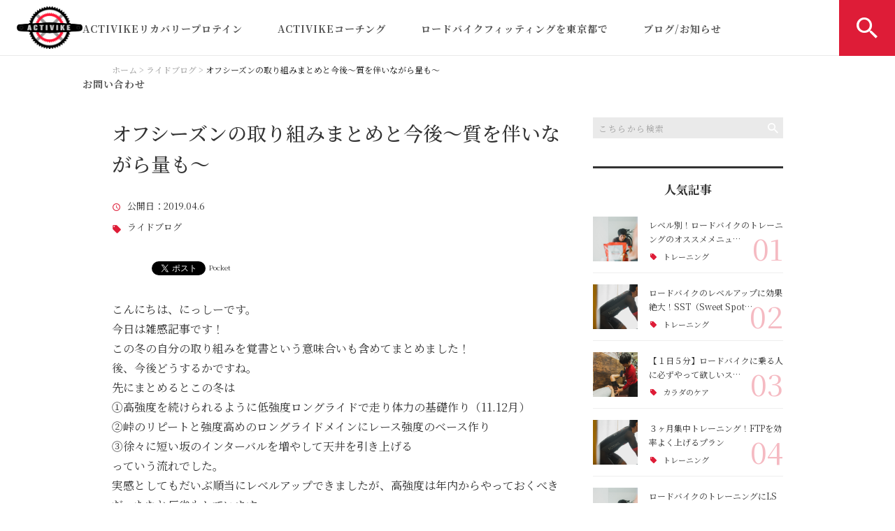

--- FILE ---
content_type: text/html; charset=UTF-8
request_url: https://activike.com/2019/04/06/%E3%82%AA%E3%83%95%E3%82%B7%E3%83%BC%E3%82%BA%E3%83%B3%E3%81%AE%E5%8F%96%E3%82%8A%E7%B5%84%E3%81%BF%E3%81%BE%E3%81%A8%E3%82%81%E3%81%A8%E4%BB%8A%E5%BE%8C%E3%80%9C%E8%B3%AA%E3%82%92%E4%BC%B4%E3%81%84/
body_size: 26635
content:
<!DOCTYPE html>
<html lang="ja">
<head>
<meta charset="UTF-8" />
<meta name="viewport" content="width=device-width, initial-scale=1 viewport-fit=cover">
<meta name="format-detection" content="telephone=no">
<link rel="pingback" href="https://activike.com/xmlrpc.php" />
<link rel="shortcut icon" href="https://activike.com/wp-content/uploads/2021/03/favicon.ico" />
<link rel="apple-touch-icon-precomposed" href="https://activike.com/wp-content/uploads/2021/03/2bf4be7ab16c78e1d432ca215ec4f8a8.png" />

<title>オフシーズンの取り組みまとめと今後〜質を伴いながら量も〜 | ACTIVIKE（アクティバイク）</title>

		<!-- All in One SEO 4.9.2 - aioseo.com -->
	<meta name="description" content="こんにちは、にっしーです。 今日は雑感記事です！ この冬の自分の取り組みを覚書という意味合いも含めてまとめまし" />
	<meta name="robots" content="max-image-preview:large" />
	<meta name="author" content="西谷亮"/>
	<meta name="keywords" content="ライドブログ" />
	<link rel="canonical" href="https://activike.com/2019/04/06/%e3%82%aa%e3%83%95%e3%82%b7%e3%83%bc%e3%82%ba%e3%83%b3%e3%81%ae%e5%8f%96%e3%82%8a%e7%b5%84%e3%81%bf%e3%81%be%e3%81%a8%e3%82%81%e3%81%a8%e4%bb%8a%e5%be%8c%e3%80%9c%e8%b3%aa%e3%82%92%e4%bc%b4%e3%81%84/" />
	<meta name="generator" content="All in One SEO (AIOSEO) 4.9.2" />
		<meta property="og:locale" content="ja_JP" />
		<meta property="og:site_name" content="ロードバイクフィッテング | ACTIVIKE（アクティバイク）" />
		<meta property="og:type" content="article" />
		<meta property="og:title" content="オフシーズンの取り組みまとめと今後〜質を伴いながら量も〜 | ACTIVIKE（アクティバイク）" />
		<meta property="og:description" content="こんにちは、にっしーです。 今日は雑感記事です！ この冬の自分の取り組みを覚書という意味合いも含めてまとめまし" />
		<meta property="og:url" content="https://activike.com/2019/04/06/%e3%82%aa%e3%83%95%e3%82%b7%e3%83%bc%e3%82%ba%e3%83%b3%e3%81%ae%e5%8f%96%e3%82%8a%e7%b5%84%e3%81%bf%e3%81%be%e3%81%a8%e3%82%81%e3%81%a8%e4%bb%8a%e5%be%8c%e3%80%9c%e8%b3%aa%e3%82%92%e4%bc%b4%e3%81%84/" />
		<meta property="og:image" content="https://activike.com/wp-content/uploads/2019/04/img_4446-scaled.jpg" />
		<meta property="og:image:secure_url" content="https://activike.com/wp-content/uploads/2019/04/img_4446-scaled.jpg" />
		<meta property="og:image:width" content="1920" />
		<meta property="og:image:height" content="2560" />
		<meta property="article:published_time" content="2019-04-06T03:45:44+00:00" />
		<meta property="article:modified_time" content="2019-04-06T03:45:44+00:00" />
		<meta property="article:publisher" content="https://www.facebook.com/nisshyactivike" />
		<meta name="twitter:card" content="summary_large_image" />
		<meta name="twitter:site" content="@ACTIVIKE_tokyo" />
		<meta name="twitter:title" content="オフシーズンの取り組みまとめと今後〜質を伴いながら量も〜 | ACTIVIKE（アクティバイク）" />
		<meta name="twitter:description" content="こんにちは、にっしーです。 今日は雑感記事です！ この冬の自分の取り組みを覚書という意味合いも含めてまとめまし" />
		<meta name="twitter:image" content="https://activike.com/wp-content/uploads/2019/04/img_4446-scaled.jpg" />
		<script type="application/ld+json" class="aioseo-schema">
			{"@context":"https:\/\/schema.org","@graph":[{"@type":"Article","@id":"https:\/\/activike.com\/2019\/04\/06\/%e3%82%aa%e3%83%95%e3%82%b7%e3%83%bc%e3%82%ba%e3%83%b3%e3%81%ae%e5%8f%96%e3%82%8a%e7%b5%84%e3%81%bf%e3%81%be%e3%81%a8%e3%82%81%e3%81%a8%e4%bb%8a%e5%be%8c%e3%80%9c%e8%b3%aa%e3%82%92%e4%bc%b4%e3%81%84\/#article","name":"\u30aa\u30d5\u30b7\u30fc\u30ba\u30f3\u306e\u53d6\u308a\u7d44\u307f\u307e\u3068\u3081\u3068\u4eca\u5f8c\u301c\u8cea\u3092\u4f34\u3044\u306a\u304c\u3089\u91cf\u3082\u301c | ACTIVIKE\uff08\u30a2\u30af\u30c6\u30a3\u30d0\u30a4\u30af\uff09","headline":"\u30aa\u30d5\u30b7\u30fc\u30ba\u30f3\u306e\u53d6\u308a\u7d44\u307f\u307e\u3068\u3081\u3068\u4eca\u5f8c\u301c\u8cea\u3092\u4f34\u3044\u306a\u304c\u3089\u91cf\u3082\u301c","author":{"@id":"https:\/\/activike.com\/author\/rns_activike\/#author"},"publisher":{"@id":"https:\/\/activike.com\/#organization"},"image":{"@type":"ImageObject","url":"https:\/\/activike.com\/wp-content\/uploads\/2019\/04\/img_4446-scaled.jpg","width":1920,"height":2560},"datePublished":"2019-04-06T12:45:44+09:00","dateModified":"2019-04-06T12:45:44+09:00","inLanguage":"ja","mainEntityOfPage":{"@id":"https:\/\/activike.com\/2019\/04\/06\/%e3%82%aa%e3%83%95%e3%82%b7%e3%83%bc%e3%82%ba%e3%83%b3%e3%81%ae%e5%8f%96%e3%82%8a%e7%b5%84%e3%81%bf%e3%81%be%e3%81%a8%e3%82%81%e3%81%a8%e4%bb%8a%e5%be%8c%e3%80%9c%e8%b3%aa%e3%82%92%e4%bc%b4%e3%81%84\/#webpage"},"isPartOf":{"@id":"https:\/\/activike.com\/2019\/04\/06\/%e3%82%aa%e3%83%95%e3%82%b7%e3%83%bc%e3%82%ba%e3%83%b3%e3%81%ae%e5%8f%96%e3%82%8a%e7%b5%84%e3%81%bf%e3%81%be%e3%81%a8%e3%82%81%e3%81%a8%e4%bb%8a%e5%be%8c%e3%80%9c%e8%b3%aa%e3%82%92%e4%bc%b4%e3%81%84\/#webpage"},"articleSection":"\u30e9\u30a4\u30c9\u30d6\u30ed\u30b0"},{"@type":"BreadcrumbList","@id":"https:\/\/activike.com\/2019\/04\/06\/%e3%82%aa%e3%83%95%e3%82%b7%e3%83%bc%e3%82%ba%e3%83%b3%e3%81%ae%e5%8f%96%e3%82%8a%e7%b5%84%e3%81%bf%e3%81%be%e3%81%a8%e3%82%81%e3%81%a8%e4%bb%8a%e5%be%8c%e3%80%9c%e8%b3%aa%e3%82%92%e4%bc%b4%e3%81%84\/#breadcrumblist","itemListElement":[{"@type":"ListItem","@id":"https:\/\/activike.com#listItem","position":1,"name":"\u30db\u30fc\u30e0","item":"https:\/\/activike.com","nextItem":{"@type":"ListItem","@id":"https:\/\/activike.com\/category\/ride_blog\/#listItem","name":"\u30e9\u30a4\u30c9\u30d6\u30ed\u30b0"}},{"@type":"ListItem","@id":"https:\/\/activike.com\/category\/ride_blog\/#listItem","position":2,"name":"\u30e9\u30a4\u30c9\u30d6\u30ed\u30b0","item":"https:\/\/activike.com\/category\/ride_blog\/","nextItem":{"@type":"ListItem","@id":"https:\/\/activike.com\/2019\/04\/06\/%e3%82%aa%e3%83%95%e3%82%b7%e3%83%bc%e3%82%ba%e3%83%b3%e3%81%ae%e5%8f%96%e3%82%8a%e7%b5%84%e3%81%bf%e3%81%be%e3%81%a8%e3%82%81%e3%81%a8%e4%bb%8a%e5%be%8c%e3%80%9c%e8%b3%aa%e3%82%92%e4%bc%b4%e3%81%84\/#listItem","name":"\u30aa\u30d5\u30b7\u30fc\u30ba\u30f3\u306e\u53d6\u308a\u7d44\u307f\u307e\u3068\u3081\u3068\u4eca\u5f8c\u301c\u8cea\u3092\u4f34\u3044\u306a\u304c\u3089\u91cf\u3082\u301c"},"previousItem":{"@type":"ListItem","@id":"https:\/\/activike.com#listItem","name":"\u30db\u30fc\u30e0"}},{"@type":"ListItem","@id":"https:\/\/activike.com\/2019\/04\/06\/%e3%82%aa%e3%83%95%e3%82%b7%e3%83%bc%e3%82%ba%e3%83%b3%e3%81%ae%e5%8f%96%e3%82%8a%e7%b5%84%e3%81%bf%e3%81%be%e3%81%a8%e3%82%81%e3%81%a8%e4%bb%8a%e5%be%8c%e3%80%9c%e8%b3%aa%e3%82%92%e4%bc%b4%e3%81%84\/#listItem","position":3,"name":"\u30aa\u30d5\u30b7\u30fc\u30ba\u30f3\u306e\u53d6\u308a\u7d44\u307f\u307e\u3068\u3081\u3068\u4eca\u5f8c\u301c\u8cea\u3092\u4f34\u3044\u306a\u304c\u3089\u91cf\u3082\u301c","previousItem":{"@type":"ListItem","@id":"https:\/\/activike.com\/category\/ride_blog\/#listItem","name":"\u30e9\u30a4\u30c9\u30d6\u30ed\u30b0"}}]},{"@type":"Organization","@id":"https:\/\/activike.com\/#organization","name":"\u5408\u540c\u4f1a\u793eACTIVIKE","description":"\u81ea\u8ee2\u8eca\u3092\u901a\u3057\u3066\u6d3b\u529b\u6ea2\u308c\u308b\u4eba\u751f\u3092\uff01\u3010ACTIVIKE\u3011\u3067\u306f\u3001\u7406\u5b66\u7642\u6cd5\u58eb\uff08\u4f53\u306e\u5c02\u9580\u5bb6\uff09\u306e\u77e5\u8b58\u3068\u6280\u8853\u3092\u751f\u304b\u3057\u305f\u30ed\u30fc\u30c9\u30d0\u30a4\u30af\u306e\u30d5\u30a3\u30c3\u30c6\u30a3\u30f3\u30b0\u3092\u884c\u306a\u3063\u3066\u3044\u307e\u3059\u3002\u30dc\u30c7\u30a3\u30c1\u30a7\u30c3\u30af\u30fb\u30dd\u30b8\u30b7\u30e7\u30cb\u30f3\u30b0\u6307\u5c0e\u30fb\u6574\u4f53\u65bd\u8853\u306a\u3069\u3001\u4e00\u4eba\u4e00\u4eba\u306b\u6700\u9069\u306e\u30d5\u30a3\u30c3\u30c6\u30a3\u30f3\u30b0\u3068\u30b3\u30fc\u30c1\u30f3\u30b0\u3092\u3054\u63d0\u6848\u3002\u81ea\u8ee2\u8eca\u306b\u4e57\u308b\u4e0a\u3067\u306e\u30ab\u30e9\u30c0\u306e\u60a9\u307f\u304c\u3042\u308b\u65b9\u306f\u3001\u662f\u975e\u4e00\u5ea6\u3054\u76f8\u8ac7\u4e0b\u3055\u3044\u307e\u305b\uff01","url":"https:\/\/activike.com\/","telephone":"+819080826106","logo":{"@type":"ImageObject","url":"https:\/\/activike.com\/wp-content\/uploads\/2021\/03\/no-image1.jpg","@id":"https:\/\/activike.com\/2019\/04\/06\/%e3%82%aa%e3%83%95%e3%82%b7%e3%83%bc%e3%82%ba%e3%83%b3%e3%81%ae%e5%8f%96%e3%82%8a%e7%b5%84%e3%81%bf%e3%81%be%e3%81%a8%e3%82%81%e3%81%a8%e4%bb%8a%e5%be%8c%e3%80%9c%e8%b3%aa%e3%82%92%e4%bc%b4%e3%81%84\/#organizationLogo","width":400,"height":400},"image":{"@id":"https:\/\/activike.com\/2019\/04\/06\/%e3%82%aa%e3%83%95%e3%82%b7%e3%83%bc%e3%82%ba%e3%83%b3%e3%81%ae%e5%8f%96%e3%82%8a%e7%b5%84%e3%81%bf%e3%81%be%e3%81%a8%e3%82%81%e3%81%a8%e4%bb%8a%e5%be%8c%e3%80%9c%e8%b3%aa%e3%82%92%e4%bc%b4%e3%81%84\/#organizationLogo"},"sameAs":["https:\/\/www.instagram.com\/activike\/"]},{"@type":"Person","@id":"https:\/\/activike.com\/author\/rns_activike\/#author","url":"https:\/\/activike.com\/author\/rns_activike\/","name":"\u897f\u8c37\u4eae","image":{"@type":"ImageObject","@id":"https:\/\/activike.com\/2019\/04\/06\/%e3%82%aa%e3%83%95%e3%82%b7%e3%83%bc%e3%82%ba%e3%83%b3%e3%81%ae%e5%8f%96%e3%82%8a%e7%b5%84%e3%81%bf%e3%81%be%e3%81%a8%e3%82%81%e3%81%a8%e4%bb%8a%e5%be%8c%e3%80%9c%e8%b3%aa%e3%82%92%e4%bc%b4%e3%81%84\/#authorImage","url":"https:\/\/secure.gravatar.com\/avatar\/7872a132efec145afc9090041f615c51029749805d045f36693acdcf7267683a?s=96&d=mm&r=g","width":96,"height":96,"caption":"\u897f\u8c37\u4eae"}},{"@type":"WebPage","@id":"https:\/\/activike.com\/2019\/04\/06\/%e3%82%aa%e3%83%95%e3%82%b7%e3%83%bc%e3%82%ba%e3%83%b3%e3%81%ae%e5%8f%96%e3%82%8a%e7%b5%84%e3%81%bf%e3%81%be%e3%81%a8%e3%82%81%e3%81%a8%e4%bb%8a%e5%be%8c%e3%80%9c%e8%b3%aa%e3%82%92%e4%bc%b4%e3%81%84\/#webpage","url":"https:\/\/activike.com\/2019\/04\/06\/%e3%82%aa%e3%83%95%e3%82%b7%e3%83%bc%e3%82%ba%e3%83%b3%e3%81%ae%e5%8f%96%e3%82%8a%e7%b5%84%e3%81%bf%e3%81%be%e3%81%a8%e3%82%81%e3%81%a8%e4%bb%8a%e5%be%8c%e3%80%9c%e8%b3%aa%e3%82%92%e4%bc%b4%e3%81%84\/","name":"\u30aa\u30d5\u30b7\u30fc\u30ba\u30f3\u306e\u53d6\u308a\u7d44\u307f\u307e\u3068\u3081\u3068\u4eca\u5f8c\u301c\u8cea\u3092\u4f34\u3044\u306a\u304c\u3089\u91cf\u3082\u301c | ACTIVIKE\uff08\u30a2\u30af\u30c6\u30a3\u30d0\u30a4\u30af\uff09","description":"\u3053\u3093\u306b\u3061\u306f\u3001\u306b\u3063\u3057\u30fc\u3067\u3059\u3002 \u4eca\u65e5\u306f\u96d1\u611f\u8a18\u4e8b\u3067\u3059\uff01 \u3053\u306e\u51ac\u306e\u81ea\u5206\u306e\u53d6\u308a\u7d44\u307f\u3092\u899a\u66f8\u3068\u3044\u3046\u610f\u5473\u5408\u3044\u3082\u542b\u3081\u3066\u307e\u3068\u3081\u307e\u3057","inLanguage":"ja","isPartOf":{"@id":"https:\/\/activike.com\/#website"},"breadcrumb":{"@id":"https:\/\/activike.com\/2019\/04\/06\/%e3%82%aa%e3%83%95%e3%82%b7%e3%83%bc%e3%82%ba%e3%83%b3%e3%81%ae%e5%8f%96%e3%82%8a%e7%b5%84%e3%81%bf%e3%81%be%e3%81%a8%e3%82%81%e3%81%a8%e4%bb%8a%e5%be%8c%e3%80%9c%e8%b3%aa%e3%82%92%e4%bc%b4%e3%81%84\/#breadcrumblist"},"author":{"@id":"https:\/\/activike.com\/author\/rns_activike\/#author"},"creator":{"@id":"https:\/\/activike.com\/author\/rns_activike\/#author"},"image":{"@type":"ImageObject","url":"https:\/\/activike.com\/wp-content\/uploads\/2019\/04\/img_4446-scaled.jpg","@id":"https:\/\/activike.com\/2019\/04\/06\/%e3%82%aa%e3%83%95%e3%82%b7%e3%83%bc%e3%82%ba%e3%83%b3%e3%81%ae%e5%8f%96%e3%82%8a%e7%b5%84%e3%81%bf%e3%81%be%e3%81%a8%e3%82%81%e3%81%a8%e4%bb%8a%e5%be%8c%e3%80%9c%e8%b3%aa%e3%82%92%e4%bc%b4%e3%81%84\/#mainImage","width":1920,"height":2560},"primaryImageOfPage":{"@id":"https:\/\/activike.com\/2019\/04\/06\/%e3%82%aa%e3%83%95%e3%82%b7%e3%83%bc%e3%82%ba%e3%83%b3%e3%81%ae%e5%8f%96%e3%82%8a%e7%b5%84%e3%81%bf%e3%81%be%e3%81%a8%e3%82%81%e3%81%a8%e4%bb%8a%e5%be%8c%e3%80%9c%e8%b3%aa%e3%82%92%e4%bc%b4%e3%81%84\/#mainImage"},"datePublished":"2019-04-06T12:45:44+09:00","dateModified":"2019-04-06T12:45:44+09:00"},{"@type":"WebSite","@id":"https:\/\/activike.com\/#website","url":"https:\/\/activike.com\/","name":"ACTIVIKE\uff08\u30a2\u30af\u30c6\u30a3\u30d0\u30a4\u30af\uff09","description":"\u81ea\u8ee2\u8eca\u3092\u901a\u3057\u3066\u6d3b\u529b\u6ea2\u308c\u308b\u4eba\u751f\u3092\uff01\u3010ACTIVIKE\u3011\u3067\u306f\u3001\u7406\u5b66\u7642\u6cd5\u58eb\uff08\u4f53\u306e\u5c02\u9580\u5bb6\uff09\u306e\u77e5\u8b58\u3068\u6280\u8853\u3092\u751f\u304b\u3057\u305f\u30ed\u30fc\u30c9\u30d0\u30a4\u30af\u306e\u30d5\u30a3\u30c3\u30c6\u30a3\u30f3\u30b0\u3092\u884c\u306a\u3063\u3066\u3044\u307e\u3059\u3002\u30dc\u30c7\u30a3\u30c1\u30a7\u30c3\u30af\u30fb\u30dd\u30b8\u30b7\u30e7\u30cb\u30f3\u30b0\u6307\u5c0e\u30fb\u6574\u4f53\u65bd\u8853\u306a\u3069\u3001\u4e00\u4eba\u4e00\u4eba\u306b\u6700\u9069\u306e\u30d5\u30a3\u30c3\u30c6\u30a3\u30f3\u30b0\u3068\u30b3\u30fc\u30c1\u30f3\u30b0\u3092\u3054\u63d0\u6848\u3002\u81ea\u8ee2\u8eca\u306b\u4e57\u308b\u4e0a\u3067\u306e\u30ab\u30e9\u30c0\u306e\u60a9\u307f\u304c\u3042\u308b\u65b9\u306f\u3001\u662f\u975e\u4e00\u5ea6\u3054\u76f8\u8ac7\u4e0b\u3055\u3044\u307e\u305b\uff01","inLanguage":"ja","publisher":{"@id":"https:\/\/activike.com\/#organization"}}]}
		</script>
		<!-- All in One SEO -->

<link rel='dns-prefetch' href='//yubinbango.github.io' />
<link rel='dns-prefetch' href='//static.addtoany.com' />
<link rel="alternate" type="application/rss+xml" title="ACTIVIKE（アクティバイク） &raquo; フィード" href="https://activike.com/feed/" />
<link rel="alternate" type="application/rss+xml" title="ACTIVIKE（アクティバイク） &raquo; コメントフィード" href="https://activike.com/comments/feed/" />
<link rel="alternate" type="application/rss+xml" title="ACTIVIKE（アクティバイク） &raquo; オフシーズンの取り組みまとめと今後〜質を伴いながら量も〜 のコメントのフィード" href="https://activike.com/2019/04/06/%e3%82%aa%e3%83%95%e3%82%b7%e3%83%bc%e3%82%ba%e3%83%b3%e3%81%ae%e5%8f%96%e3%82%8a%e7%b5%84%e3%81%bf%e3%81%be%e3%81%a8%e3%82%81%e3%81%a8%e4%bb%8a%e5%be%8c%e3%80%9c%e8%b3%aa%e3%82%92%e4%bc%b4%e3%81%84/feed/" />
<link rel="alternate" title="oEmbed (JSON)" type="application/json+oembed" href="https://activike.com/wp-json/oembed/1.0/embed?url=https%3A%2F%2Factivike.com%2F2019%2F04%2F06%2F%25e3%2582%25aa%25e3%2583%2595%25e3%2582%25b7%25e3%2583%25bc%25e3%2582%25ba%25e3%2583%25b3%25e3%2581%25ae%25e5%258f%2596%25e3%2582%258a%25e7%25b5%2584%25e3%2581%25bf%25e3%2581%25be%25e3%2581%25a8%25e3%2582%2581%25e3%2581%25a8%25e4%25bb%258a%25e5%25be%258c%25e3%2580%259c%25e8%25b3%25aa%25e3%2582%2592%25e4%25bc%25b4%25e3%2581%2584%2F" />
<link rel="alternate" title="oEmbed (XML)" type="text/xml+oembed" href="https://activike.com/wp-json/oembed/1.0/embed?url=https%3A%2F%2Factivike.com%2F2019%2F04%2F06%2F%25e3%2582%25aa%25e3%2583%2595%25e3%2582%25b7%25e3%2583%25bc%25e3%2582%25ba%25e3%2583%25b3%25e3%2581%25ae%25e5%258f%2596%25e3%2582%258a%25e7%25b5%2584%25e3%2581%25bf%25e3%2581%25be%25e3%2581%25a8%25e3%2582%2581%25e3%2581%25a8%25e4%25bb%258a%25e5%25be%258c%25e3%2580%259c%25e8%25b3%25aa%25e3%2582%2592%25e4%25bc%25b4%25e3%2581%2584%2F&#038;format=xml" />
		<!-- This site uses the Google Analytics by MonsterInsights plugin v9.11.1 - Using Analytics tracking - https://www.monsterinsights.com/ -->
							<script src="//www.googletagmanager.com/gtag/js?id=G-5E537PK0ST"  data-cfasync="false" data-wpfc-render="false" type="text/javascript" async></script>
			<script data-cfasync="false" data-wpfc-render="false" type="text/javascript">
				var mi_version = '9.11.1';
				var mi_track_user = true;
				var mi_no_track_reason = '';
								var MonsterInsightsDefaultLocations = {"page_location":"https:\/\/activike.com\/2019\/04\/06\/%E3%82%AA%E3%83%95%E3%82%B7%E3%83%BC%E3%82%BA%E3%83%B3%E3%81%AE%E5%8F%96%E3%82%8A%E7%B5%84%E3%81%BF%E3%81%BE%E3%81%A8%E3%82%81%E3%81%A8%E4%BB%8A%E5%BE%8C%E3%80%9C%E8%B3%AA%E3%82%92%E4%BC%B4%E3%81%84\/"};
								if ( typeof MonsterInsightsPrivacyGuardFilter === 'function' ) {
					var MonsterInsightsLocations = (typeof MonsterInsightsExcludeQuery === 'object') ? MonsterInsightsPrivacyGuardFilter( MonsterInsightsExcludeQuery ) : MonsterInsightsPrivacyGuardFilter( MonsterInsightsDefaultLocations );
				} else {
					var MonsterInsightsLocations = (typeof MonsterInsightsExcludeQuery === 'object') ? MonsterInsightsExcludeQuery : MonsterInsightsDefaultLocations;
				}

								var disableStrs = [
										'ga-disable-G-5E537PK0ST',
									];

				/* Function to detect opted out users */
				function __gtagTrackerIsOptedOut() {
					for (var index = 0; index < disableStrs.length; index++) {
						if (document.cookie.indexOf(disableStrs[index] + '=true') > -1) {
							return true;
						}
					}

					return false;
				}

				/* Disable tracking if the opt-out cookie exists. */
				if (__gtagTrackerIsOptedOut()) {
					for (var index = 0; index < disableStrs.length; index++) {
						window[disableStrs[index]] = true;
					}
				}

				/* Opt-out function */
				function __gtagTrackerOptout() {
					for (var index = 0; index < disableStrs.length; index++) {
						document.cookie = disableStrs[index] + '=true; expires=Thu, 31 Dec 2099 23:59:59 UTC; path=/';
						window[disableStrs[index]] = true;
					}
				}

				if ('undefined' === typeof gaOptout) {
					function gaOptout() {
						__gtagTrackerOptout();
					}
				}
								window.dataLayer = window.dataLayer || [];

				window.MonsterInsightsDualTracker = {
					helpers: {},
					trackers: {},
				};
				if (mi_track_user) {
					function __gtagDataLayer() {
						dataLayer.push(arguments);
					}

					function __gtagTracker(type, name, parameters) {
						if (!parameters) {
							parameters = {};
						}

						if (parameters.send_to) {
							__gtagDataLayer.apply(null, arguments);
							return;
						}

						if (type === 'event') {
														parameters.send_to = monsterinsights_frontend.v4_id;
							var hookName = name;
							if (typeof parameters['event_category'] !== 'undefined') {
								hookName = parameters['event_category'] + ':' + name;
							}

							if (typeof MonsterInsightsDualTracker.trackers[hookName] !== 'undefined') {
								MonsterInsightsDualTracker.trackers[hookName](parameters);
							} else {
								__gtagDataLayer('event', name, parameters);
							}
							
						} else {
							__gtagDataLayer.apply(null, arguments);
						}
					}

					__gtagTracker('js', new Date());
					__gtagTracker('set', {
						'developer_id.dZGIzZG': true,
											});
					if ( MonsterInsightsLocations.page_location ) {
						__gtagTracker('set', MonsterInsightsLocations);
					}
										__gtagTracker('config', 'G-5E537PK0ST', {"forceSSL":"true","link_attribution":"true"} );
										window.gtag = __gtagTracker;										(function () {
						/* https://developers.google.com/analytics/devguides/collection/analyticsjs/ */
						/* ga and __gaTracker compatibility shim. */
						var noopfn = function () {
							return null;
						};
						var newtracker = function () {
							return new Tracker();
						};
						var Tracker = function () {
							return null;
						};
						var p = Tracker.prototype;
						p.get = noopfn;
						p.set = noopfn;
						p.send = function () {
							var args = Array.prototype.slice.call(arguments);
							args.unshift('send');
							__gaTracker.apply(null, args);
						};
						var __gaTracker = function () {
							var len = arguments.length;
							if (len === 0) {
								return;
							}
							var f = arguments[len - 1];
							if (typeof f !== 'object' || f === null || typeof f.hitCallback !== 'function') {
								if ('send' === arguments[0]) {
									var hitConverted, hitObject = false, action;
									if ('event' === arguments[1]) {
										if ('undefined' !== typeof arguments[3]) {
											hitObject = {
												'eventAction': arguments[3],
												'eventCategory': arguments[2],
												'eventLabel': arguments[4],
												'value': arguments[5] ? arguments[5] : 1,
											}
										}
									}
									if ('pageview' === arguments[1]) {
										if ('undefined' !== typeof arguments[2]) {
											hitObject = {
												'eventAction': 'page_view',
												'page_path': arguments[2],
											}
										}
									}
									if (typeof arguments[2] === 'object') {
										hitObject = arguments[2];
									}
									if (typeof arguments[5] === 'object') {
										Object.assign(hitObject, arguments[5]);
									}
									if ('undefined' !== typeof arguments[1].hitType) {
										hitObject = arguments[1];
										if ('pageview' === hitObject.hitType) {
											hitObject.eventAction = 'page_view';
										}
									}
									if (hitObject) {
										action = 'timing' === arguments[1].hitType ? 'timing_complete' : hitObject.eventAction;
										hitConverted = mapArgs(hitObject);
										__gtagTracker('event', action, hitConverted);
									}
								}
								return;
							}

							function mapArgs(args) {
								var arg, hit = {};
								var gaMap = {
									'eventCategory': 'event_category',
									'eventAction': 'event_action',
									'eventLabel': 'event_label',
									'eventValue': 'event_value',
									'nonInteraction': 'non_interaction',
									'timingCategory': 'event_category',
									'timingVar': 'name',
									'timingValue': 'value',
									'timingLabel': 'event_label',
									'page': 'page_path',
									'location': 'page_location',
									'title': 'page_title',
									'referrer' : 'page_referrer',
								};
								for (arg in args) {
																		if (!(!args.hasOwnProperty(arg) || !gaMap.hasOwnProperty(arg))) {
										hit[gaMap[arg]] = args[arg];
									} else {
										hit[arg] = args[arg];
									}
								}
								return hit;
							}

							try {
								f.hitCallback();
							} catch (ex) {
							}
						};
						__gaTracker.create = newtracker;
						__gaTracker.getByName = newtracker;
						__gaTracker.getAll = function () {
							return [];
						};
						__gaTracker.remove = noopfn;
						__gaTracker.loaded = true;
						window['__gaTracker'] = __gaTracker;
					})();
									} else {
										console.log("");
					(function () {
						function __gtagTracker() {
							return null;
						}

						window['__gtagTracker'] = __gtagTracker;
						window['gtag'] = __gtagTracker;
					})();
									}
			</script>
							<!-- / Google Analytics by MonsterInsights -->
		<style id='wp-img-auto-sizes-contain-inline-css' type='text/css'>
img:is([sizes=auto i],[sizes^="auto," i]){contain-intrinsic-size:3000px 1500px}
/*# sourceURL=wp-img-auto-sizes-contain-inline-css */
</style>
<link rel='stylesheet' id='colorbox-theme1-css' href='https://activike.com/wp-content/plugins/jquery-colorbox/themes/theme1/colorbox.css?ver=4.6.2' type='text/css' media='screen' />
<style id='wp-emoji-styles-inline-css' type='text/css'>

	img.wp-smiley, img.emoji {
		display: inline !important;
		border: none !important;
		box-shadow: none !important;
		height: 1em !important;
		width: 1em !important;
		margin: 0 0.07em !important;
		vertical-align: -0.1em !important;
		background: none !important;
		padding: 0 !important;
	}
/*# sourceURL=wp-emoji-styles-inline-css */
</style>
<link rel='stylesheet' id='wp-block-library-css' href='https://activike.com/wp-includes/css/dist/block-library/style.min.css?ver=6.9' type='text/css' media='all' />
<style id='global-styles-inline-css' type='text/css'>
:root{--wp--preset--aspect-ratio--square: 1;--wp--preset--aspect-ratio--4-3: 4/3;--wp--preset--aspect-ratio--3-4: 3/4;--wp--preset--aspect-ratio--3-2: 3/2;--wp--preset--aspect-ratio--2-3: 2/3;--wp--preset--aspect-ratio--16-9: 16/9;--wp--preset--aspect-ratio--9-16: 9/16;--wp--preset--color--black: #000000;--wp--preset--color--cyan-bluish-gray: #abb8c3;--wp--preset--color--white: #ffffff;--wp--preset--color--pale-pink: #f78da7;--wp--preset--color--vivid-red: #cf2e2e;--wp--preset--color--luminous-vivid-orange: #ff6900;--wp--preset--color--luminous-vivid-amber: #fcb900;--wp--preset--color--light-green-cyan: #7bdcb5;--wp--preset--color--vivid-green-cyan: #00d084;--wp--preset--color--pale-cyan-blue: #8ed1fc;--wp--preset--color--vivid-cyan-blue: #0693e3;--wp--preset--color--vivid-purple: #9b51e0;--wp--preset--gradient--vivid-cyan-blue-to-vivid-purple: linear-gradient(135deg,rgb(6,147,227) 0%,rgb(155,81,224) 100%);--wp--preset--gradient--light-green-cyan-to-vivid-green-cyan: linear-gradient(135deg,rgb(122,220,180) 0%,rgb(0,208,130) 100%);--wp--preset--gradient--luminous-vivid-amber-to-luminous-vivid-orange: linear-gradient(135deg,rgb(252,185,0) 0%,rgb(255,105,0) 100%);--wp--preset--gradient--luminous-vivid-orange-to-vivid-red: linear-gradient(135deg,rgb(255,105,0) 0%,rgb(207,46,46) 100%);--wp--preset--gradient--very-light-gray-to-cyan-bluish-gray: linear-gradient(135deg,rgb(238,238,238) 0%,rgb(169,184,195) 100%);--wp--preset--gradient--cool-to-warm-spectrum: linear-gradient(135deg,rgb(74,234,220) 0%,rgb(151,120,209) 20%,rgb(207,42,186) 40%,rgb(238,44,130) 60%,rgb(251,105,98) 80%,rgb(254,248,76) 100%);--wp--preset--gradient--blush-light-purple: linear-gradient(135deg,rgb(255,206,236) 0%,rgb(152,150,240) 100%);--wp--preset--gradient--blush-bordeaux: linear-gradient(135deg,rgb(254,205,165) 0%,rgb(254,45,45) 50%,rgb(107,0,62) 100%);--wp--preset--gradient--luminous-dusk: linear-gradient(135deg,rgb(255,203,112) 0%,rgb(199,81,192) 50%,rgb(65,88,208) 100%);--wp--preset--gradient--pale-ocean: linear-gradient(135deg,rgb(255,245,203) 0%,rgb(182,227,212) 50%,rgb(51,167,181) 100%);--wp--preset--gradient--electric-grass: linear-gradient(135deg,rgb(202,248,128) 0%,rgb(113,206,126) 100%);--wp--preset--gradient--midnight: linear-gradient(135deg,rgb(2,3,129) 0%,rgb(40,116,252) 100%);--wp--preset--font-size--small: 13px;--wp--preset--font-size--medium: 20px;--wp--preset--font-size--large: 36px;--wp--preset--font-size--x-large: 42px;--wp--preset--spacing--20: 0.44rem;--wp--preset--spacing--30: 0.67rem;--wp--preset--spacing--40: 1rem;--wp--preset--spacing--50: 1.5rem;--wp--preset--spacing--60: 2.25rem;--wp--preset--spacing--70: 3.38rem;--wp--preset--spacing--80: 5.06rem;--wp--preset--shadow--natural: 6px 6px 9px rgba(0, 0, 0, 0.2);--wp--preset--shadow--deep: 12px 12px 50px rgba(0, 0, 0, 0.4);--wp--preset--shadow--sharp: 6px 6px 0px rgba(0, 0, 0, 0.2);--wp--preset--shadow--outlined: 6px 6px 0px -3px rgb(255, 255, 255), 6px 6px rgb(0, 0, 0);--wp--preset--shadow--crisp: 6px 6px 0px rgb(0, 0, 0);}:where(.is-layout-flex){gap: 0.5em;}:where(.is-layout-grid){gap: 0.5em;}body .is-layout-flex{display: flex;}.is-layout-flex{flex-wrap: wrap;align-items: center;}.is-layout-flex > :is(*, div){margin: 0;}body .is-layout-grid{display: grid;}.is-layout-grid > :is(*, div){margin: 0;}:where(.wp-block-columns.is-layout-flex){gap: 2em;}:where(.wp-block-columns.is-layout-grid){gap: 2em;}:where(.wp-block-post-template.is-layout-flex){gap: 1.25em;}:where(.wp-block-post-template.is-layout-grid){gap: 1.25em;}.has-black-color{color: var(--wp--preset--color--black) !important;}.has-cyan-bluish-gray-color{color: var(--wp--preset--color--cyan-bluish-gray) !important;}.has-white-color{color: var(--wp--preset--color--white) !important;}.has-pale-pink-color{color: var(--wp--preset--color--pale-pink) !important;}.has-vivid-red-color{color: var(--wp--preset--color--vivid-red) !important;}.has-luminous-vivid-orange-color{color: var(--wp--preset--color--luminous-vivid-orange) !important;}.has-luminous-vivid-amber-color{color: var(--wp--preset--color--luminous-vivid-amber) !important;}.has-light-green-cyan-color{color: var(--wp--preset--color--light-green-cyan) !important;}.has-vivid-green-cyan-color{color: var(--wp--preset--color--vivid-green-cyan) !important;}.has-pale-cyan-blue-color{color: var(--wp--preset--color--pale-cyan-blue) !important;}.has-vivid-cyan-blue-color{color: var(--wp--preset--color--vivid-cyan-blue) !important;}.has-vivid-purple-color{color: var(--wp--preset--color--vivid-purple) !important;}.has-black-background-color{background-color: var(--wp--preset--color--black) !important;}.has-cyan-bluish-gray-background-color{background-color: var(--wp--preset--color--cyan-bluish-gray) !important;}.has-white-background-color{background-color: var(--wp--preset--color--white) !important;}.has-pale-pink-background-color{background-color: var(--wp--preset--color--pale-pink) !important;}.has-vivid-red-background-color{background-color: var(--wp--preset--color--vivid-red) !important;}.has-luminous-vivid-orange-background-color{background-color: var(--wp--preset--color--luminous-vivid-orange) !important;}.has-luminous-vivid-amber-background-color{background-color: var(--wp--preset--color--luminous-vivid-amber) !important;}.has-light-green-cyan-background-color{background-color: var(--wp--preset--color--light-green-cyan) !important;}.has-vivid-green-cyan-background-color{background-color: var(--wp--preset--color--vivid-green-cyan) !important;}.has-pale-cyan-blue-background-color{background-color: var(--wp--preset--color--pale-cyan-blue) !important;}.has-vivid-cyan-blue-background-color{background-color: var(--wp--preset--color--vivid-cyan-blue) !important;}.has-vivid-purple-background-color{background-color: var(--wp--preset--color--vivid-purple) !important;}.has-black-border-color{border-color: var(--wp--preset--color--black) !important;}.has-cyan-bluish-gray-border-color{border-color: var(--wp--preset--color--cyan-bluish-gray) !important;}.has-white-border-color{border-color: var(--wp--preset--color--white) !important;}.has-pale-pink-border-color{border-color: var(--wp--preset--color--pale-pink) !important;}.has-vivid-red-border-color{border-color: var(--wp--preset--color--vivid-red) !important;}.has-luminous-vivid-orange-border-color{border-color: var(--wp--preset--color--luminous-vivid-orange) !important;}.has-luminous-vivid-amber-border-color{border-color: var(--wp--preset--color--luminous-vivid-amber) !important;}.has-light-green-cyan-border-color{border-color: var(--wp--preset--color--light-green-cyan) !important;}.has-vivid-green-cyan-border-color{border-color: var(--wp--preset--color--vivid-green-cyan) !important;}.has-pale-cyan-blue-border-color{border-color: var(--wp--preset--color--pale-cyan-blue) !important;}.has-vivid-cyan-blue-border-color{border-color: var(--wp--preset--color--vivid-cyan-blue) !important;}.has-vivid-purple-border-color{border-color: var(--wp--preset--color--vivid-purple) !important;}.has-vivid-cyan-blue-to-vivid-purple-gradient-background{background: var(--wp--preset--gradient--vivid-cyan-blue-to-vivid-purple) !important;}.has-light-green-cyan-to-vivid-green-cyan-gradient-background{background: var(--wp--preset--gradient--light-green-cyan-to-vivid-green-cyan) !important;}.has-luminous-vivid-amber-to-luminous-vivid-orange-gradient-background{background: var(--wp--preset--gradient--luminous-vivid-amber-to-luminous-vivid-orange) !important;}.has-luminous-vivid-orange-to-vivid-red-gradient-background{background: var(--wp--preset--gradient--luminous-vivid-orange-to-vivid-red) !important;}.has-very-light-gray-to-cyan-bluish-gray-gradient-background{background: var(--wp--preset--gradient--very-light-gray-to-cyan-bluish-gray) !important;}.has-cool-to-warm-spectrum-gradient-background{background: var(--wp--preset--gradient--cool-to-warm-spectrum) !important;}.has-blush-light-purple-gradient-background{background: var(--wp--preset--gradient--blush-light-purple) !important;}.has-blush-bordeaux-gradient-background{background: var(--wp--preset--gradient--blush-bordeaux) !important;}.has-luminous-dusk-gradient-background{background: var(--wp--preset--gradient--luminous-dusk) !important;}.has-pale-ocean-gradient-background{background: var(--wp--preset--gradient--pale-ocean) !important;}.has-electric-grass-gradient-background{background: var(--wp--preset--gradient--electric-grass) !important;}.has-midnight-gradient-background{background: var(--wp--preset--gradient--midnight) !important;}.has-small-font-size{font-size: var(--wp--preset--font-size--small) !important;}.has-medium-font-size{font-size: var(--wp--preset--font-size--medium) !important;}.has-large-font-size{font-size: var(--wp--preset--font-size--large) !important;}.has-x-large-font-size{font-size: var(--wp--preset--font-size--x-large) !important;}
/*# sourceURL=global-styles-inline-css */
</style>

<style id='classic-theme-styles-inline-css' type='text/css'>
/*! This file is auto-generated */
.wp-block-button__link{color:#fff;background-color:#32373c;border-radius:9999px;box-shadow:none;text-decoration:none;padding:calc(.667em + 2px) calc(1.333em + 2px);font-size:1.125em}.wp-block-file__button{background:#32373c;color:#fff;text-decoration:none}
/*# sourceURL=/wp-includes/css/classic-themes.min.css */
</style>
<link rel='stylesheet' id='contact-form-7-css' href='https://activike.com/wp-content/plugins/contact-form-7/includes/css/styles.css?ver=6.1.4' type='text/css' media='all' />
<link rel='stylesheet' id='ez-toc-css' href='https://activike.com/wp-content/plugins/easy-table-of-contents/assets/css/screen.min.css?ver=2.0.80' type='text/css' media='all' />
<style id='ez-toc-inline-css' type='text/css'>
div#ez-toc-container .ez-toc-title {font-size: 120%;}div#ez-toc-container .ez-toc-title {font-weight: 500;}div#ez-toc-container ul li , div#ez-toc-container ul li a {font-size: 95%;}div#ez-toc-container ul li , div#ez-toc-container ul li a {font-weight: 500;}div#ez-toc-container nav ul ul li {font-size: 90%;}.ez-toc-box-title {font-weight: bold; margin-bottom: 10px; text-align: center; text-transform: uppercase; letter-spacing: 1px; color: #666; padding-bottom: 5px;position:absolute;top:-4%;left:5%;background-color: inherit;transition: top 0.3s ease;}.ez-toc-box-title.toc-closed {top:-25%;}
.ez-toc-container-direction {direction: ltr;}.ez-toc-counter ul{counter-reset: item ;}.ez-toc-counter nav ul li a::before {content: counters(item, '.', decimal) '. ';display: inline-block;counter-increment: item;flex-grow: 0;flex-shrink: 0;margin-right: .2em; float: left; }.ez-toc-widget-direction {direction: ltr;}.ez-toc-widget-container ul{counter-reset: item ;}.ez-toc-widget-container nav ul li a::before {content: counters(item, '.', decimal) '. ';display: inline-block;counter-increment: item;flex-grow: 0;flex-shrink: 0;margin-right: .2em; float: left; }
/*# sourceURL=ez-toc-inline-css */
</style>
<link rel='stylesheet' id='Jet_CMS_style-css' href='https://activike.com/wp-content/themes/Jet_cms_media_c/style.css?ver=6.9' type='text/css' media='all' />
<link rel='stylesheet' id='wp-pagenavi-css' href='https://activike.com/wp-content/plugins/wp-pagenavi/pagenavi-css.css?ver=2.70' type='text/css' media='all' />
<link rel='stylesheet' id='tablepress-default-css' href='https://activike.com/wp-content/plugins/tablepress/css/build/default.css?ver=3.2.6' type='text/css' media='all' />
<link rel='stylesheet' id='addtoany-css' href='https://activike.com/wp-content/plugins/add-to-any/addtoany.min.css?ver=1.16' type='text/css' media='all' />
<link rel='stylesheet' id='wp-block-paragraph-css' href='https://activike.com/wp-includes/blocks/paragraph/style.min.css?ver=6.9' type='text/css' media='all' />
<link rel='stylesheet' id='wp-block-heading-css' href='https://activike.com/wp-includes/blocks/heading/style.min.css?ver=6.9' type='text/css' media='all' />
<link rel='stylesheet' id='wp-block-embed-css' href='https://activike.com/wp-includes/blocks/embed/style.min.css?ver=6.9' type='text/css' media='all' />
<link rel='stylesheet' id='wp-block-embed-theme-css' href='https://activike.com/wp-includes/blocks/embed/theme.min.css?ver=6.9' type='text/css' media='all' />
<script type="text/javascript" src="https://activike.com/wp-includes/js/jquery/jquery.min.js?ver=3.7.1" id="jquery-core-js"></script>
<script type="text/javascript" src="https://activike.com/wp-includes/js/jquery/jquery-migrate.min.js?ver=3.4.1" id="jquery-migrate-js"></script>
<script type="text/javascript" id="colorbox-js-extra">
/* <![CDATA[ */
var jQueryColorboxSettingsArray = {"jQueryColorboxVersion":"4.6.2","colorboxInline":"false","colorboxIframe":"false","colorboxGroupId":"","colorboxTitle":"","colorboxWidth":"false","colorboxHeight":"false","colorboxMaxWidth":"false","colorboxMaxHeight":"false","colorboxSlideshow":"false","colorboxSlideshowAuto":"false","colorboxScalePhotos":"true","colorboxPreloading":"false","colorboxOverlayClose":"true","colorboxLoop":"true","colorboxEscKey":"true","colorboxArrowKey":"true","colorboxScrolling":"true","colorboxOpacity":"0.85","colorboxTransition":"elastic","colorboxSpeed":"350","colorboxSlideshowSpeed":"2500","colorboxClose":"close","colorboxNext":"next","colorboxPrevious":"previous","colorboxSlideshowStart":"start slideshow","colorboxSlideshowStop":"stop slideshow","colorboxCurrent":"{current} of {total} images","colorboxXhrError":"This content failed to load.","colorboxImgError":"This image failed to load.","colorboxImageMaxWidth":"95%","colorboxImageMaxHeight":"95%","colorboxImageHeight":"false","colorboxImageWidth":"false","colorboxLinkHeight":"false","colorboxLinkWidth":"false","colorboxInitialHeight":"100","colorboxInitialWidth":"300","autoColorboxJavaScript":"","autoHideFlash":"","autoColorbox":"true","autoColorboxGalleries":"","addZoomOverlay":"","useGoogleJQuery":"","colorboxAddClassToLinks":""};
//# sourceURL=colorbox-js-extra
/* ]]> */
</script>
<script type="text/javascript" src="https://activike.com/wp-content/plugins/jquery-colorbox/js/jquery.colorbox-min.js?ver=1.4.33" id="colorbox-js"></script>
<script type="text/javascript" src="https://activike.com/wp-content/plugins/jquery-colorbox/js/jquery-colorbox-wrapper-min.js?ver=4.6.2" id="colorbox-wrapper-js"></script>
<script type="text/javascript" src="https://activike.com/wp-content/plugins/google-analytics-for-wordpress/assets/js/frontend-gtag.min.js?ver=9.11.1" id="monsterinsights-frontend-script-js" async="async" data-wp-strategy="async"></script>
<script data-cfasync="false" data-wpfc-render="false" type="text/javascript" id='monsterinsights-frontend-script-js-extra'>/* <![CDATA[ */
var monsterinsights_frontend = {"js_events_tracking":"true","download_extensions":"doc,pdf,ppt,zip,xls,docx,pptx,xlsx","inbound_paths":"[{\"path\":\"\\\/go\\\/\",\"label\":\"affiliate\"},{\"path\":\"\\\/recommend\\\/\",\"label\":\"affiliate\"}]","home_url":"https:\/\/activike.com","hash_tracking":"false","v4_id":"G-5E537PK0ST"};/* ]]> */
</script>
<script type="text/javascript" id="addtoany-core-js-before">
/* <![CDATA[ */
window.a2a_config=window.a2a_config||{};a2a_config.callbacks=[];a2a_config.overlays=[];a2a_config.templates={};a2a_localize = {
	Share: "共有",
	Save: "ブックマーク",
	Subscribe: "購読",
	Email: "メール",
	Bookmark: "ブックマーク",
	ShowAll: "すべて表示する",
	ShowLess: "小さく表示する",
	FindServices: "サービスを探す",
	FindAnyServiceToAddTo: "追加するサービスを今すぐ探す",
	PoweredBy: "Powered by",
	ShareViaEmail: "メールでシェアする",
	SubscribeViaEmail: "メールで購読する",
	BookmarkInYourBrowser: "ブラウザにブックマーク",
	BookmarkInstructions: "このページをブックマークするには、 Ctrl+D または \u2318+D を押下。",
	AddToYourFavorites: "お気に入りに追加",
	SendFromWebOrProgram: "任意のメールアドレスまたはメールプログラムから送信",
	EmailProgram: "メールプログラム",
	More: "詳細&#8230;",
	ThanksForSharing: "共有ありがとうございます !",
	ThanksForFollowing: "フォローありがとうございます !"
};


//# sourceURL=addtoany-core-js-before
/* ]]> */
</script>
<script type="text/javascript" defer src="https://static.addtoany.com/menu/page.js" id="addtoany-core-js"></script>
<script type="text/javascript" defer src="https://activike.com/wp-content/plugins/add-to-any/addtoany.min.js?ver=1.1" id="addtoany-jquery-js"></script>
<link rel="https://api.w.org/" href="https://activike.com/wp-json/" /><link rel="alternate" title="JSON" type="application/json" href="https://activike.com/wp-json/wp/v2/posts/5028" /><link rel="EditURI" type="application/rsd+xml" title="RSD" href="https://activike.com/xmlrpc.php?rsd" />
<meta name="generator" content="WordPress 6.9" />
<link rel='shortlink' href='https://activike.com/?p=5028' />
<link rel="llms-sitemap" href="https://activike.com/llms.txt" />
<!-- Analytics by WP Statistics - https://wp-statistics.com -->

<!-- BEGIN: WP Social Bookmarking Light HEAD --><script>
    (function (d, s, id) {
        var js, fjs = d.getElementsByTagName(s)[0];
        if (d.getElementById(id)) return;
        js = d.createElement(s);
        js.id = id;
        js.src = "//connect.facebook.net/en_US/sdk.js#xfbml=1&version=v2.7";
        fjs.parentNode.insertBefore(js, fjs);
    }(document, 'script', 'facebook-jssdk'));
</script>
<style type="text/css">.wp_social_bookmarking_light{
    border: 0 !important;
    padding: 10px 0 20px 0 !important;
    margin: 0 !important;
}
.wp_social_bookmarking_light div{
    float: left !important;
    border: 0 !important;
    padding: 0 !important;
    margin: 0 5px 0px 0 !important;
    min-height: 30px !important;
    line-height: 18px !important;
    text-indent: 0 !important;
}
.wp_social_bookmarking_light img{
    border: 0 !important;
    padding: 0;
    margin: 0;
    vertical-align: top !important;
}
.wp_social_bookmarking_light_clear{
    clear: both !important;
}
#fb-root{
    display: none;
}
.wsbl_facebook_like iframe{
    max-width: none !important;
}
.wsbl_pinterest a{
    border: 0px !important;
}
</style>
<!-- END: WP Social Bookmarking Light HEAD -->

<link href="https://fonts.googleapis.com/css?family=Noto+Serif+JP:400,500,700&display=swap" rel="stylesheet">

<link rel="stylesheet" href="https://activike.com/wp-content/themes/Jet_cms_media_c/css/icon.css">
<link rel="stylesheet" href="https://fonts.googleapis.com/icon?family=Material+Icons">
<link rel="stylesheet" href="https://activike.com/wp-content/themes/Jet_cms_media_c/css/animate.min.css">

<!--全体共通-->
<link rel="stylesheet" href="https://jetb.co.jp/media-king/c/css/header_footer_side.css">
<link rel="stylesheet" href="https://jetb.co.jp/media-king/c/css/single_page.css">
<link rel="stylesheet" href="https://jetb.co.jp/media-king/c/css/other.css">
<link rel="stylesheet" href="https://jetb.co.jp/media-king/c/css/jetb_announce.css">
<link rel="stylesheet" href="https://jetb.co.jp/media-king/c/css/jetb_maincontents.css">


<link rel="stylesheet" href="https://jetb.co.jp/media-king/c/css/jet_AddQuicktags.css" type="text/css" />
<link rel="stylesheet" href="https://activike.com/wp-content/themes/Jet_cms_media_c/Jet_Tpl_style.css" type="text/css" />
<link rel="stylesheet" href="https://jetb.co.jp/media-king/c/css/common.css" type="text/css" />
<link rel="stylesheet" href="https://activike.com/wp-content/themes/Jet_cms_media_c/custom/custom.css" type="text/css" />

<!-- Global site tag (gtag.js) - Google Analytics -->
<script async src="https://www.googletagmanager.com/gtag/js?id=G-XMFMGKHDNQ"></script>
<script>
	window.dataLayer = window.dataLayer || [];
	function gtag(){dataLayer.push(arguments);}
	gtag('js', new Date());

	gtag('config', 'G-XMFMGKHDNQ');
</script>

</head>
<body class="wp-singular post-template-default single single-post postid-5028 single-format-standard wp-theme-Jet_cms_media_c" ontouchstart="">
	<div id="top" class="allwrapper">
		<header id="upper" class="cf">
			<h1 class="logo">
				<a href="https://activike.com/">
					<img src="https://activike.com/wp-content/uploads/2021/03/logo.png" alt="ACTIVIKE（アクティバイク）">
				</a>
			</h1>

			<div class="menu-trigger" href="#">
				<div class="trigger_wrap">
					<span></span>
					<span></span>
					<span></span>
					<p>MENU</p>
				</div>
			</div>

			<nav class="g_nav cf">
				
				<ul id="menu-%e3%83%95%e3%83%83%e3%82%bf%e3%83%bc%e3%83%8a%e3%83%931" class="g_nav_menu menu"><li><a href="https://activike.com/activike_protein/">ACTIVIKEリカバリープロテイン</a></li>
<li><a href="https://activike.com/coaching/">ACTIVIKEコーチング</a></li>
<li><a href="https://activike.com/bikefitting_activike/">ロードバイクフィッティングを東京都で</a></li>
<li><a href="https://activike.com/blog-achive/">ブログ/お知らせ</a>
<ul class="sub-menu">
	<li><a href="https://activike.com/category/news/">お知らせ</a></li>
	<li><a href="https://activike.com/category/ride_blog/">ライドブログ</a></li>
	<li><a href="https://activike.com/category/body_maintanance/">カラダのケア</a></li>
	<li><a href="https://activike.com/category/pedaling/">ペダリング・ポジション</a></li>
	<li><a href="https://activike.com/category/training/">トレーニング</a></li>
	<li><a href="https://activike.com/category/nutrition/">栄養、食事のこと</a></li>
</ul>
</li>
<li><a href="https://activike.com/contact/">お問い合わせ</a>
<ul class="sub-menu">
	<li><a href="https://activike.com">HOME <span>/ ホーム</span></a></li>
	<li><a href="https://activike.com/company/">ABOUT <span>/ アバウト</span></a></li>
</ul>
</li>
</ul>
								<div id="head_search_btn" class="pt-A-bg">
					<p class="pt-A"></p>
				</div>
				<div class="head_search_wrap">
					<div class="flex_cont">
						<form action="https://activike.com/" method="get" id="head_searchform">
							<input id="head_words" type="text" name="s" placeholder="テキストを入力して検索" />
							<input id="head_searchBtn" type="submit" name="searchBtn" value="&#xf4a5;" />
						</form>
					</div>
				</div>
							</nav>
		</header>
<div id="single_area">
<div class="bread_area">
	<div class="breadcrumbs" typeof="BreadcrumbList" vocab="https://schema.org/">
		<span property="itemListElement" typeof="ListItem"><a property="item" typeof="WebPage" title="Go to ACTIVIKE（アクティバイク）." href="https://activike.com" class="home" ><span property="name">ホーム</span></a><meta property="position" content="1"></span> &gt; <span property="itemListElement" typeof="ListItem"><a property="item" typeof="WebPage" title="Go to the ライドブログ category archives." href="https://activike.com/category/ride_blog/" class="taxonomy category" ><span property="name">ライドブログ</span></a><meta property="position" content="2"></span> &gt; <span class="post post-post current-item">オフシーズンの取り組みまとめと今後〜質を伴いながら量も〜</span>	</div>
</div>
<!--▼▼▼▼コンテンツエリア▼▼▼▼-->
<div class="inner cf">
	<main id="single_cont">
		<article class="single_box post_single">
			
			<header class="single_head">
				<h1 class="single_title">オフシーズンの取り組みまとめと今後〜質を伴いながら量も〜</h1>
				<time class="day_entry">
					<span>公開日</span>：2019.04.6									</time>
				<p class="cat_entry"><a href="https://activike.com/category/ride_blog/" rel="tag">ライドブログ</a></p>
				<div class='wp_social_bookmarking_light'>        <div class="wsbl_hatena_button"><a href="//b.hatena.ne.jp/entry/https://activike.com/2019/04/06/%e3%82%aa%e3%83%95%e3%82%b7%e3%83%bc%e3%82%ba%e3%83%b3%e3%81%ae%e5%8f%96%e3%82%8a%e7%b5%84%e3%81%bf%e3%81%be%e3%81%a8%e3%82%81%e3%81%a8%e4%bb%8a%e5%be%8c%e3%80%9c%e8%b3%aa%e3%82%92%e4%bc%b4%e3%81%84/" class="hatena-bookmark-button" data-hatena-bookmark-title="オフシーズンの取り組みまとめと今後〜質を伴いながら量も〜" data-hatena-bookmark-layout="simple-balloon" title="このエントリーをはてなブックマークに追加"> <img src="//b.hatena.ne.jp/images/entry-button/button-only@2x.png" alt="このエントリーをはてなブックマークに追加" width="20" height="20" style="border: none;" /></a><script type="text/javascript" src="//b.hatena.ne.jp/js/bookmark_button.js" charset="utf-8" async="async"></script></div>        <div class="wsbl_facebook_like"><div id="fb-root"></div><fb:like href="https://activike.com/2019/04/06/%e3%82%aa%e3%83%95%e3%82%b7%e3%83%bc%e3%82%ba%e3%83%b3%e3%81%ae%e5%8f%96%e3%82%8a%e7%b5%84%e3%81%bf%e3%81%be%e3%81%a8%e3%82%81%e3%81%a8%e4%bb%8a%e5%be%8c%e3%80%9c%e8%b3%aa%e3%82%92%e4%bc%b4%e3%81%84/" layout="button_count" action="like" width="100" share="false" show_faces="false" ></fb:like></div>        <div class="wsbl_twitter"><a href="https://twitter.com/share" class="twitter-share-button" data-url="https://activike.com/2019/04/06/%e3%82%aa%e3%83%95%e3%82%b7%e3%83%bc%e3%82%ba%e3%83%b3%e3%81%ae%e5%8f%96%e3%82%8a%e7%b5%84%e3%81%bf%e3%81%be%e3%81%a8%e3%82%81%e3%81%a8%e4%bb%8a%e5%be%8c%e3%80%9c%e8%b3%aa%e3%82%92%e4%bc%b4%e3%81%84/" data-text="オフシーズンの取り組みまとめと今後〜質を伴いながら量も〜">Tweet</a></div>        <div class="wsbl_pocket"><a href="https://getpocket.com/save" class="pocket-btn" data-lang="en" data-save-url="https://activike.com/2019/04/06/%e3%82%aa%e3%83%95%e3%82%b7%e3%83%bc%e3%82%ba%e3%83%b3%e3%81%ae%e5%8f%96%e3%82%8a%e7%b5%84%e3%81%bf%e3%81%be%e3%81%a8%e3%82%81%e3%81%a8%e4%bb%8a%e5%be%8c%e3%80%9c%e8%b3%aa%e3%82%92%e4%bc%b4%e3%81%84/" data-pocket-count="none" data-pocket-align="left" >Pocket</a><script type="text/javascript">!function(d,i){if(!d.getElementById(i)){var j=d.createElement("script");j.id=i;j.src="https://widgets.getpocket.com/v1/j/btn.js?v=1";var w=d.getElementById(i);d.body.appendChild(j);}}(document,"pocket-btn-js");</script></div></div>
<br class='wp_social_bookmarking_light_clear' />
			</header>
			<section class="single_text the_text">
				
<p>こんにちは、にっしーです。</p>



<p>今日は雑感記事です！</p>



<p>この冬の自分の取り組みを覚書という意味合いも含めてまとめました！</p>



<p>後、今後どうするかですね。</p>



<p></p>



<p>先にまとめるとこの冬は</p>



<p>①高強度を続けられるように低強度ロングライドで走り体力の基礎作り（11.12月）</p>



<p>②峠のリピートと強度高めのロングライドメインにレース強度のベース作り</p>



<p>③徐々に短い坂のインターバルを増やして天井を引き上げる</p>



<p>っていう流れでした。</p>



<p>実感としてもだいぶ順当にレベルアップできましたが、高強度は年内からやっておくべきだったなと反省もしています。</p>



<p></p>



<div id="ez-toc-container" class="ez-toc-v2_0_80 counter-hierarchy ez-toc-counter ez-toc-grey ez-toc-container-direction">
<p class="ez-toc-title" style="cursor:inherit">目次</p>
<label for="ez-toc-cssicon-toggle-item-69758375ceacd" class="ez-toc-cssicon-toggle-label"><span class=""><span class="eztoc-hide" style="display:none;">Toggle</span><span class="ez-toc-icon-toggle-span"><svg style="fill: #999;color:#999" xmlns="http://www.w3.org/2000/svg" class="list-377408" width="20px" height="20px" viewBox="0 0 24 24" fill="none"><path d="M6 6H4v2h2V6zm14 0H8v2h12V6zM4 11h2v2H4v-2zm16 0H8v2h12v-2zM4 16h2v2H4v-2zm16 0H8v2h12v-2z" fill="currentColor"></path></svg><svg style="fill: #999;color:#999" class="arrow-unsorted-368013" xmlns="http://www.w3.org/2000/svg" width="10px" height="10px" viewBox="0 0 24 24" version="1.2" baseProfile="tiny"><path d="M18.2 9.3l-6.2-6.3-6.2 6.3c-.2.2-.3.4-.3.7s.1.5.3.7c.2.2.4.3.7.3h11c.3 0 .5-.1.7-.3.2-.2.3-.5.3-.7s-.1-.5-.3-.7zM5.8 14.7l6.2 6.3 6.2-6.3c.2-.2.3-.5.3-.7s-.1-.5-.3-.7c-.2-.2-.4-.3-.7-.3h-11c-.3 0-.5.1-.7.3-.2.2-.3.5-.3.7s.1.5.3.7z"/></svg></span></span></label><input type="checkbox"  id="ez-toc-cssicon-toggle-item-69758375ceacd"  aria-label="Toggle" /><nav><ul class='ez-toc-list ez-toc-list-level-1 ' ><li class='ez-toc-page-1 ez-toc-heading-level-2'><a class="ez-toc-link ez-toc-heading-1" href="#1_%E3%82%AA%E3%83%95%E3%82%B7%E3%83%BC%E3%82%BA%E3%83%B3%E3%81%AE%E5%8F%96%E3%82%8A%E7%B5%84%E3%81%BF%E3%82%92%E8%A6%8B%E7%9B%B4%E3%81%97%E3%81%9F%E3%81%8D%E3%81%A3%E3%81%8B%E3%81%91%E3%81%AF%E7%AE%B1%E6%A0%B9%E3%83%92%E3%83%AB%E3%82%AF%E3%83%A9%E3%82%A4%E3%83%A0" >1. オフシーズンの取り組みを見直したきっかけは箱根ヒルクライム</a></li><li class='ez-toc-page-1 ez-toc-heading-level-2'><a class="ez-toc-link ez-toc-heading-2" href="#2_%E6%98%A8%E3%82%B7%E3%83%BC%E3%82%BA%E3%83%B3%E3%81%A7%E8%A6%8B%E3%81%A4%E3%81%8B%E3%81%A3%E3%81%9F%E8%AA%B2%E9%A1%8C" >2. 昨シーズンで見つかった課題</a></li><li class='ez-toc-page-1 ez-toc-heading-level-2'><a class="ez-toc-link ez-toc-heading-3" href="#3_%E3%81%A7%E3%81%AF%E3%81%9D%E3%82%93%E3%81%AA%E3%81%93%E3%81%AE%E5%86%AC%E3%81%AE%E6%88%90%E6%9E%9C%E3%81%AF%EF%BC%9F" >3. ではそんなこの冬の成果は？</a></li><li class='ez-toc-page-1 ez-toc-heading-level-2'><a class="ez-toc-link ez-toc-heading-4" href="#4_%E5%86%AC%E3%81%AE%E5%8F%96%E3%82%8A%E7%B5%84%E3%81%BF%E3%81%BE%E3%81%A8%E3%82%81" >4. 冬の取り組みまとめ</a><ul class='ez-toc-list-level-3' ><li class='ez-toc-heading-level-3'><a class="ez-toc-link ez-toc-heading-5" href="#4%E2%91%A0_%E8%B3%AA%E3%82%88%E3%82%8A%E9%87%8F%E3%81%AE%E3%83%AD%E3%83%B3%E3%82%B0%E3%83%A9%E3%82%A4%E3%83%89%E6%9C%88%E9%96%93" >4.① 質より量のロングライド月間</a></li><li class='ez-toc-page-1 ez-toc-heading-level-3'><a class="ez-toc-link ez-toc-heading-6" href="#4%E2%91%A1_%E5%92%8C%E7%94%B0%E6%B4%BB%E3%82%92%E5%86%8D%E9%96%8B%E3%81%97%E3%81%A6%E5%BE%90%E3%80%85%E3%81%AB%E5%BC%B7%E5%BA%A6%E3%82%92%E4%B8%8A%E3%81%92%E3%82%8B" >4.② 和田活を再開して徐々に強度を上げる</a></li></ul></li><li class='ez-toc-page-1 ez-toc-heading-level-2'><a class="ez-toc-link ez-toc-heading-7" href="#5_%E4%B8%80%E9%80%A3%E3%81%AE%E5%8F%96%E3%82%8A%E7%B5%84%E3%81%BF%E3%81%AE%E5%8F%8D%E7%9C%81%E7%82%B9" >5. 一連の取り組みの反省点</a></li><li class='ez-toc-page-1 ez-toc-heading-level-2'><a class="ez-toc-link ez-toc-heading-8" href="#6_%E4%BB%8A%E3%82%B7%E3%83%BC%E3%82%BA%E3%83%B3%E3%81%AE%E7%9B%AE%E6%A8%99" >6. 今シーズンの目標</a></li></ul></nav></div>
<h2 class="wp-block-heading"><span class="ez-toc-section" id="1_%E3%82%AA%E3%83%95%E3%82%B7%E3%83%BC%E3%82%BA%E3%83%B3%E3%81%AE%E5%8F%96%E3%82%8A%E7%B5%84%E3%81%BF%E3%82%92%E8%A6%8B%E7%9B%B4%E3%81%97%E3%81%9F%E3%81%8D%E3%81%A3%E3%81%8B%E3%81%91%E3%81%AF%E7%AE%B1%E6%A0%B9%E3%83%92%E3%83%AB%E3%82%AF%E3%83%A9%E3%82%A4%E3%83%A0"></span>1. オフシーズンの取り組みを見直したきっかけは箱根ヒルクライム<span class="ez-toc-section-end"></span></h2>



<p>元々は奥多摩や飯能、箱根など山岳地帯をゆるゆるサイクリングするのが好きなタイプでしたが（今でも好きです！）、</p>



<p>徐々に峠のタイムを縮めるというモチベーションも生まれてきました。</p>



<p>その過程でヒルクライムレースへも参加するように。</p>



<p></p>



<p>昨年四月からは特に、ヒルクライムレースへのモチベーションが高いです。</p>



<p></p>



<p>だからこそ箱根ヒルクライムの走りは個人的に不甲斐なく悔しいものでした。</p>



<figure class="wp-block-embed is-type-rich is-provider-activike"><div class="wp-block-embed__wrapper">
<blockquote class="wp-embedded-content" data-secret="kd54NYVaAE"><a href="https://activike.com/2018/10/22/hc_hakone_racereport/">箱根ヒルクライム2018レースレポート</a></blockquote><iframe class="wp-embedded-content" sandbox="allow-scripts" security="restricted" style="position: absolute; clip: rect(1px, 1px, 1px, 1px);" title="&#8220;箱根ヒルクライム2018レースレポート&#8221; &#8212; ACTIVIKE（アクティバイク）" src="https://activike.com/2018/10/22/hc_hakone_racereport/embed/#?secret=kpslS2j4II#?secret=kd54NYVaAE" data-secret="kd54NYVaAE" width="500" height="282" frameborder="0" marginwidth="0" marginheight="0" scrolling="no"></iframe>
</div></figure>



<p>いつかは戦いたいステージなので、力試しにをチャンピオンクラスに出てみましたが、スタートで門前払いを受けた感じ。。</p>



<p>今思えば秋は独立したてでまだ色々なバランスが取れてなかったというのもありますがトレーニングの量も質も伴っておらず</p>



<p>そんな状態の奴がここで戦おうなんてトップを目指す方々に対してあまりにも無礼だったなと感じてその日は自己嫌悪になったりしてました（実は。笑）</p>



<p></p>



<p>一方で、あんな風に登れるようになりたいなという思いがより強くなった日でもありました。</p>



<p></p>



<p>”この冬でまた体作り直そう”</p>



<p></p>



<p>と決め、11月頭にオフシーズンの取り組みをじっくり詰めて</p>



<p>そこからコツコツと（と言っても半年程度ですが）、ゼロベースで積み上げ直しました。</p>



<p></p>



<h2 class="wp-block-heading"><span class="ez-toc-section" id="2_%E6%98%A8%E3%82%B7%E3%83%BC%E3%82%BA%E3%83%B3%E3%81%A7%E8%A6%8B%E3%81%A4%E3%81%8B%E3%81%A3%E3%81%9F%E8%AA%B2%E9%A1%8C"></span>2. 昨シーズンで見つかった課題<span class="ez-toc-section-end"></span></h2>



<p>ここで感じた一番大きな課題は</p>



<p><strong>レース強度のベースを上げるためのトレーニング（L4以上の内容）がコンスタントにできなかったこと。</strong></p>



<p>絶対的な体力不足と継続力不足を感じました。</p>



<p></p>



<p>自分の中でトレーニングを本格的に開始した時期は2018年4月です。</p>



<p>その時は荒川が割と近かったので、心拍ベースでメディオ領域で20分走ってまた20分で戻るというのを1ヶ月行いました。</p>



<p>その後今の調布に引っ越し、今行なっている和田活（和田峠リピート練）を始めたのが6月ごろから。15~16分の全力走を2~3本って感じです。</p>



<p></p>



<p>昨年の夏前のこの時期だけでもかなりパフォーマンス上がった気がします。</p>



<p>和田峠のタイムも16:20⇨15:17って感じで1分縮められました。</p>



<p>トレーニング開始したてなので当たり前といえば当たり前です。</p>



<p></p>



<p>これを続けていればまだよかったのですが、、</p>



<p>フリーランスの生活リズムを作れないまま仕事も本格化しキャパを超えたりして（色々ありました。）</p>



<p>トレーニングに一貫性をかくようになりました。</p>



<p>フリーランスは自分の選んだ道なので、これは言い訳にはなりません。</p>



<p></p>



<p>まとまって高強度を積み上げられずに箱根ヒルクライムを迎えてしまいました。</p>



<p></p>



<p>ここで身を以て、<strong>”トレーニングは的を絞って継続しないと効果は得られない”</strong></p>



<p>ということを実感しました。</p>



<p></p>



<p>一方で、<strong>”持続可能な出力向上のためのトレーニングを続ける体力もないな”</strong></p>



<p>ということも感じました。</p>



<p>夏前に和田活を行なっていた頃は正直疲労でだるくなり一本でやめることもしばしばでした。</p>



<p></p>



<p>なので絶対体力を向上させてトレーニングの量も質も上げないとこのまま頭打ちになると感じたので、冬に体を作り直そうと思ったわけです。</p>



<p></p>



<h2 class="wp-block-heading"><span class="ez-toc-section" id="3_%E3%81%A7%E3%81%AF%E3%81%9D%E3%82%93%E3%81%AA%E3%81%93%E3%81%AE%E5%86%AC%E3%81%AE%E6%88%90%E6%9E%9C%E3%81%AF%EF%BC%9F"></span>3. ではそんなこの冬の成果は？<span class="ez-toc-section-end"></span></h2>



<figure class="wp-block-embed-twitter wp-block-embed is-type-rich is-provider-twitter"><div class="wp-block-embed__wrapper">
<blockquote class="twitter-tweet" data-width="500" data-dnt="true"><p lang="ja" dir="ltr">今日は白石峠→刈場坂峠→正丸峠からのターニップ👏<br>堂平天文台からの景色がすんばらしかった。。<br>白石は24:09でちょっとだけPR。もうこれ以上出なさそうなので冬に積み上げですな！36-28はいい感じ。 <a href="https://t.co/tfbV3FMYAA">pic.twitter.com/tfbV3FMYAA</a></p>&mdash; にっしー@ACTIVIKE (@ryoooo_nisshy) <a href="https://twitter.com/ryoooo_nisshy/status/1058279486330814464?ref_src=twsrc%5Etfw">November 2, 2018</a></blockquote><script async src="https://platform.twitter.com/widgets.js" charset="utf-8"></script>
</div></figure>



<p><strong>ヒルクライム計算サイトで算出したPWRは4.7倍</strong>でした。（当時はパワーメーターなかったので、これを基準にします。）</p>



<p><a href="http://ヒルクライム計算サイト">http://og3s.web.fc2.com/003.html </a></p>



<p></p>



<p>そして昨日白石に行くと</p>



<figure class="wp-block-embed-twitter wp-block-embed is-type-rich is-provider-twitter"><div class="wp-block-embed__wrapper">
<blockquote class="twitter-tweet" data-width="500" data-dnt="true"><p lang="ja" dir="ltr">白石→二本木→美の山ときました👏<br>白石は23:20でPBでした◎<br>今年ここからどれだけ上げられるでしょう…<br><br>暖かい通り越して暑いです。 <a href="https://t.co/DTbRIXugFA">pic.twitter.com/DTbRIXugFA</a></p>&mdash; にっしー@ACTIVIKE (@ryoooo_nisshy) <a href="https://twitter.com/ryoooo_nisshy/status/1114012523441713152?ref_src=twsrc%5Etfw">April 5, 2019</a></blockquote><script async src="https://platform.twitter.com/widgets.js" charset="utf-8"></script>
</div></figure>



<p>50秒短縮できました◎</p>



<p>上記サイトで計算すると4.99倍でした。惜しい。</p>



<p></p>



<p>欲を言えば23分切りたかったのですが。</p>



<p>TTは水物なのでまた近々行こうと思っています。</p>



<p></p>



<p>タイム以外の感触的な変化としては</p>



<p>・疲れがたまりにくくなったので連日の高強度が可能に。（回復が早くなった）</p>



<p>・TT後半の粘りが強くなった。</p>



<p>・ペダリングもより上手くなった（と思う）</p>



<p></p>



<h2 class="wp-block-heading"><span class="ez-toc-section" id="4_%E5%86%AC%E3%81%AE%E5%8F%96%E3%82%8A%E7%B5%84%E3%81%BF%E3%81%BE%E3%81%A8%E3%82%81"></span>4. 冬の取り組みまとめ<span class="ez-toc-section-end"></span></h2>



<p>具体的には</p>



<p><strong>・L2~L3に集中し、基礎体力作り（練習のための練習）</strong></p>



<p><strong>・その体力を生かして峠リピートをメインに中強度以上の練習の頻度を増やし、レース強度のベースアップを図る。</strong></p>



<p>特別なことはなく、王道をいった感じです。なんかすみません。笑</p>



<p>急がば回れと思ったのです。</p>



<p></p>



<h3 class="wp-block-heading"><span class="ez-toc-section" id="4%E2%91%A0_%E8%B3%AA%E3%82%88%E3%82%8A%E9%87%8F%E3%81%AE%E3%83%AD%E3%83%B3%E3%82%B0%E3%83%A9%E3%82%A4%E3%83%89%E6%9C%88%E9%96%93"></span>4.① 質より量のロングライド月間<span class="ez-toc-section-end"></span></h3>



<p>ここから12月末までは”何も考えずとにかく距離を稼ごう”と決めてL2~L3の低強度で乗り込みに集中しました。</p>



<p>心拍でいうと160は超えないようにただただ黙々と走りました。</p>



<p>質より量です。</p>



<p>ちょうどこの月から仕事の業績と効率を見直して週休3日にして、生活リズムも作りやすくなったので、量は稼ぎやすくなりました。</p>



<p></p>



<p>余談ですが週休3日にしてから仕事の業績はV字回復しています。（というかぶっちゃけると9月と10月はお腹痛い感じになってました。）</p>



<p>こっちは量より質でした。笑</p>



<p></p>



<p>ゆるゆるといろんな人とロングライドをでき、いったことないところもたくさん走れたので、とても充実した2ヶ月でした(^^)</p>



<p>走行距離は2か月で4500kmくらいでしょうか。</p>



<p>最初は1週間に400kmも走るともう全身だるかったのですが、最後の方は余裕になっていたので体力はかなり向上していたと思います。</p>



<p></p>



<h3 class="wp-block-heading"><span class="ez-toc-section" id="4%E2%91%A1_%E5%92%8C%E7%94%B0%E6%B4%BB%E3%82%92%E5%86%8D%E9%96%8B%E3%81%97%E3%81%A6%E5%BE%90%E3%80%85%E3%81%AB%E5%BC%B7%E5%BA%A6%E3%82%92%E4%B8%8A%E3%81%92%E3%82%8B"></span>4.② 和田活を再開して徐々に強度を上げる<span class="ez-toc-section-end"></span></h3>



<p>年明けから夏に行っていた和田活を再開。</p>



<figure class="wp-block-embed-twitter wp-block-embed is-type-rich is-provider-twitter"><div class="wp-block-embed__wrapper">
<blockquote class="twitter-tweet" data-width="500" data-dnt="true"><p lang="ja" dir="ltr">明けましておめでとうございます🌅<br>新年初乗りはやっぱりここ、和田峠👏<br>朝焼けの富士山を拝めて最高の滑り出し！<br><br>今年もお世話になります。 <a href="https://t.co/ixnzEwRUYj">pic.twitter.com/ixnzEwRUYj</a></p>&mdash; にっしー@ACTIVIKE (@ryoooo_nisshy) <a href="https://twitter.com/ryoooo_nisshy/status/1079889632962203648?ref_src=twsrc%5Etfw">December 31, 2018</a></blockquote><script async src="https://platform.twitter.com/widgets.js" charset="utf-8"></script>
</div></figure>



<p>久々にL4以上で走ったので元旦から死にそうでした。笑</p>



<p>寒いし。</p>



<p></p>



<p>週2~3回、和田峠を2~3本登っていたので、一気に強度が上がりました。</p>



<p></p>



<p>またロングライドも相変わらず並行していました。これも強度は年内より上げて。</p>



<p>ブルベはそういう意味でもちょうど良かったです。</p>



<figure class="wp-block-embed is-type-rich is-provider-activike"><div class="wp-block-embed__wrapper">
<blockquote class="wp-embedded-content" data-secret="IeITmQMiTR"><a href="https://activike.com/2019/02/26/atami200/">ブルベに参加してきました！</a></blockquote><iframe class="wp-embedded-content" sandbox="allow-scripts" security="restricted" style="position: absolute; clip: rect(1px, 1px, 1px, 1px);" title="&#8220;ブルベに参加してきました！&#8221; &#8212; ACTIVIKE（アクティバイク）" src="https://activike.com/2019/02/26/atami200/embed/#?secret=DU9qnIwZdc#?secret=IeITmQMiTR" data-secret="IeITmQMiTR" width="500" height="282" frameborder="0" marginwidth="0" marginheight="0" scrolling="no"></iframe>
</div></figure>



<p></p>



<figure class="wp-block-embed is-type-rich is-provider-activike"><div class="wp-block-embed__wrapper">
<blockquote class="wp-embedded-content" data-secret="c6LalPtcaj"><a href="https://activike.com/2019/03/25/motosumichi-300/">BRM323本栖みち300完走！（生還？笑）</a></blockquote><iframe class="wp-embedded-content" sandbox="allow-scripts" security="restricted" style="position: absolute; clip: rect(1px, 1px, 1px, 1px);" title="&#8220;BRM323本栖みち300完走！（生還？笑）&#8221; &#8212; ACTIVIKE（アクティバイク）" src="https://activike.com/2019/03/25/motosumichi-300/embed/#?secret=7GGDircUu9#?secret=c6LalPtcaj" data-secret="c6LalPtcaj" width="500" height="282" frameborder="0" marginwidth="0" marginheight="0" scrolling="no"></iframe>
</div></figure>



<p></p>



<p>ちなみにパワーメータを導入したのもこのタイミングです。</p>



<p>峠の全力走メインでローラーはほとんどしないので、正直なくてもトレーニングはできるので導入する予定なかったのですが、今後使う人も増えるだろうしということで。</p>



<p></p>



<p>色々な弱点が見えたのと、練習の精度が上がったので、結果取り入れて大正解でした◎</p>



<p></p>



<p>和田以外にもヤビツにいって長い時間の上りに耐えられるようにしていきました。</p>



<p>ヤビツは念願の30分切りも達成◎</p>



<figure class="wp-block-embed-twitter wp-block-embed is-type-rich is-provider-twitter"><div class="wp-block-embed__wrapper">
<blockquote class="twitter-tweet" data-width="500" data-dnt="true"><p lang="ja" dir="ltr">ヤビツ峠からこんにちは🌞<br>コンビニ跡から29:25でPBです◎ <a href="https://t.co/0N9fho3HD1">pic.twitter.com/0N9fho3HD1</a></p>&mdash; にっしー@ACTIVIKE (@ryoooo_nisshy) <a href="https://twitter.com/ryoooo_nisshy/status/1111091258573807616?ref_src=twsrc%5Etfw">March 28, 2019</a></blockquote><script async src="https://platform.twitter.com/widgets.js" charset="utf-8"></script>
</div></figure>



<p></p>



<p>また、より高強度のインターバルも週一回は取り入れるようにしています。</p>



<p></p>



<h2 class="wp-block-heading"><span class="ez-toc-section" id="5_%E4%B8%80%E9%80%A3%E3%81%AE%E5%8F%96%E3%82%8A%E7%B5%84%E3%81%BF%E3%81%AE%E5%8F%8D%E7%9C%81%E7%82%B9"></span>5. 一連の取り組みの反省点<span class="ez-toc-section-end"></span></h2>



<p>パフォーマンスは上がりましたが、正直もう少し効率よくやれたなというのが率直な感想です。</p>



<p>まず年内のロングライド月間ちゅうも、ある程度高強度も週一回でもいいから行うべきでした。</p>



<p>そのほうが年明けから量も質も稼げた気がします。</p>



<p>目的を絞るのは大事ですが、あくまで比重を変えるべきで、全振りはしないほうが良いのかなと思います。</p>



<p></p>



<p>春以降はこれも踏まえて質も量も稼いでいきます。</p>



<p></p>



<h2 class="wp-block-heading"><span class="ez-toc-section" id="6_%E4%BB%8A%E3%82%B7%E3%83%BC%E3%82%BA%E3%83%B3%E3%81%AE%E7%9B%AE%E6%A8%99"></span>6. 今シーズンの目標<span class="ez-toc-section-end"></span></h2>



<p>今シーズンは</p>



<p>・伊吹山ヒルクライム</p>



<p>・東京HC日の出ステージ</p>



<p>・榛名山ヒルクライム</p>



<p>・富士ヒル</p>



<p>に今のところエントリーしています。</p>



<p>乗鞍は油断してたら締め切ってしまったので、譲れーるにかけますw</p>



<p></p>



<p>チャンピオンクラスで戦えるようになりたいので、今年は年代別で入賞、優勝することを目標に。</p>



<p></p>



<p>今の練習の質を保ちつつ、もっと量を増やす必要があります◎</p>



<p>ここは自営業の強みを生かして、上手に時間使っていきます。</p>



<p></p>



<p>メリハリは大事なので、ゆるぽたも欠かさずに。笑</p>



<p>グループでのんびり走るの好きなので、お誘い待ってます！！</p>



<p></p>



<p>おしまい</p>
    				</section><!--END blog_text-->

						
			<!--Auther-->
						
			
			<div class="comments_area">
				
<!-- You can start editing here. -->


			<!-- If comments are open, but there are no comments. -->

	
	<div id="respond" class="comment-respond">
		<h3 id="reply-title" class="comment-reply-title">コメントを残す <small><a rel="nofollow" id="cancel-comment-reply-link" href="/2019/04/06/%E3%82%AA%E3%83%95%E3%82%B7%E3%83%BC%E3%82%BA%E3%83%B3%E3%81%AE%E5%8F%96%E3%82%8A%E7%B5%84%E3%81%BF%E3%81%BE%E3%81%A8%E3%82%81%E3%81%A8%E4%BB%8A%E5%BE%8C%E3%80%9C%E8%B3%AA%E3%82%92%E4%BC%B4%E3%81%84/#respond" style="display:none;">コメントをキャンセル</a></small></h3><form action="https://activike.com/wp-comments-post.php" method="post" id="commentform" class="comment-form"><p class="comment-notes"><span id="email-notes">メールアドレスが公開されることはありません。</span> <span class="required-field-message"><span class="required">※</span> が付いている欄は必須項目です</span></p><p class="comment-form-comment"><label for="comment">コメント <span class="required">※</span></label> <textarea id="comment" name="comment" cols="45" rows="8" maxlength="65525" required></textarea></p><p class="comment-form-author"><label for="author">名前 <span class="required">※</span></label> <input id="author" name="author" type="text" value="" size="30" maxlength="245" autocomplete="name" required /></p>
<p class="comment-form-email"><label for="email">メール <span class="required">※</span></label> <input id="email" name="email" type="email" value="" size="30" maxlength="100" aria-describedby="email-notes" autocomplete="email" required /></p>
<p class="comment-form-url"><label for="url">サイト</label> <input id="url" name="url" type="url" value="" size="30" maxlength="200" autocomplete="url" /></p>
<p class="comment-form-cookies-consent"><input id="wp-comment-cookies-consent" name="wp-comment-cookies-consent" type="checkbox" value="yes" /> <label for="wp-comment-cookies-consent">次回のコメントで使用するためブラウザーに自分の名前、メールアドレス、サイトを保存する。</label></p>
<p class="form-submit"><input name="submit" type="submit" id="submit" class="submit" value="コメントを送信" /> <input type='hidden' name='comment_post_ID' value='5028' id='comment_post_ID' />
<input type='hidden' name='comment_parent' id='comment_parent' value='0' />
</p><p style="display: none;"><input type="hidden" id="akismet_comment_nonce" name="akismet_comment_nonce" value="3ae4e5d1c1" /></p><p style="display: none !important;" class="akismet-fields-container" data-prefix="ak_"><label>&#916;<textarea name="ak_hp_textarea" cols="45" rows="8" maxlength="100"></textarea></label><input type="hidden" id="ak_js_1" name="ak_js" value="235"/><script>document.getElementById( "ak_js_1" ).setAttribute( "value", ( new Date() ).getTime() );</script></p></form>	</div><!-- #respond -->
				</div>

			<div class='wp_social_bookmarking_light'>        <div class="wsbl_hatena_button"><a href="//b.hatena.ne.jp/entry/https://activike.com/2019/04/06/%e3%82%aa%e3%83%95%e3%82%b7%e3%83%bc%e3%82%ba%e3%83%b3%e3%81%ae%e5%8f%96%e3%82%8a%e7%b5%84%e3%81%bf%e3%81%be%e3%81%a8%e3%82%81%e3%81%a8%e4%bb%8a%e5%be%8c%e3%80%9c%e8%b3%aa%e3%82%92%e4%bc%b4%e3%81%84/" class="hatena-bookmark-button" data-hatena-bookmark-title="オフシーズンの取り組みまとめと今後〜質を伴いながら量も〜" data-hatena-bookmark-layout="simple-balloon" title="このエントリーをはてなブックマークに追加"> <img src="//b.hatena.ne.jp/images/entry-button/button-only@2x.png" alt="このエントリーをはてなブックマークに追加" width="20" height="20" style="border: none;" /></a><script type="text/javascript" src="//b.hatena.ne.jp/js/bookmark_button.js" charset="utf-8" async="async"></script></div>        <div class="wsbl_facebook_like"><div id="fb-root"></div><fb:like href="https://activike.com/2019/04/06/%e3%82%aa%e3%83%95%e3%82%b7%e3%83%bc%e3%82%ba%e3%83%b3%e3%81%ae%e5%8f%96%e3%82%8a%e7%b5%84%e3%81%bf%e3%81%be%e3%81%a8%e3%82%81%e3%81%a8%e4%bb%8a%e5%be%8c%e3%80%9c%e8%b3%aa%e3%82%92%e4%bc%b4%e3%81%84/" layout="button_count" action="like" width="100" share="false" show_faces="false" ></fb:like></div>        <div class="wsbl_twitter"><a href="https://twitter.com/share" class="twitter-share-button" data-url="https://activike.com/2019/04/06/%e3%82%aa%e3%83%95%e3%82%b7%e3%83%bc%e3%82%ba%e3%83%b3%e3%81%ae%e5%8f%96%e3%82%8a%e7%b5%84%e3%81%bf%e3%81%be%e3%81%a8%e3%82%81%e3%81%a8%e4%bb%8a%e5%be%8c%e3%80%9c%e8%b3%aa%e3%82%92%e4%bc%b4%e3%81%84/" data-text="オフシーズンの取り組みまとめと今後〜質を伴いながら量も〜">Tweet</a></div>        <div class="wsbl_pocket"><a href="https://getpocket.com/save" class="pocket-btn" data-lang="en" data-save-url="https://activike.com/2019/04/06/%e3%82%aa%e3%83%95%e3%82%b7%e3%83%bc%e3%82%ba%e3%83%b3%e3%81%ae%e5%8f%96%e3%82%8a%e7%b5%84%e3%81%bf%e3%81%be%e3%81%a8%e3%82%81%e3%81%a8%e4%bb%8a%e5%be%8c%e3%80%9c%e8%b3%aa%e3%82%92%e4%bc%b4%e3%81%84/" data-pocket-count="none" data-pocket-align="left" >Pocket</a><script type="text/javascript">!function(d,i){if(!d.getElementById(i)){var j=d.createElement("script");j.id=i;j.src="https://widgets.getpocket.com/v1/j/btn.js?v=1";var w=d.getElementById(i);d.body.appendChild(j);}}(document,"pocket-btn-js");</script></div></div>
<br class='wp_social_bookmarking_light_clear' />

			
									<div class="pn_pager on">
				<div class="pre_p">
					<p>前の記事へ</p><div class="txt_l"><span>«</span> <a href="https://activike.com/2019/04/01/%e3%83%8f%e3%83%ab%e3%83%92%e3%83%ab%e5%af%be%e7%ad%96%e7%b7%b4%e7%bf%92%e4%bc%9a%ef%bc%81/" rel="prev">ハルヒル対策練習会！</a></div>				</div>
				<div class="next_p">
					<p>次の記事へ</p><div class="txt_r"><a href="https://activike.com/2019/04/14/ibukiyama-hc-repo/" rel="next">伊吹山HC参戦記〜2年ぶりにしてフルコース〜</a> <span>»</span></div>				</div>
			</div>
			
					</article><!--end blog_box-->

		<script type="application/ld+json">
			{
				"@context": "http://schema.org",
				"@type": "BlogPosting",
				"mainEntityOfPage":{
				"@type":"WebPage",
				"@id":"https://activike.com/2019/04/06/%e3%82%aa%e3%83%95%e3%82%b7%e3%83%bc%e3%82%ba%e3%83%b3%e3%81%ae%e5%8f%96%e3%82%8a%e7%b5%84%e3%81%bf%e3%81%be%e3%81%a8%e3%82%81%e3%81%a8%e4%bb%8a%e5%be%8c%e3%80%9c%e8%b3%aa%e3%82%92%e4%bc%b4%e3%81%84/"
			},
			"headline":"オフシーズンの取り組みまとめと今後〜質を伴いながら量も〜",
			"image": [
				""
			],
			"datePublished": "2019-04-06T12:45:44+09:00",
			"dateModified": "2019-04-06T12:45:44+09:00",
			"author": {
			"@type": "Person", //組織の場合は"Organization"と記入
				"name": "西谷亮"
			},
			"publisher": {
				"@type": "Person", //個人の場合は"Person"と記入
				"name": "ACTIVIKE（アクティバイク）",
				"logo": {
					"@type": "ImageObject",
					"url": "https://activike.com/wp-content/uploads/2021/03/logo.png"
				}
			},
			"description": "こんにちは、にっしーです。 今日は雑感記事です！ この冬の自分の取り組みを覚書という意味合いも含めてまとめました！ 後、今後どうするかですね。 先にまとめるとこの冬は ①高強度を続けられるように低強度ロングライドで走り体…"
			}
		</script>
	</main>

	<aside id="side_bar">
	<div id="secondary">
		<aside class="side_search_form">
			<form action="https://activike.com/" method="get" id="searchform2">
	<input id="keywords2" type="text" name="s" id="site_search" placeholder="こちらから検索" />
	<input id="searchBtn2" type="submit" name="searchBtn2" value="&#xf2f5;" />
</form>		</aside>
		<aside class="side_popular_area">
			<h4 class="side_cont_title">人気記事</h4>
			<ul class="side_list">
								
				<li>
					<a class="img_box imgwrap" href="https://activike.com/2021/09/04/roadbike_training_progress/" title="レベル別！ロードバイクのトレーニングのオススメメニュー５選">
													<img width="2560" height="1707" src="https://activike.com/wp-content/uploads/2021/09/5M2A4285-scaled.jpg" class="attachment-full size-full colorbox-5884  wp-post-image" alt="" decoding="async" loading="lazy" srcset="https://activike.com/wp-content/uploads/2021/09/5M2A4285-scaled.jpg 2560w, https://activike.com/wp-content/uploads/2021/09/5M2A4285-300x200.jpg 300w, https://activike.com/wp-content/uploads/2021/09/5M2A4285-960x640.jpg 960w, https://activike.com/wp-content/uploads/2021/09/5M2A4285-768x512.jpg 768w, https://activike.com/wp-content/uploads/2021/09/5M2A4285-1536x1024.jpg 1536w, https://activike.com/wp-content/uploads/2021/09/5M2A4285-2048x1365.jpg 2048w, https://activike.com/wp-content/uploads/2021/09/5M2A4285-648x432.jpg 648w" sizes="auto, (max-width: 2560px) 100vw, 2560px" />											</a>
					<div class="entry_box">
						<p class="post_title">
							<a href="https://activike.com/2021/09/04/roadbike_training_progress/">
																レベル別！ロードバイクのトレーニングのオススメメニュ…															</a>
						</p>
						<p class="cat_box">
							<a href="https://activike.com/category/training/" rel="tag">トレーニング</a>						</p>
					</div>
					<span class="number">
						01					</span>
				</li>
								
				<li>
					<a class="img_box imgwrap" href="https://activike.com/2021/09/16/roadbike_training_sst/" title="ロードバイクのレベルアップに効果絶大！SST（Sweet Spot Training）はやって損なし">
													<img width="940" height="788" src="https://activike.com/wp-content/uploads/2021/11/14.jpg" class="attachment-full size-full colorbox-6034  wp-post-image" alt="" decoding="async" loading="lazy" srcset="https://activike.com/wp-content/uploads/2021/11/14.jpg 940w, https://activike.com/wp-content/uploads/2021/11/14-300x251.jpg 300w, https://activike.com/wp-content/uploads/2021/11/14-768x644.jpg 768w, https://activike.com/wp-content/uploads/2021/11/14-648x543.jpg 648w" sizes="auto, (max-width: 940px) 100vw, 940px" />											</a>
					<div class="entry_box">
						<p class="post_title">
							<a href="https://activike.com/2021/09/16/roadbike_training_sst/">
																ロードバイクのレベルアップに効果絶大！SST（Sweet Spot…															</a>
						</p>
						<p class="cat_box">
							<a href="https://activike.com/category/training/" rel="tag">トレーニング</a>						</p>
					</div>
					<span class="number">
						02					</span>
				</li>
								
				<li>
					<a class="img_box imgwrap" href="https://activike.com/2018/04/29/afterride_stretch_roadbike/" title="【１日５分】ロードバイクに乗る人に必ずやって欲しいストレッチ５選">
													<img width="940" height="788" src="https://activike.com/wp-content/uploads/2021/11/13.jpg" class="attachment-full size-full colorbox-4919  wp-post-image" alt="" decoding="async" loading="lazy" srcset="https://activike.com/wp-content/uploads/2021/11/13.jpg 940w, https://activike.com/wp-content/uploads/2021/11/13-300x251.jpg 300w, https://activike.com/wp-content/uploads/2021/11/13-768x644.jpg 768w, https://activike.com/wp-content/uploads/2021/11/13-648x543.jpg 648w" sizes="auto, (max-width: 940px) 100vw, 940px" />											</a>
					<div class="entry_box">
						<p class="post_title">
							<a href="https://activike.com/2018/04/29/afterride_stretch_roadbike/">
																【１日５分】ロードバイクに乗る人に必ずやって欲しいス…															</a>
						</p>
						<p class="cat_box">
							<a href="https://activike.com/category/body_maintanance/" rel="tag">カラダのケア</a>						</p>
					</div>
					<span class="number">
						03					</span>
				</li>
								
				<li>
					<a class="img_box imgwrap" href="https://activike.com/2021/09/02/ftp_up_training_roadbike/" title="３ヶ月集中トレーニング！FTPを効率よく上げるプラン">
													<img width="940" height="788" src="https://activike.com/wp-content/uploads/2021/11/14.jpg" class="attachment-full size-full colorbox-5858  wp-post-image" alt="" decoding="async" loading="lazy" srcset="https://activike.com/wp-content/uploads/2021/11/14.jpg 940w, https://activike.com/wp-content/uploads/2021/11/14-300x251.jpg 300w, https://activike.com/wp-content/uploads/2021/11/14-768x644.jpg 768w, https://activike.com/wp-content/uploads/2021/11/14-648x543.jpg 648w" sizes="auto, (max-width: 940px) 100vw, 940px" />											</a>
					<div class="entry_box">
						<p class="post_title">
							<a href="https://activike.com/2021/09/02/ftp_up_training_roadbike/">
																３ヶ月集中トレーニング！FTPを効率よく上げるプラン															</a>
						</p>
						<p class="cat_box">
							<a href="https://activike.com/category/training/" rel="tag">トレーニング</a>						</p>
					</div>
					<span class="number">
						04					</span>
				</li>
								
				<li>
					<a class="img_box imgwrap" href="https://activike.com/2023/03/05/roadbike_lsd_necesity/" title="ロードバイクのトレーニングにLSDが欠かせない3つの理由と具体的な進め方">
													<img width="2560" height="1707" src="https://activike.com/wp-content/uploads/2021/09/5M2A4285-scaled.jpg" class="attachment-full size-full colorbox-6684  wp-post-image" alt="" decoding="async" loading="lazy" srcset="https://activike.com/wp-content/uploads/2021/09/5M2A4285-scaled.jpg 2560w, https://activike.com/wp-content/uploads/2021/09/5M2A4285-300x200.jpg 300w, https://activike.com/wp-content/uploads/2021/09/5M2A4285-960x640.jpg 960w, https://activike.com/wp-content/uploads/2021/09/5M2A4285-768x512.jpg 768w, https://activike.com/wp-content/uploads/2021/09/5M2A4285-1536x1024.jpg 1536w, https://activike.com/wp-content/uploads/2021/09/5M2A4285-2048x1365.jpg 2048w, https://activike.com/wp-content/uploads/2021/09/5M2A4285-648x432.jpg 648w" sizes="auto, (max-width: 2560px) 100vw, 2560px" />											</a>
					<div class="entry_box">
						<p class="post_title">
							<a href="https://activike.com/2023/03/05/roadbike_lsd_necesity/">
																ロードバイクのトレーニングにLSDが欠かせない3つの理由…															</a>
						</p>
						<p class="cat_box">
							<a href="https://activike.com/category/training/" rel="tag">トレーニング</a>						</p>
					</div>
					<span class="number">
						05					</span>
				</li>
											</ul>
		</aside>

		<aside class="side_category_list">
			<h4 class="side_cont_title">CATEGORY</h4>
			<ul>
									<li class="cat-item cat-item-141"><a href="https://activike.com/category/news/">お知らせ</a>
</li>
	<li class="cat-item cat-item-148"><a href="https://activike.com/category/training/">トレーニング</a>
</li>
	<li class="cat-item cat-item-111"><a href="https://activike.com/category/body_maintanance/">カラダのケア</a>
</li>
	<li class="cat-item cat-item-133"><a href="https://activike.com/category/pedaling/">ペダリング・ポジション</a>
</li>
	<li class="cat-item cat-item-147"><a href="https://activike.com/category/nutrition/">栄養、食事のこと</a>
</li>
	<li class="cat-item cat-item-105"><a href="https://activike.com/category/ride_blog/">ライドブログ</a>
</li>
	<li class="cat-item cat-item-1"><a href="https://activike.com/category/%e6%9c%aa%e5%88%86%e9%a1%9e/">未分類</a>
</li>
							</ul>
		</aside>

						<aside class="side_tag_list">
			<h4 class="side_cont_title">注目のタグ</h4>

			<ul>
								<li>
					<a href="https://activike.com/tag/aacr/">
						<span class="pt-A">・</span>AACR					</a>
				</li>
								<li>
					<a href="https://activike.com/tag/%e3%82%a2%e3%83%ab%e3%83%97%e3%82%b9%e3%81%82%e3%81%a5%e3%81%bf%e3%81%ae%e3%82%bb%e3%83%b3%e3%83%81%e3%83%a5%e3%83%aa%e3%83%bc%e3%83%a9%e3%82%a4%e3%83%89/">
						<span class="pt-A">・</span>アルプスあづみのセンチュリーライド					</a>
				</li>
								<li>
					<a href="https://activike.com/tag/%e3%82%b0%e3%83%ab%e3%83%a1/">
						<span class="pt-A">・</span>グルメ					</a>
				</li>
								<li>
					<a href="https://activike.com/tag/%e3%82%b1%e3%82%a2/">
						<span class="pt-A">・</span>ケア					</a>
				</li>
								<li>
					<a href="https://activike.com/tag/%e3%82%b5%e3%82%a4%e3%82%af%e3%83%aa%e3%83%b3%e3%82%b0/">
						<span class="pt-A">・</span>サイクリング					</a>
				</li>
								<li>
					<a href="https://activike.com/tag/%e3%82%b9%e3%82%af%e3%83%af%e3%83%83%e3%83%88/">
						<span class="pt-A">・</span>スクワット					</a>
				</li>
								<li>
					<a href="https://activike.com/tag/%e3%82%b9%e3%83%88%e3%83%ac%e3%83%83%e3%83%81/">
						<span class="pt-A">・</span>ストレッチ					</a>
				</li>
								<li>
					<a href="https://activike.com/tag/%e3%83%80%e3%82%a4%e3%82%a8%e3%83%83%e3%83%88/">
						<span class="pt-A">・</span>ダイエット					</a>
				</li>
								<li>
					<a href="https://activike.com/tag/%e3%83%88%e3%83%a9%e3%83%b3%e3%83%9d/">
						<span class="pt-A">・</span>トランポ					</a>
				</li>
								<li>
					<a href="https://activike.com/tag/%e3%83%92%e3%83%ab%e3%82%af%e3%83%a9%e3%82%a4%e3%83%a0/">
						<span class="pt-A">・</span>ヒルクライム					</a>
				</li>
								<li>
					<a href="https://activike.com/tag/%e3%83%9a%e3%83%80%e3%83%aa%e3%83%b3%e3%82%b0/">
						<span class="pt-A">・</span>ペダリング					</a>
				</li>
								<li>
					<a href="https://activike.com/tag/%e3%83%9d%e3%82%bf%e3%83%aa%e3%83%b3%e3%82%b0/">
						<span class="pt-A">・</span>ポタリング					</a>
				</li>
								<li>
					<a href="https://activike.com/tag/%e3%83%ad%e3%83%bc%e3%83%89%e3%83%90%e3%82%a4%e3%82%af/">
						<span class="pt-A">・</span>ロードバイク					</a>
				</li>
								<li>
					<a href="https://activike.com/tag/%e3%83%ad%e3%83%b3%e3%82%b0%e3%83%a9%e3%82%a4%e3%83%89/">
						<span class="pt-A">・</span>ロングライド					</a>
				</li>
								<li>
					<a href="https://activike.com/tag/%e5%ae%89%e6%9b%87%e9%87%8e%e5%85%ac%e5%9c%92/">
						<span class="pt-A">・</span>安曇野公園					</a>
				</li>
								<li>
					<a href="https://activike.com/tag/%e6%a0%84%e9%a4%8a/">
						<span class="pt-A">・</span>栄養					</a>
				</li>
								<li>
					<a href="https://activike.com/tag/%e6%b5%84%e5%9c%9f%e5%b9%b3/">
						<span class="pt-A">・</span>浄土平					</a>
				</li>
								<li>
					<a href="https://activike.com/tag/%e6%b8%9b%e9%87%8f/">
						<span class="pt-A">・</span>減量					</a>
				</li>
								<li>
					<a href="https://activike.com/tag/%e7%99%bd%e9%a6%ac%e6%9d%91/">
						<span class="pt-A">・</span>白馬村					</a>
				</li>
								<li>
					<a href="https://activike.com/tag/%e7%a3%90%e6%a2%af%e5%90%be%e5%a6%bb%e3%82%b9%e3%82%ab%e3%82%a4%e3%83%a9%e3%82%a4%e3%83%b3/">
						<span class="pt-A">・</span>磐梯吾妻スカイライン					</a>
				</li>
								<li>
					<a href="https://activike.com/tag/%e7%a6%8f%e5%b3%b6/">
						<span class="pt-A">・</span>福島					</a>
				</li>
								<li>
					<a href="https://activike.com/tag/%e7%ad%8b%e3%83%88%e3%83%ac/">
						<span class="pt-A">・</span>筋トレ					</a>
				</li>
								<li>
					<a href="https://activike.com/tag/%e7%ad%8b%e8%82%89/">
						<span class="pt-A">・</span>筋肉					</a>
				</li>
								<li>
					<a href="https://activike.com/tag/%e7%b3%96%e8%b3%aa%e5%88%b6%e9%99%90/">
						<span class="pt-A">・</span>糖質制限					</a>
				</li>
								<li>
					<a href="https://activike.com/tag/%e7%b5%b6%e6%99%af/">
						<span class="pt-A">・</span>絶景					</a>
				</li>
								<li>
					<a href="https://activike.com/tag/%e8%82%a1%e9%96%a2%e7%af%80/">
						<span class="pt-A">・</span>股関節					</a>
				</li>
								<li>
					<a href="https://activike.com/tag/%e8%85%b0%e7%97%9b/">
						<span class="pt-A">・</span>腰痛					</a>
				</li>
								<li>
					<a href="https://activike.com/tag/%e8%86%9d%e3%81%ae%e7%97%9b%e3%81%bf/">
						<span class="pt-A">・</span>膝の痛み					</a>
				</li>
								<li>
					<a href="https://activike.com/tag/%e8%87%aa%e8%bb%a2%e8%bb%8a/">
						<span class="pt-A">・</span>自転車					</a>
				</li>
								<li>
					<a href="https://activike.com/tag/%e8%b6%b3%e6%94%a3%e3%82%8a/">
						<span class="pt-A">・</span>足攣り					</a>
				</li>
								<li>
					<a href="https://activike.com/tag/%e9%81%a0%e5%be%81/">
						<span class="pt-A">・</span>遠征					</a>
				</li>
								<li>
					<a href="https://activike.com/tag/%e9%95%b7%e9%87%8e%e7%9c%8c/">
						<span class="pt-A">・</span>長野県					</a>
				</li>
								<li>
					<a href="https://activike.com/tag/%e9%a3%9f%e4%ba%8b%e5%88%b6%e9%99%90/">
						<span class="pt-A">・</span>食事制限					</a>
				</li>
								<li>
					<a href="https://activike.com/tag/%e9%a3%9f%e4%ba%8b%e7%ae%a1%e7%90%86/">
						<span class="pt-A">・</span>食事管理					</a>
				</li>
							</ul>
		</aside>
		
		<aside class="side_newpost_list">
			<h4 class="side_cont_title">最新記事</h4>
			<ul class="side_list">
								
				<li>
					<a class="img_box imgwrap" href="https://activike.com/2026/01/22/lsd%e3%81%ae%e5%a4%a7%e3%81%8d%e3%81%aa3%e3%81%a4%e3%81%ae%e3%83%a1%e3%83%aa%e3%83%83%e3%83%88/" title="LSDの大きな3つのメリット">
													<img width="1280" height="720" src="https://activike.com/wp-content/uploads/2026/01/68cba9257441d0afd49adf387e23c01e.jpg" class="attachment-full size-full colorbox-7463  wp-post-image" alt="" decoding="async" loading="lazy" srcset="https://activike.com/wp-content/uploads/2026/01/68cba9257441d0afd49adf387e23c01e.jpg 1280w, https://activike.com/wp-content/uploads/2026/01/68cba9257441d0afd49adf387e23c01e-300x169.jpg 300w, https://activike.com/wp-content/uploads/2026/01/68cba9257441d0afd49adf387e23c01e-960x540.jpg 960w, https://activike.com/wp-content/uploads/2026/01/68cba9257441d0afd49adf387e23c01e-768x432.jpg 768w, https://activike.com/wp-content/uploads/2026/01/68cba9257441d0afd49adf387e23c01e-648x365.jpg 648w" sizes="auto, (max-width: 1280px) 100vw, 1280px" />											</a>
					<div class="entry_box">
						<p class="post_title">
							<a href="https://activike.com/2026/01/22/lsd%e3%81%ae%e5%a4%a7%e3%81%8d%e3%81%aa3%e3%81%a4%e3%81%ae%e3%83%a1%e3%83%aa%e3%83%83%e3%83%88/">
																LSDの大きな3つのメリット															</a>
						</p>
						<p class="cat_box">
							<a href="https://activike.com/category/training/" rel="tag">トレーニング</a>						</p>
					</div>
				</li>

				
				<li>
					<a class="img_box imgwrap" href="https://activike.com/2026/01/19/%e3%80%90%e4%bc%91%e3%82%80%e3%83%80%e3%83%b3%e3%82%b7%e3%83%b3%e3%82%b0%e3%81%ae%ef%bc%93%e3%81%a4%e3%81%ae%e3%82%b3%e3%83%84%e3%81%a8%e3%81%af%ef%bc%9f%e3%80%91/" title="【休むダンシングの３つのコツとは？】">
													<img width="1280" height="720" src="https://activike.com/wp-content/uploads/2026/01/8917b995fd728c45d0e56df722cb2b2c.jpg" class="attachment-full size-full colorbox-7450  wp-post-image" alt="" decoding="async" loading="lazy" srcset="https://activike.com/wp-content/uploads/2026/01/8917b995fd728c45d0e56df722cb2b2c.jpg 1280w, https://activike.com/wp-content/uploads/2026/01/8917b995fd728c45d0e56df722cb2b2c-300x169.jpg 300w, https://activike.com/wp-content/uploads/2026/01/8917b995fd728c45d0e56df722cb2b2c-960x540.jpg 960w, https://activike.com/wp-content/uploads/2026/01/8917b995fd728c45d0e56df722cb2b2c-768x432.jpg 768w, https://activike.com/wp-content/uploads/2026/01/8917b995fd728c45d0e56df722cb2b2c-648x365.jpg 648w" sizes="auto, (max-width: 1280px) 100vw, 1280px" />											</a>
					<div class="entry_box">
						<p class="post_title">
							<a href="https://activike.com/2026/01/19/%e3%80%90%e4%bc%91%e3%82%80%e3%83%80%e3%83%b3%e3%82%b7%e3%83%b3%e3%82%b0%e3%81%ae%ef%bc%93%e3%81%a4%e3%81%ae%e3%82%b3%e3%83%84%e3%81%a8%e3%81%af%ef%bc%9f%e3%80%91/">
																【休むダンシングの３つのコツとは？】															</a>
						</p>
						<p class="cat_box">
							<a href="https://activike.com/category/pedaling/" rel="tag">ペダリング・ポジション</a>						</p>
					</div>
				</li>

				
				<li>
					<a class="img_box imgwrap" href="https://activike.com/2025/08/06/%e3%80%90%e3%83%a9%e3%82%a4%e3%83%89%e5%be%8c%e3%81%ab%e3%81%97%e3%81%a6%e3%81%8a%e3%81%8d%e3%81%9f%e3%81%84%e8%86%9d%e7%97%9b%e5%af%be%e7%ad%965%e3%81%a4%e3%81%ae%e3%82%bb%e3%83%ab%e3%83%95%e3%82%b1/" title="【ライド後にしておきたい膝痛対策5つのセルフケア】">
													<img src="https://activike.com/wp-content/uploads/2021/03/sub1.jpg" alt="【ライド後にしておきたい膝痛対策5つのセルフケア】" />
											</a>
					<div class="entry_box">
						<p class="post_title">
							<a href="https://activike.com/2025/08/06/%e3%80%90%e3%83%a9%e3%82%a4%e3%83%89%e5%be%8c%e3%81%ab%e3%81%97%e3%81%a6%e3%81%8a%e3%81%8d%e3%81%9f%e3%81%84%e8%86%9d%e7%97%9b%e5%af%be%e7%ad%965%e3%81%a4%e3%81%ae%e3%82%bb%e3%83%ab%e3%83%95%e3%82%b1/">
																【ライド後にしておきたい膝痛対策5つのセルフケア】															</a>
						</p>
						<p class="cat_box">
							<a href="https://activike.com/category/body_maintanance/" rel="tag">カラダのケア</a>						</p>
					</div>
				</li>

							</ul>
		</aside>

						<aside class="side_sns_list">
			<h4 class="side_cont_title">SNS</h4>
			<ul>
				
				<li>
					<a href="https://www.instagram.com/nisshy_activike/?hl=ja" target="_blank">
						<span class="ic_box imgwrap">
														<img src="https://activike.com/wp-content/uploads/2020/01/sp_ic_instagram.png" alt="">
													</span>
						instagram					</a>
				</li>

				
				<li>
					<a href="https://www.instagram.com/activike/" target="_blank">
						<span class="ic_box imgwrap">
														<img src="https://activike.com/wp-content/uploads/2020/01/sp_ic_instagram.png" alt="">
													</span>
						instagram					</a>
				</li>

				
				<li>
					<a href="https://twitter.com/ryoooo_nisshy" target="_blank">
						<span class="ic_box imgwrap">
														<img src="https://activike.com/wp-content/uploads/2020/11/sp_ic_twitter.png" alt="">
													</span>
						twitter					</a>
				</li>

				
				<li>
					<a href="https://twitter.com/ACTIVIKE_tokyo" target="_blank">
						<span class="ic_box imgwrap">
														<img src="https://activike.com/wp-content/uploads/2020/11/sp_ic_twitter.png" alt="">
													</span>
						twitter					</a>
				</li>

							</ul>
		</aside>
		
		<!-- <aside class="side_feeder_box">

		</aside> -->

		<!-- 		 -->

		<!-- <aside class="side_mailmagz_box">
			<h4 class="side_cont_title">公式メールマガジン購読</h4>
			[subscribe2]		</aside> -->

		
	</div><!-- #secondary -->
</aside><!--end side_bar-->
</div><!--end inner-->
<!--▲▲▲▲コンテンツエリアここまで▲▲▲▲-->
</div><!--end blog_area-->
<div id="scroll-to-top" class="select_cv_2">
	<div class="bottom_fixed_area">
			<div class="special_favor_cont">
			<p class="txt">あなたのお体、ライドのスタイル、レベルに合わせてフィッティングを致します</p>
			<a href="https://coubic.com/activike/925150" target="_blank">
				<span class="sp_btn_txt">ご予約はこちら</span>
				<span class="pc_btn_txt">ご予約はこちら</span>
				<i class="material-icons fs ic_box">arrow_right</i>
			</a>
		</div>

		</div>
	<a id="pt" href="#" title="Scroll to Top">
		<span class="pt_arrow pt-B">&#xf3d8;</span>
		<span class="txt pt-B">PAGE TOP</span>
	</a>
</div>



<footer id="under" class="on">
	<div class="under_nav">
		<div class="mask">
			<div class="wrap">
				<div class="left_cont">
									</div>

				<div class="center_cont">
					<ul class="foot_list menu"><li><a href="https://activike.com/blog-achive/">BLOG <span>/ ブログ</span></a></li>
<li><a href="##">OTHER <span>/ その他</span></a>
<ul class="sub-menu">
	<li><a href="https://activike.com/contact/">お問い合わせ</a></li>
</ul>
</li>
</ul>				</div>

				<div class="right_cont">
									</div>
			</div>
		</div>
	</div><!--END under_nav-->

	<div class="under_cont">
						<ul class="foot_sns">
			
			<li>
				<a href="https://www.instagram.com/nisshy_activike/?hl=ja" target="_blank">
									<img src="https://activike.com/wp-content/uploads/2020/01/sp_ic_instagram.png" alt="">
								</a>
			</li>

			
			<li>
				<a href="https://www.instagram.com/activike/" target="_blank">
									<img src="https://activike.com/wp-content/uploads/2020/01/sp_ic_instagram.png" alt="">
								</a>
			</li>

			
			<li>
				<a href="https://twitter.com/ryoooo_nisshy" target="_blank">
									<img src="https://activike.com/wp-content/uploads/2020/11/sp_ic_twitter.png" alt="">
								</a>
			</li>

			
			<li>
				<a href="https://twitter.com/ACTIVIKE_tokyo" target="_blank">
									<img src="https://activike.com/wp-content/uploads/2020/11/sp_ic_twitter.png" alt="">
								</a>
			</li>

					</ul>
		
		<div class="site_bottom">
			<h3 class="foot_logo">
				<a href="https://activike.com/">
					<img src="https://activike.com/wp-content/uploads/2021/03/logo.png" alt="ACTIVIKE（アクティバイク）">
				</a>
			</h3>
			<div class="txt_area the_text">
															</div>
			<p class="bottom_menu">
				<a class="bm1" href="https://activike.com/privacy-policy/">プライバシーポリシー</a><span>/</span><a class="bm2" href="https://activike.com/law/">特定商取引に基づく記載</a>
			</p>

			<small>Copyright&nbsp;&copy;&nbsp;2021&nbsp;ACTIVIKE（アクティバイク）&nbsp;All&nbsp;rights&nbsp;Reserved.</small>
		</div>
	</div>
</footer>

		<div class="lk_wrap" >
	<div class="lk_area">
		<ul>
												
				
												<li>
					<a href="https://activike.com/bikefitting_activike/">
						関東のロードバイク トレーニング					</a>
				</li>
				
				
												<li>
					<a href="https://activike.com/bikefitting_activike/">
						東京都のロードバイク トレーニング					</a>
				</li>
				
				
			
				
											
				
												<li>
					<a href="https://activike.com/bikefitting_activike/">
						関東のロードバイク フィッティング					</a>
				</li>
				
				
												<li>
					<a href="https://activike.com/bikefitting_activike/">
						東京都のロードバイク フィッティング					</a>
				</li>
				
				
							</ul>
	</div>
</div>




	

</div><!--END allwrapper-->

<script type="text/javascript" src="https://activike.com/wp-content/themes/Jet_cms_media_c/js/jquery-1.10.2.min.js"></script>
<script type="speculationrules">
{"prefetch":[{"source":"document","where":{"and":[{"href_matches":"/*"},{"not":{"href_matches":["/wp-*.php","/wp-admin/*","/wp-content/uploads/*","/wp-content/*","/wp-content/plugins/*","/wp-content/themes/Jet_cms_media_c/*","/*\\?(.+)"]}},{"not":{"selector_matches":"a[rel~=\"nofollow\"]"}},{"not":{"selector_matches":".no-prefetch, .no-prefetch a"}}]},"eagerness":"conservative"}]}
</script>

<!-- BEGIN: WP Social Bookmarking Light FOOTER -->    <script>!function(d,s,id){var js,fjs=d.getElementsByTagName(s)[0],p=/^http:/.test(d.location)?'http':'https';if(!d.getElementById(id)){js=d.createElement(s);js.id=id;js.src=p+'://platform.twitter.com/widgets.js';fjs.parentNode.insertBefore(js,fjs);}}(document, 'script', 'twitter-wjs');</script><!-- END: WP Social Bookmarking Light FOOTER -->
<script type="text/javascript" src="https://yubinbango.github.io/yubinbango/yubinbango.js" id="yubinbango-js"></script>
<script type="module"  src="https://activike.com/wp-content/plugins/all-in-one-seo-pack/dist/Lite/assets/table-of-contents.95d0dfce.js?ver=4.9.2" id="aioseo/js/src/vue/standalone/blocks/table-of-contents/frontend.js-js"></script>
<script type="text/javascript" src="https://activike.com/wp-includes/js/dist/hooks.min.js?ver=dd5603f07f9220ed27f1" id="wp-hooks-js"></script>
<script type="text/javascript" src="https://activike.com/wp-includes/js/dist/i18n.min.js?ver=c26c3dc7bed366793375" id="wp-i18n-js"></script>
<script type="text/javascript" id="wp-i18n-js-after">
/* <![CDATA[ */
wp.i18n.setLocaleData( { 'text direction\u0004ltr': [ 'ltr' ] } );
wp.i18n.setLocaleData( { 'text direction\u0004ltr': [ 'ltr' ] } );
//# sourceURL=wp-i18n-js-after
/* ]]> */
</script>
<script type="text/javascript" src="https://activike.com/wp-content/plugins/contact-form-7/includes/swv/js/index.js?ver=6.1.4" id="swv-js"></script>
<script type="text/javascript" id="contact-form-7-js-translations">
/* <![CDATA[ */
( function( domain, translations ) {
	var localeData = translations.locale_data[ domain ] || translations.locale_data.messages;
	localeData[""].domain = domain;
	wp.i18n.setLocaleData( localeData, domain );
} )( "contact-form-7", {"translation-revision-date":"2025-11-30 08:12:23+0000","generator":"GlotPress\/4.0.3","domain":"messages","locale_data":{"messages":{"":{"domain":"messages","plural-forms":"nplurals=1; plural=0;","lang":"ja_JP"},"This contact form is placed in the wrong place.":["\u3053\u306e\u30b3\u30f3\u30bf\u30af\u30c8\u30d5\u30a9\u30fc\u30e0\u306f\u9593\u9055\u3063\u305f\u4f4d\u7f6e\u306b\u7f6e\u304b\u308c\u3066\u3044\u307e\u3059\u3002"],"Error:":["\u30a8\u30e9\u30fc:"]}},"comment":{"reference":"includes\/js\/index.js"}} );
//# sourceURL=contact-form-7-js-translations
/* ]]> */
</script>
<script type="text/javascript" id="contact-form-7-js-before">
/* <![CDATA[ */
var wpcf7 = {
    "api": {
        "root": "https:\/\/activike.com\/wp-json\/",
        "namespace": "contact-form-7\/v1"
    }
};
//# sourceURL=contact-form-7-js-before
/* ]]> */
</script>
<script type="text/javascript" src="https://activike.com/wp-content/plugins/contact-form-7/includes/js/index.js?ver=6.1.4" id="contact-form-7-js"></script>
<script type="text/javascript" src="https://www.google.com/recaptcha/api.js?render=6LcR3g0rAAAAANQ0pobndvzkYOHTXRsWOsnB4skQ&amp;ver=3.0" id="google-recaptcha-js"></script>
<script type="text/javascript" src="https://activike.com/wp-includes/js/dist/vendor/wp-polyfill.min.js?ver=3.15.0" id="wp-polyfill-js"></script>
<script type="text/javascript" id="wpcf7-recaptcha-js-before">
/* <![CDATA[ */
var wpcf7_recaptcha = {
    "sitekey": "6LcR3g0rAAAAANQ0pobndvzkYOHTXRsWOsnB4skQ",
    "actions": {
        "homepage": "homepage",
        "contactform": "contactform"
    }
};
//# sourceURL=wpcf7-recaptcha-js-before
/* ]]> */
</script>
<script type="text/javascript" src="https://activike.com/wp-content/plugins/contact-form-7/modules/recaptcha/index.js?ver=6.1.4" id="wpcf7-recaptcha-js"></script>
<script type="text/javascript" src="https://activike.com/wp-includes/js/wp-embed.min.js?ver=6.9" id="wp-embed-js" defer="defer" data-wp-strategy="defer"></script>
<script defer type="text/javascript" src="https://activike.com/wp-content/plugins/akismet/_inc/akismet-frontend.js?ver=1764558822" id="akismet-frontend-js"></script>
<script id="wp-emoji-settings" type="application/json">
{"baseUrl":"https://s.w.org/images/core/emoji/17.0.2/72x72/","ext":".png","svgUrl":"https://s.w.org/images/core/emoji/17.0.2/svg/","svgExt":".svg","source":{"concatemoji":"https://activike.com/wp-includes/js/wp-emoji-release.min.js?ver=6.9"}}
</script>
<script type="module">
/* <![CDATA[ */
/*! This file is auto-generated */
const a=JSON.parse(document.getElementById("wp-emoji-settings").textContent),o=(window._wpemojiSettings=a,"wpEmojiSettingsSupports"),s=["flag","emoji"];function i(e){try{var t={supportTests:e,timestamp:(new Date).valueOf()};sessionStorage.setItem(o,JSON.stringify(t))}catch(e){}}function c(e,t,n){e.clearRect(0,0,e.canvas.width,e.canvas.height),e.fillText(t,0,0);t=new Uint32Array(e.getImageData(0,0,e.canvas.width,e.canvas.height).data);e.clearRect(0,0,e.canvas.width,e.canvas.height),e.fillText(n,0,0);const a=new Uint32Array(e.getImageData(0,0,e.canvas.width,e.canvas.height).data);return t.every((e,t)=>e===a[t])}function p(e,t){e.clearRect(0,0,e.canvas.width,e.canvas.height),e.fillText(t,0,0);var n=e.getImageData(16,16,1,1);for(let e=0;e<n.data.length;e++)if(0!==n.data[e])return!1;return!0}function u(e,t,n,a){switch(t){case"flag":return n(e,"\ud83c\udff3\ufe0f\u200d\u26a7\ufe0f","\ud83c\udff3\ufe0f\u200b\u26a7\ufe0f")?!1:!n(e,"\ud83c\udde8\ud83c\uddf6","\ud83c\udde8\u200b\ud83c\uddf6")&&!n(e,"\ud83c\udff4\udb40\udc67\udb40\udc62\udb40\udc65\udb40\udc6e\udb40\udc67\udb40\udc7f","\ud83c\udff4\u200b\udb40\udc67\u200b\udb40\udc62\u200b\udb40\udc65\u200b\udb40\udc6e\u200b\udb40\udc67\u200b\udb40\udc7f");case"emoji":return!a(e,"\ud83e\u1fac8")}return!1}function f(e,t,n,a){let r;const o=(r="undefined"!=typeof WorkerGlobalScope&&self instanceof WorkerGlobalScope?new OffscreenCanvas(300,150):document.createElement("canvas")).getContext("2d",{willReadFrequently:!0}),s=(o.textBaseline="top",o.font="600 32px Arial",{});return e.forEach(e=>{s[e]=t(o,e,n,a)}),s}function r(e){var t=document.createElement("script");t.src=e,t.defer=!0,document.head.appendChild(t)}a.supports={everything:!0,everythingExceptFlag:!0},new Promise(t=>{let n=function(){try{var e=JSON.parse(sessionStorage.getItem(o));if("object"==typeof e&&"number"==typeof e.timestamp&&(new Date).valueOf()<e.timestamp+604800&&"object"==typeof e.supportTests)return e.supportTests}catch(e){}return null}();if(!n){if("undefined"!=typeof Worker&&"undefined"!=typeof OffscreenCanvas&&"undefined"!=typeof URL&&URL.createObjectURL&&"undefined"!=typeof Blob)try{var e="postMessage("+f.toString()+"("+[JSON.stringify(s),u.toString(),c.toString(),p.toString()].join(",")+"));",a=new Blob([e],{type:"text/javascript"});const r=new Worker(URL.createObjectURL(a),{name:"wpTestEmojiSupports"});return void(r.onmessage=e=>{i(n=e.data),r.terminate(),t(n)})}catch(e){}i(n=f(s,u,c,p))}t(n)}).then(e=>{for(const n in e)a.supports[n]=e[n],a.supports.everything=a.supports.everything&&a.supports[n],"flag"!==n&&(a.supports.everythingExceptFlag=a.supports.everythingExceptFlag&&a.supports[n]);var t;a.supports.everythingExceptFlag=a.supports.everythingExceptFlag&&!a.supports.flag,a.supports.everything||((t=a.source||{}).concatemoji?r(t.concatemoji):t.wpemoji&&t.twemoji&&(r(t.twemoji),r(t.wpemoji)))});
//# sourceURL=https://activike.com/wp-includes/js/wp-emoji-loader.min.js
/* ]]> */
</script>

<link rel="stylesheet" href="https://activike.com/wp-content/themes/Jet_cms_media_c/css/ionicons.min.css">
<link rel="stylesheet" href="https://activike.com/wp-content/themes/Jet_cms_media_c/css/slick.css" type="text/css" />

<script type="text/javascript" src="https://activike.com/wp-content/themes/Jet_cms_media_c/js/css_browser_selector.js"></script>
<script type="text/javascript" src="https://activike.com/wp-content/themes/Jet_cms_media_c/js/slick.js"></script>
<script type="text/javascript" src="https://activike.com/wp-content/themes/Jet_cms_media_c/js/ofi.min.js"></script>
<script type="text/javascript" src="https://activike.com/wp-content/themes/Jet_cms_media_c/js/smooth-scroll.js"></script>
<script type="text/javascript" src="https://jetb.co.jp/media-king/c/js/jet_script.js"></script>
<script type="text/javascript" src="https://activike.com/wp-content/themes/Jet_cms_media_c/js/wow.min.js"></script>

<script type="text/javascript">
    new WOW().init();
</script>

</body>
</html>


--- FILE ---
content_type: text/html; charset=utf-8
request_url: https://www.google.com/recaptcha/api2/anchor?ar=1&k=6LcR3g0rAAAAANQ0pobndvzkYOHTXRsWOsnB4skQ&co=aHR0cHM6Ly9hY3RpdmlrZS5jb206NDQz&hl=en&v=PoyoqOPhxBO7pBk68S4YbpHZ&size=invisible&anchor-ms=20000&execute-ms=30000&cb=agsvp55i1wj9
body_size: 48730
content:
<!DOCTYPE HTML><html dir="ltr" lang="en"><head><meta http-equiv="Content-Type" content="text/html; charset=UTF-8">
<meta http-equiv="X-UA-Compatible" content="IE=edge">
<title>reCAPTCHA</title>
<style type="text/css">
/* cyrillic-ext */
@font-face {
  font-family: 'Roboto';
  font-style: normal;
  font-weight: 400;
  font-stretch: 100%;
  src: url(//fonts.gstatic.com/s/roboto/v48/KFO7CnqEu92Fr1ME7kSn66aGLdTylUAMa3GUBHMdazTgWw.woff2) format('woff2');
  unicode-range: U+0460-052F, U+1C80-1C8A, U+20B4, U+2DE0-2DFF, U+A640-A69F, U+FE2E-FE2F;
}
/* cyrillic */
@font-face {
  font-family: 'Roboto';
  font-style: normal;
  font-weight: 400;
  font-stretch: 100%;
  src: url(//fonts.gstatic.com/s/roboto/v48/KFO7CnqEu92Fr1ME7kSn66aGLdTylUAMa3iUBHMdazTgWw.woff2) format('woff2');
  unicode-range: U+0301, U+0400-045F, U+0490-0491, U+04B0-04B1, U+2116;
}
/* greek-ext */
@font-face {
  font-family: 'Roboto';
  font-style: normal;
  font-weight: 400;
  font-stretch: 100%;
  src: url(//fonts.gstatic.com/s/roboto/v48/KFO7CnqEu92Fr1ME7kSn66aGLdTylUAMa3CUBHMdazTgWw.woff2) format('woff2');
  unicode-range: U+1F00-1FFF;
}
/* greek */
@font-face {
  font-family: 'Roboto';
  font-style: normal;
  font-weight: 400;
  font-stretch: 100%;
  src: url(//fonts.gstatic.com/s/roboto/v48/KFO7CnqEu92Fr1ME7kSn66aGLdTylUAMa3-UBHMdazTgWw.woff2) format('woff2');
  unicode-range: U+0370-0377, U+037A-037F, U+0384-038A, U+038C, U+038E-03A1, U+03A3-03FF;
}
/* math */
@font-face {
  font-family: 'Roboto';
  font-style: normal;
  font-weight: 400;
  font-stretch: 100%;
  src: url(//fonts.gstatic.com/s/roboto/v48/KFO7CnqEu92Fr1ME7kSn66aGLdTylUAMawCUBHMdazTgWw.woff2) format('woff2');
  unicode-range: U+0302-0303, U+0305, U+0307-0308, U+0310, U+0312, U+0315, U+031A, U+0326-0327, U+032C, U+032F-0330, U+0332-0333, U+0338, U+033A, U+0346, U+034D, U+0391-03A1, U+03A3-03A9, U+03B1-03C9, U+03D1, U+03D5-03D6, U+03F0-03F1, U+03F4-03F5, U+2016-2017, U+2034-2038, U+203C, U+2040, U+2043, U+2047, U+2050, U+2057, U+205F, U+2070-2071, U+2074-208E, U+2090-209C, U+20D0-20DC, U+20E1, U+20E5-20EF, U+2100-2112, U+2114-2115, U+2117-2121, U+2123-214F, U+2190, U+2192, U+2194-21AE, U+21B0-21E5, U+21F1-21F2, U+21F4-2211, U+2213-2214, U+2216-22FF, U+2308-230B, U+2310, U+2319, U+231C-2321, U+2336-237A, U+237C, U+2395, U+239B-23B7, U+23D0, U+23DC-23E1, U+2474-2475, U+25AF, U+25B3, U+25B7, U+25BD, U+25C1, U+25CA, U+25CC, U+25FB, U+266D-266F, U+27C0-27FF, U+2900-2AFF, U+2B0E-2B11, U+2B30-2B4C, U+2BFE, U+3030, U+FF5B, U+FF5D, U+1D400-1D7FF, U+1EE00-1EEFF;
}
/* symbols */
@font-face {
  font-family: 'Roboto';
  font-style: normal;
  font-weight: 400;
  font-stretch: 100%;
  src: url(//fonts.gstatic.com/s/roboto/v48/KFO7CnqEu92Fr1ME7kSn66aGLdTylUAMaxKUBHMdazTgWw.woff2) format('woff2');
  unicode-range: U+0001-000C, U+000E-001F, U+007F-009F, U+20DD-20E0, U+20E2-20E4, U+2150-218F, U+2190, U+2192, U+2194-2199, U+21AF, U+21E6-21F0, U+21F3, U+2218-2219, U+2299, U+22C4-22C6, U+2300-243F, U+2440-244A, U+2460-24FF, U+25A0-27BF, U+2800-28FF, U+2921-2922, U+2981, U+29BF, U+29EB, U+2B00-2BFF, U+4DC0-4DFF, U+FFF9-FFFB, U+10140-1018E, U+10190-1019C, U+101A0, U+101D0-101FD, U+102E0-102FB, U+10E60-10E7E, U+1D2C0-1D2D3, U+1D2E0-1D37F, U+1F000-1F0FF, U+1F100-1F1AD, U+1F1E6-1F1FF, U+1F30D-1F30F, U+1F315, U+1F31C, U+1F31E, U+1F320-1F32C, U+1F336, U+1F378, U+1F37D, U+1F382, U+1F393-1F39F, U+1F3A7-1F3A8, U+1F3AC-1F3AF, U+1F3C2, U+1F3C4-1F3C6, U+1F3CA-1F3CE, U+1F3D4-1F3E0, U+1F3ED, U+1F3F1-1F3F3, U+1F3F5-1F3F7, U+1F408, U+1F415, U+1F41F, U+1F426, U+1F43F, U+1F441-1F442, U+1F444, U+1F446-1F449, U+1F44C-1F44E, U+1F453, U+1F46A, U+1F47D, U+1F4A3, U+1F4B0, U+1F4B3, U+1F4B9, U+1F4BB, U+1F4BF, U+1F4C8-1F4CB, U+1F4D6, U+1F4DA, U+1F4DF, U+1F4E3-1F4E6, U+1F4EA-1F4ED, U+1F4F7, U+1F4F9-1F4FB, U+1F4FD-1F4FE, U+1F503, U+1F507-1F50B, U+1F50D, U+1F512-1F513, U+1F53E-1F54A, U+1F54F-1F5FA, U+1F610, U+1F650-1F67F, U+1F687, U+1F68D, U+1F691, U+1F694, U+1F698, U+1F6AD, U+1F6B2, U+1F6B9-1F6BA, U+1F6BC, U+1F6C6-1F6CF, U+1F6D3-1F6D7, U+1F6E0-1F6EA, U+1F6F0-1F6F3, U+1F6F7-1F6FC, U+1F700-1F7FF, U+1F800-1F80B, U+1F810-1F847, U+1F850-1F859, U+1F860-1F887, U+1F890-1F8AD, U+1F8B0-1F8BB, U+1F8C0-1F8C1, U+1F900-1F90B, U+1F93B, U+1F946, U+1F984, U+1F996, U+1F9E9, U+1FA00-1FA6F, U+1FA70-1FA7C, U+1FA80-1FA89, U+1FA8F-1FAC6, U+1FACE-1FADC, U+1FADF-1FAE9, U+1FAF0-1FAF8, U+1FB00-1FBFF;
}
/* vietnamese */
@font-face {
  font-family: 'Roboto';
  font-style: normal;
  font-weight: 400;
  font-stretch: 100%;
  src: url(//fonts.gstatic.com/s/roboto/v48/KFO7CnqEu92Fr1ME7kSn66aGLdTylUAMa3OUBHMdazTgWw.woff2) format('woff2');
  unicode-range: U+0102-0103, U+0110-0111, U+0128-0129, U+0168-0169, U+01A0-01A1, U+01AF-01B0, U+0300-0301, U+0303-0304, U+0308-0309, U+0323, U+0329, U+1EA0-1EF9, U+20AB;
}
/* latin-ext */
@font-face {
  font-family: 'Roboto';
  font-style: normal;
  font-weight: 400;
  font-stretch: 100%;
  src: url(//fonts.gstatic.com/s/roboto/v48/KFO7CnqEu92Fr1ME7kSn66aGLdTylUAMa3KUBHMdazTgWw.woff2) format('woff2');
  unicode-range: U+0100-02BA, U+02BD-02C5, U+02C7-02CC, U+02CE-02D7, U+02DD-02FF, U+0304, U+0308, U+0329, U+1D00-1DBF, U+1E00-1E9F, U+1EF2-1EFF, U+2020, U+20A0-20AB, U+20AD-20C0, U+2113, U+2C60-2C7F, U+A720-A7FF;
}
/* latin */
@font-face {
  font-family: 'Roboto';
  font-style: normal;
  font-weight: 400;
  font-stretch: 100%;
  src: url(//fonts.gstatic.com/s/roboto/v48/KFO7CnqEu92Fr1ME7kSn66aGLdTylUAMa3yUBHMdazQ.woff2) format('woff2');
  unicode-range: U+0000-00FF, U+0131, U+0152-0153, U+02BB-02BC, U+02C6, U+02DA, U+02DC, U+0304, U+0308, U+0329, U+2000-206F, U+20AC, U+2122, U+2191, U+2193, U+2212, U+2215, U+FEFF, U+FFFD;
}
/* cyrillic-ext */
@font-face {
  font-family: 'Roboto';
  font-style: normal;
  font-weight: 500;
  font-stretch: 100%;
  src: url(//fonts.gstatic.com/s/roboto/v48/KFO7CnqEu92Fr1ME7kSn66aGLdTylUAMa3GUBHMdazTgWw.woff2) format('woff2');
  unicode-range: U+0460-052F, U+1C80-1C8A, U+20B4, U+2DE0-2DFF, U+A640-A69F, U+FE2E-FE2F;
}
/* cyrillic */
@font-face {
  font-family: 'Roboto';
  font-style: normal;
  font-weight: 500;
  font-stretch: 100%;
  src: url(//fonts.gstatic.com/s/roboto/v48/KFO7CnqEu92Fr1ME7kSn66aGLdTylUAMa3iUBHMdazTgWw.woff2) format('woff2');
  unicode-range: U+0301, U+0400-045F, U+0490-0491, U+04B0-04B1, U+2116;
}
/* greek-ext */
@font-face {
  font-family: 'Roboto';
  font-style: normal;
  font-weight: 500;
  font-stretch: 100%;
  src: url(//fonts.gstatic.com/s/roboto/v48/KFO7CnqEu92Fr1ME7kSn66aGLdTylUAMa3CUBHMdazTgWw.woff2) format('woff2');
  unicode-range: U+1F00-1FFF;
}
/* greek */
@font-face {
  font-family: 'Roboto';
  font-style: normal;
  font-weight: 500;
  font-stretch: 100%;
  src: url(//fonts.gstatic.com/s/roboto/v48/KFO7CnqEu92Fr1ME7kSn66aGLdTylUAMa3-UBHMdazTgWw.woff2) format('woff2');
  unicode-range: U+0370-0377, U+037A-037F, U+0384-038A, U+038C, U+038E-03A1, U+03A3-03FF;
}
/* math */
@font-face {
  font-family: 'Roboto';
  font-style: normal;
  font-weight: 500;
  font-stretch: 100%;
  src: url(//fonts.gstatic.com/s/roboto/v48/KFO7CnqEu92Fr1ME7kSn66aGLdTylUAMawCUBHMdazTgWw.woff2) format('woff2');
  unicode-range: U+0302-0303, U+0305, U+0307-0308, U+0310, U+0312, U+0315, U+031A, U+0326-0327, U+032C, U+032F-0330, U+0332-0333, U+0338, U+033A, U+0346, U+034D, U+0391-03A1, U+03A3-03A9, U+03B1-03C9, U+03D1, U+03D5-03D6, U+03F0-03F1, U+03F4-03F5, U+2016-2017, U+2034-2038, U+203C, U+2040, U+2043, U+2047, U+2050, U+2057, U+205F, U+2070-2071, U+2074-208E, U+2090-209C, U+20D0-20DC, U+20E1, U+20E5-20EF, U+2100-2112, U+2114-2115, U+2117-2121, U+2123-214F, U+2190, U+2192, U+2194-21AE, U+21B0-21E5, U+21F1-21F2, U+21F4-2211, U+2213-2214, U+2216-22FF, U+2308-230B, U+2310, U+2319, U+231C-2321, U+2336-237A, U+237C, U+2395, U+239B-23B7, U+23D0, U+23DC-23E1, U+2474-2475, U+25AF, U+25B3, U+25B7, U+25BD, U+25C1, U+25CA, U+25CC, U+25FB, U+266D-266F, U+27C0-27FF, U+2900-2AFF, U+2B0E-2B11, U+2B30-2B4C, U+2BFE, U+3030, U+FF5B, U+FF5D, U+1D400-1D7FF, U+1EE00-1EEFF;
}
/* symbols */
@font-face {
  font-family: 'Roboto';
  font-style: normal;
  font-weight: 500;
  font-stretch: 100%;
  src: url(//fonts.gstatic.com/s/roboto/v48/KFO7CnqEu92Fr1ME7kSn66aGLdTylUAMaxKUBHMdazTgWw.woff2) format('woff2');
  unicode-range: U+0001-000C, U+000E-001F, U+007F-009F, U+20DD-20E0, U+20E2-20E4, U+2150-218F, U+2190, U+2192, U+2194-2199, U+21AF, U+21E6-21F0, U+21F3, U+2218-2219, U+2299, U+22C4-22C6, U+2300-243F, U+2440-244A, U+2460-24FF, U+25A0-27BF, U+2800-28FF, U+2921-2922, U+2981, U+29BF, U+29EB, U+2B00-2BFF, U+4DC0-4DFF, U+FFF9-FFFB, U+10140-1018E, U+10190-1019C, U+101A0, U+101D0-101FD, U+102E0-102FB, U+10E60-10E7E, U+1D2C0-1D2D3, U+1D2E0-1D37F, U+1F000-1F0FF, U+1F100-1F1AD, U+1F1E6-1F1FF, U+1F30D-1F30F, U+1F315, U+1F31C, U+1F31E, U+1F320-1F32C, U+1F336, U+1F378, U+1F37D, U+1F382, U+1F393-1F39F, U+1F3A7-1F3A8, U+1F3AC-1F3AF, U+1F3C2, U+1F3C4-1F3C6, U+1F3CA-1F3CE, U+1F3D4-1F3E0, U+1F3ED, U+1F3F1-1F3F3, U+1F3F5-1F3F7, U+1F408, U+1F415, U+1F41F, U+1F426, U+1F43F, U+1F441-1F442, U+1F444, U+1F446-1F449, U+1F44C-1F44E, U+1F453, U+1F46A, U+1F47D, U+1F4A3, U+1F4B0, U+1F4B3, U+1F4B9, U+1F4BB, U+1F4BF, U+1F4C8-1F4CB, U+1F4D6, U+1F4DA, U+1F4DF, U+1F4E3-1F4E6, U+1F4EA-1F4ED, U+1F4F7, U+1F4F9-1F4FB, U+1F4FD-1F4FE, U+1F503, U+1F507-1F50B, U+1F50D, U+1F512-1F513, U+1F53E-1F54A, U+1F54F-1F5FA, U+1F610, U+1F650-1F67F, U+1F687, U+1F68D, U+1F691, U+1F694, U+1F698, U+1F6AD, U+1F6B2, U+1F6B9-1F6BA, U+1F6BC, U+1F6C6-1F6CF, U+1F6D3-1F6D7, U+1F6E0-1F6EA, U+1F6F0-1F6F3, U+1F6F7-1F6FC, U+1F700-1F7FF, U+1F800-1F80B, U+1F810-1F847, U+1F850-1F859, U+1F860-1F887, U+1F890-1F8AD, U+1F8B0-1F8BB, U+1F8C0-1F8C1, U+1F900-1F90B, U+1F93B, U+1F946, U+1F984, U+1F996, U+1F9E9, U+1FA00-1FA6F, U+1FA70-1FA7C, U+1FA80-1FA89, U+1FA8F-1FAC6, U+1FACE-1FADC, U+1FADF-1FAE9, U+1FAF0-1FAF8, U+1FB00-1FBFF;
}
/* vietnamese */
@font-face {
  font-family: 'Roboto';
  font-style: normal;
  font-weight: 500;
  font-stretch: 100%;
  src: url(//fonts.gstatic.com/s/roboto/v48/KFO7CnqEu92Fr1ME7kSn66aGLdTylUAMa3OUBHMdazTgWw.woff2) format('woff2');
  unicode-range: U+0102-0103, U+0110-0111, U+0128-0129, U+0168-0169, U+01A0-01A1, U+01AF-01B0, U+0300-0301, U+0303-0304, U+0308-0309, U+0323, U+0329, U+1EA0-1EF9, U+20AB;
}
/* latin-ext */
@font-face {
  font-family: 'Roboto';
  font-style: normal;
  font-weight: 500;
  font-stretch: 100%;
  src: url(//fonts.gstatic.com/s/roboto/v48/KFO7CnqEu92Fr1ME7kSn66aGLdTylUAMa3KUBHMdazTgWw.woff2) format('woff2');
  unicode-range: U+0100-02BA, U+02BD-02C5, U+02C7-02CC, U+02CE-02D7, U+02DD-02FF, U+0304, U+0308, U+0329, U+1D00-1DBF, U+1E00-1E9F, U+1EF2-1EFF, U+2020, U+20A0-20AB, U+20AD-20C0, U+2113, U+2C60-2C7F, U+A720-A7FF;
}
/* latin */
@font-face {
  font-family: 'Roboto';
  font-style: normal;
  font-weight: 500;
  font-stretch: 100%;
  src: url(//fonts.gstatic.com/s/roboto/v48/KFO7CnqEu92Fr1ME7kSn66aGLdTylUAMa3yUBHMdazQ.woff2) format('woff2');
  unicode-range: U+0000-00FF, U+0131, U+0152-0153, U+02BB-02BC, U+02C6, U+02DA, U+02DC, U+0304, U+0308, U+0329, U+2000-206F, U+20AC, U+2122, U+2191, U+2193, U+2212, U+2215, U+FEFF, U+FFFD;
}
/* cyrillic-ext */
@font-face {
  font-family: 'Roboto';
  font-style: normal;
  font-weight: 900;
  font-stretch: 100%;
  src: url(//fonts.gstatic.com/s/roboto/v48/KFO7CnqEu92Fr1ME7kSn66aGLdTylUAMa3GUBHMdazTgWw.woff2) format('woff2');
  unicode-range: U+0460-052F, U+1C80-1C8A, U+20B4, U+2DE0-2DFF, U+A640-A69F, U+FE2E-FE2F;
}
/* cyrillic */
@font-face {
  font-family: 'Roboto';
  font-style: normal;
  font-weight: 900;
  font-stretch: 100%;
  src: url(//fonts.gstatic.com/s/roboto/v48/KFO7CnqEu92Fr1ME7kSn66aGLdTylUAMa3iUBHMdazTgWw.woff2) format('woff2');
  unicode-range: U+0301, U+0400-045F, U+0490-0491, U+04B0-04B1, U+2116;
}
/* greek-ext */
@font-face {
  font-family: 'Roboto';
  font-style: normal;
  font-weight: 900;
  font-stretch: 100%;
  src: url(//fonts.gstatic.com/s/roboto/v48/KFO7CnqEu92Fr1ME7kSn66aGLdTylUAMa3CUBHMdazTgWw.woff2) format('woff2');
  unicode-range: U+1F00-1FFF;
}
/* greek */
@font-face {
  font-family: 'Roboto';
  font-style: normal;
  font-weight: 900;
  font-stretch: 100%;
  src: url(//fonts.gstatic.com/s/roboto/v48/KFO7CnqEu92Fr1ME7kSn66aGLdTylUAMa3-UBHMdazTgWw.woff2) format('woff2');
  unicode-range: U+0370-0377, U+037A-037F, U+0384-038A, U+038C, U+038E-03A1, U+03A3-03FF;
}
/* math */
@font-face {
  font-family: 'Roboto';
  font-style: normal;
  font-weight: 900;
  font-stretch: 100%;
  src: url(//fonts.gstatic.com/s/roboto/v48/KFO7CnqEu92Fr1ME7kSn66aGLdTylUAMawCUBHMdazTgWw.woff2) format('woff2');
  unicode-range: U+0302-0303, U+0305, U+0307-0308, U+0310, U+0312, U+0315, U+031A, U+0326-0327, U+032C, U+032F-0330, U+0332-0333, U+0338, U+033A, U+0346, U+034D, U+0391-03A1, U+03A3-03A9, U+03B1-03C9, U+03D1, U+03D5-03D6, U+03F0-03F1, U+03F4-03F5, U+2016-2017, U+2034-2038, U+203C, U+2040, U+2043, U+2047, U+2050, U+2057, U+205F, U+2070-2071, U+2074-208E, U+2090-209C, U+20D0-20DC, U+20E1, U+20E5-20EF, U+2100-2112, U+2114-2115, U+2117-2121, U+2123-214F, U+2190, U+2192, U+2194-21AE, U+21B0-21E5, U+21F1-21F2, U+21F4-2211, U+2213-2214, U+2216-22FF, U+2308-230B, U+2310, U+2319, U+231C-2321, U+2336-237A, U+237C, U+2395, U+239B-23B7, U+23D0, U+23DC-23E1, U+2474-2475, U+25AF, U+25B3, U+25B7, U+25BD, U+25C1, U+25CA, U+25CC, U+25FB, U+266D-266F, U+27C0-27FF, U+2900-2AFF, U+2B0E-2B11, U+2B30-2B4C, U+2BFE, U+3030, U+FF5B, U+FF5D, U+1D400-1D7FF, U+1EE00-1EEFF;
}
/* symbols */
@font-face {
  font-family: 'Roboto';
  font-style: normal;
  font-weight: 900;
  font-stretch: 100%;
  src: url(//fonts.gstatic.com/s/roboto/v48/KFO7CnqEu92Fr1ME7kSn66aGLdTylUAMaxKUBHMdazTgWw.woff2) format('woff2');
  unicode-range: U+0001-000C, U+000E-001F, U+007F-009F, U+20DD-20E0, U+20E2-20E4, U+2150-218F, U+2190, U+2192, U+2194-2199, U+21AF, U+21E6-21F0, U+21F3, U+2218-2219, U+2299, U+22C4-22C6, U+2300-243F, U+2440-244A, U+2460-24FF, U+25A0-27BF, U+2800-28FF, U+2921-2922, U+2981, U+29BF, U+29EB, U+2B00-2BFF, U+4DC0-4DFF, U+FFF9-FFFB, U+10140-1018E, U+10190-1019C, U+101A0, U+101D0-101FD, U+102E0-102FB, U+10E60-10E7E, U+1D2C0-1D2D3, U+1D2E0-1D37F, U+1F000-1F0FF, U+1F100-1F1AD, U+1F1E6-1F1FF, U+1F30D-1F30F, U+1F315, U+1F31C, U+1F31E, U+1F320-1F32C, U+1F336, U+1F378, U+1F37D, U+1F382, U+1F393-1F39F, U+1F3A7-1F3A8, U+1F3AC-1F3AF, U+1F3C2, U+1F3C4-1F3C6, U+1F3CA-1F3CE, U+1F3D4-1F3E0, U+1F3ED, U+1F3F1-1F3F3, U+1F3F5-1F3F7, U+1F408, U+1F415, U+1F41F, U+1F426, U+1F43F, U+1F441-1F442, U+1F444, U+1F446-1F449, U+1F44C-1F44E, U+1F453, U+1F46A, U+1F47D, U+1F4A3, U+1F4B0, U+1F4B3, U+1F4B9, U+1F4BB, U+1F4BF, U+1F4C8-1F4CB, U+1F4D6, U+1F4DA, U+1F4DF, U+1F4E3-1F4E6, U+1F4EA-1F4ED, U+1F4F7, U+1F4F9-1F4FB, U+1F4FD-1F4FE, U+1F503, U+1F507-1F50B, U+1F50D, U+1F512-1F513, U+1F53E-1F54A, U+1F54F-1F5FA, U+1F610, U+1F650-1F67F, U+1F687, U+1F68D, U+1F691, U+1F694, U+1F698, U+1F6AD, U+1F6B2, U+1F6B9-1F6BA, U+1F6BC, U+1F6C6-1F6CF, U+1F6D3-1F6D7, U+1F6E0-1F6EA, U+1F6F0-1F6F3, U+1F6F7-1F6FC, U+1F700-1F7FF, U+1F800-1F80B, U+1F810-1F847, U+1F850-1F859, U+1F860-1F887, U+1F890-1F8AD, U+1F8B0-1F8BB, U+1F8C0-1F8C1, U+1F900-1F90B, U+1F93B, U+1F946, U+1F984, U+1F996, U+1F9E9, U+1FA00-1FA6F, U+1FA70-1FA7C, U+1FA80-1FA89, U+1FA8F-1FAC6, U+1FACE-1FADC, U+1FADF-1FAE9, U+1FAF0-1FAF8, U+1FB00-1FBFF;
}
/* vietnamese */
@font-face {
  font-family: 'Roboto';
  font-style: normal;
  font-weight: 900;
  font-stretch: 100%;
  src: url(//fonts.gstatic.com/s/roboto/v48/KFO7CnqEu92Fr1ME7kSn66aGLdTylUAMa3OUBHMdazTgWw.woff2) format('woff2');
  unicode-range: U+0102-0103, U+0110-0111, U+0128-0129, U+0168-0169, U+01A0-01A1, U+01AF-01B0, U+0300-0301, U+0303-0304, U+0308-0309, U+0323, U+0329, U+1EA0-1EF9, U+20AB;
}
/* latin-ext */
@font-face {
  font-family: 'Roboto';
  font-style: normal;
  font-weight: 900;
  font-stretch: 100%;
  src: url(//fonts.gstatic.com/s/roboto/v48/KFO7CnqEu92Fr1ME7kSn66aGLdTylUAMa3KUBHMdazTgWw.woff2) format('woff2');
  unicode-range: U+0100-02BA, U+02BD-02C5, U+02C7-02CC, U+02CE-02D7, U+02DD-02FF, U+0304, U+0308, U+0329, U+1D00-1DBF, U+1E00-1E9F, U+1EF2-1EFF, U+2020, U+20A0-20AB, U+20AD-20C0, U+2113, U+2C60-2C7F, U+A720-A7FF;
}
/* latin */
@font-face {
  font-family: 'Roboto';
  font-style: normal;
  font-weight: 900;
  font-stretch: 100%;
  src: url(//fonts.gstatic.com/s/roboto/v48/KFO7CnqEu92Fr1ME7kSn66aGLdTylUAMa3yUBHMdazQ.woff2) format('woff2');
  unicode-range: U+0000-00FF, U+0131, U+0152-0153, U+02BB-02BC, U+02C6, U+02DA, U+02DC, U+0304, U+0308, U+0329, U+2000-206F, U+20AC, U+2122, U+2191, U+2193, U+2212, U+2215, U+FEFF, U+FFFD;
}

</style>
<link rel="stylesheet" type="text/css" href="https://www.gstatic.com/recaptcha/releases/PoyoqOPhxBO7pBk68S4YbpHZ/styles__ltr.css">
<script nonce="DsR-AuD2R2nus7hLcv8IwA" type="text/javascript">window['__recaptcha_api'] = 'https://www.google.com/recaptcha/api2/';</script>
<script type="text/javascript" src="https://www.gstatic.com/recaptcha/releases/PoyoqOPhxBO7pBk68S4YbpHZ/recaptcha__en.js" nonce="DsR-AuD2R2nus7hLcv8IwA">
      
    </script></head>
<body><div id="rc-anchor-alert" class="rc-anchor-alert"></div>
<input type="hidden" id="recaptcha-token" value="[base64]">
<script type="text/javascript" nonce="DsR-AuD2R2nus7hLcv8IwA">
      recaptcha.anchor.Main.init("[\x22ainput\x22,[\x22bgdata\x22,\x22\x22,\[base64]/[base64]/MjU1Ong/[base64]/[base64]/[base64]/[base64]/[base64]/[base64]/[base64]/[base64]/[base64]/[base64]/[base64]/[base64]/[base64]/[base64]/[base64]\\u003d\x22,\[base64]\\u003d\\u003d\x22,\x22w5vCqU7Cv8O4w6rCgFVdFjDCv8K3w55WecKpwplfwonDugbDghoFw4QFw7URwpTDvCZbw5IQO8K2Vx9KXzXDhMOrQxPCusOxwoNtwpV9w4nCu8Ogw7Y4WcOLw68OaSnDkcK/w6gtwo0pccOQwp9SLcK/wpHCuGPDkmLCmsO7wpNQdU00w6hDT8KkZ3cpwoEeG8KHwpbCrGhlLcKOecK0ZsKrMMOkLiDDrHDDlcKjWMKZEk9kw45jLgbDicK0wr4QaMKGPMKbw5LDoA3CnjvDqgpkIsKENMKpwrnDsnDCkw51ewLDngI1w61Nw6lvw5nCrnDDlMOPPyDDmMOiwq9YEMK/wpLDpGbCrMKqwqUFw7pOR8KuGcOcIcKzQ8KnAMOxVFjCqkbCu8O7w7/DqS3CgScxw7YzK1LDi8KVw67DscOAbFXDjhTDgsK2w6jDvGF3VcKKwqlJw5DDryLDtsKFwqguwq8/[base64]/DtQTCsE7CnsKtPsOCYHEjDX5MKMOUw4B7w5JqbsKnwrPDuFMjGTUzw5fCixMyQC/CsxIrwrfCjTk+E8K2VsKZwoHDimhhwps8w7DCjMK0wozCqRMJwo9lw79/wpbDgDBCw5oXLT4YwogiDMOHw6nDgUMdw60GOMOTwrHCvMOzwoPCmHZiQEAZCAnCscKHYzfDizV6ccONNcOawoURw57DisO5Pn98ScKmR8OUS8OMw6MIwr/DhMOMIMK5E8O+w4libSp0w5Ufwql0dRwhAF/Ck8Kgd0DDn8Kowo3CvS3DuMK7woXDhxcJWxMDw5XDvcOeKXkWw5pFLCwBFgbDngcYwpPCosORJFw3e0cRw67ChTTCmBLCtMKOw43DsCRww4Vgw5YLMcOjw4XDpmNpwocSGGlUw402IcOODg/DqTwTw68Rw4HCqkpqERNEwpo9NMOOEVh3MMKZUcKZJmNqw4nDpcK9wqp2PGXChjnCpUbDoH9eHijCly7CgMKBCMOewqEfWigfw78qJibCrRtjcQMOOBFPPxsawoRZw5Zkw7EuGcK2OcOUa0vCmjRKPQ/Ci8OowoXDnsOBwq10VMOOBUzCi3nDnEBuwr5IUcOUUDNiw5I8woPDusOPwqxKeUUsw4M4f1TDjcK+ZBsnaGdjUEZbWS55wrJOwpbCojkjw5ACw6IwwrMOw587w500woEew4PDoAHCoQdGw77DhF1FBR4EUnAHwoVtFWMTW2TCksOJw6/Dh3bDkGzDvxrCl3cKI2F/XsKSw4DDhRZ5ScOtw5VawqbDisOzw55gwpVqIMO4HMKcNC/[base64]/DpURkw5JZPcOIwowXwqUOGHHCvMKEw5sSwpLCrQrChXJXNnvCt8OBM1Qdw5kSwplCWQzDnj/Dj8K/w5sJw6rDr0wNw5tywphLKHjCucK4wrUuwrw7wqd+w6pJw7dOwpYsX1lrwo7DtjXDgcK1wq7DllcMNsKAw6/Dr8KyGW8QNhzCscKdODjCocOEPMOGwprCkSlOG8KXwpMPO8OLw6p1ZMKLLMK1e1QiwqvDtsOJw7fCvWUZwpJtwqHCvxDDmsK7SEVEw45JwrtgOxPDq8OBeGjDlzdMwrBdw6kVZcOoViM9w4/CrsO2FsO/w5Blw7pLdzshfS/[base64]/BcKtJRFDPcOAGQHDoxLDg8KFNyIBY8OcHDgdwoFXSUfDonweGHHCucOhwowKZ3PCi2zCq3TDohAdw6F9w4nDusKpwqPCjMKDw5bDk2vCrcKMLUDCg8OwC8KEwqUOPcKxQsOzw6Etw6oIDxfDphvDomkLVcKLGkbCjjrDt1cvUTBcw4gvw6xywr0/w7PDhmvDvsKuw4gmVMK2CUfCoyQPwozDrsOUcnR9V8OQIcKaTFbDvMKjBgxEw7MCFMKpQ8KAOFxJJ8OHw6DDqGFdwp4LwoDCikDCkRvCrz4gWFzCjsOkwoTCg8KwQ0TCmMOabwIbDFQdw7nCs8KKdMKpGBLCvsOGCiF/dhwFw7krecKmwo7Cv8O2wqFfc8OVEkkcwrjCryt9dMKdwpHCrHwOdB08w57Dl8OYBcOLw7rClRtTI8K0fFXDo1DCsmgUw4kBNcOOcMOdw4vCm2jDoXkXNsO3woZaQsOUw47DgcK/wpZMKmUgwq7CoMOkcSZOZAfCgSw5ZcOnW8KiLwAOwrvDmV7DnMOiXsO7ecKPOsONFsKBJ8Ovw6BEwpx6EEDDjx0AJWfDjDPDsw8Ow5IAJAZWcRQvHg/CtMKzasOsB8Kfw4XDuCHCuC3DrcOKwp7DtGlLw5LCmcO6w4ofFMKDacOlwpDCmzHCrSvDozINf8KWb1TCuyFwAcKrw6wSw6hDeMK6eyoww7/[base64]/DugkpN1pVenIXw4zCosKTw78/[base64]/[base64]/[base64]/Dr38GwoYJw6Uww6LDrB88w53Dk8Oqw4RkwqjDgcK1w50/asOKwqPDqB8EP8KPdsO7XAUvw5cBThnDpMKpesKCw74UWMK0WHrDhBDCpcKgw5HCgMK/wrhufMKsVMKVwp3DtcKBwq5vw7/DuRvCu8Kow7wkTCQQDz4Rw5TCoMK9dsKdasKjExrCuw7CkMKqw40Nwq4mAcOEWwhnw5bCi8KlYixHdDrCssKUCmHDhk5XUMOWN8KrRC87wqnDpMOHwo/DhDlcW8O9wpDCi8KRw6EVw4lkw75qwrDDqsOAVsOAN8Orw4c6wqseIcKrBUYqw4jCtTUCw5jCjC0Bwp/[base64]/CpUPDoMKOwqDCoMO7EiMjw5XClMKtwprDq0VKw6BZU8KIw50tPsO3wr5wwqJAA39cIkXDkDtCZ1lOw7pFwrHDucKew5XDlhcSwoZPwqcKEV8zwpTDs8O5QMOyacKwb8K2UW0fwqpAw7vDtmLDu33CnWokJ8K3wqp/NcKewqFkwqPCmmzDvWMew5DDmMKww5TCqcO5DMOPwqzDg8K/wrItQMK3bjxFw4zCkcOqwoHCtV0yLGMKN8KxG0DCjMKofTnDjsKow4HDr8Kkw7vCo8OEQcOBw7vDvMOBcMK7RsKWwpYOFwnCjUhnUcKOwrzDpsKxacOEdMOew680U0jCnRjCgThSI1B5bGAuN3MIw7IfwqZXw7zCqMK1E8K3w67Dk2ZVDHUhfcKXTiPDosKPw4/Du8K8f1jChMOvJnvDi8KcXlXDvThzwovCpW84wonDtDBaEhTDh8OhXHQacB59wp/DsXZPE3MFwp5MaMOHwoAjbsKAwq83w6ogeMOlwoLDqHkawp/[base64]/CuFVkw5bCrmnCmgHChcO3XynDq2hawrPChQo5wp/DtcKuw53ChzXCjcO+w7J1wrzDq1fCi8K7ABlnw6DCkwXDicK1JsKve8K1agvCqUwycMOLcMODPjzChMOTw4FQDCHDrmgoGsKxw47DhMKYQsOfOsOgbsKvw6rCpRPDpRHDv8KLU8Kkwox+wqTDnxI7eE7Drw7DoFNRCwttwoTDjEfCocOgHybCncKkPcKqb8K/SUvCmsKhwrbDmcKPEhrCrEPDtmM+w5DCu8KBw7LCtsKjwq5Uch7Cm8KewoxzO8Omw7LDgUnDgsO9wp/DqWZOTsKHwrEcHMKVwpXCs39HDVLDv2sTw7fDhsKRw5ECWDnCkw5hw6HCpnIaLlvDuWNhUsOtwqRtMsOkbSZVw6nCusK0w5vDi8Oiw5/DgV/Dk8OjwpfCkkzDosOGw63CgsKww5lZEmfDp8KAw6PDq8KZIwhkGG/DiMOLw7UUa8K3RsOCw7ZHW8Kmw5huwrrDv8Ohw43Dr8Kiwo3CpVfCljrDrXDCn8O/X8KxRcOoecOZwq7CgMKVLibDtUstwqV5wrcXwrDDgMKfwrtyw6fCjy80aV8kwpsxw4DDmBzCuF1XwqrCpAlYNFrDjFcFwrXCqx7DpcOsEU9oQMO9w6PCtsOgw5krNcOZwrXCmRPDohbDvH1hw75yaFoXw5tqwqAmw4ktDcKpcDzDiMOUSQ/Dk03CgAXDocKjECgow6DCncOPUyPDqcKvTMKNwpA9X8O2w4s/ZFVdXVJewqHCh8K2TcKrw4DCjsOPXcO0wrFvB8OeJVHCp2TCrWPCqMK+w4/CnQJGw5Z3C8KXbMKiTcKkQ8KaczHCnMKKwqI0cTLDvSVzw6rCtgFVw4xoWFNlw7YIw7tIw7fCn8KePcKlVzYBw406C8KswqjCs8OJUEvChUk7w74Mw6HDvsOwHXHCkMOlcEHDpcKewr3CqsOrw4PCvcKbYsONK1rDs8KADMK4woY3RR7CicO0wr4IQ8Kcwo/DtQcDb8OAZcKGwpTDscKMVR3DsMKEQ8KSwrLDiQLCp0TDucO6PV09wofDicKMfWcLwpxYwoUZS8O0w7JJMcOQwqzDrCrCnyMzBcOYw4DCriEWw77CgCAhw691w7R2w4J6K0DDsyHChFjDvcOmfMORP8KMw4bCs8KJwpU0wpXDgcKSC8Oxw6QDw4VeYR0TZjg/woDDh8KgIB/[base64]/Ch8KuLjnDvsOmUMOyw5ReVi5aEMO3w6klesOOwo/[base64]/DrmfDlsKZc8KKbWzCiMONIQYNdMKvU0bCqsKaYsO0dsOswo18bEfDpMKSDsOkPcOKwobDmMOVwpDDm23CuWBGJMOLaz7DsMKywpdXwpfCo8Kbw77CshUAw4NDwpLCqUrDpj5UGXd+PMO4w73DvMO9KcKMVMO2bcO2QjhDQzxVGsKvwoNFTGLDhcK9wqLCtFkuw6/CoH1UMsKEbSvDl8K4w6HDssOlcS9lE8OKUVrCtgETw6/[base64]/DnTPCiH44wq9dasOPYFFiwpcGOBzCrsKKw41Fw64dUi7Dm1hLw5YAwoPDti/DkMO1w4R1CR3DrTTCicO6CMK/[base64]/DuSByw6pMw77CuMKNQ8KRNQghwr7DrsOqHgl6wqIpw5t0ZmTDnMOVw4ANUsO5wonCkRtfKsOcwp/DtVFjwr1tCMKeb3bCiELCvMOMw4Jtw7rCrMKiw7nCpMK9amnDr8KQwrI0B8OGw47ChW8owoZIJh46w4xVw7bDmMOuaS4nwpUww7XDg8K4O8Krw7pHw6B+KMK+wqJ9wrvDjxRdITtgwp48w7zDlcK6wqjCqExOwqh7w6bDmE/[base64]/CvRfCgMKzw6rClXHCq8OtJzvCksKvO8KbFsOqwrLCvVfCj8OMwp7DrB/[base64]/Cki5VEBnDlMKaw4/DosO4wq7CpcOpwqPCiWpmw73DpcKJw4bDjT1rC8OlehEqYWbCnBTDrhrDssKNa8KmVTE2U8OYw71bCsORPcOxw60gX8OLw4HDm8K3w6J9T1oMbC8zwpbDiTw4NsKuR3nDtcOtfFDDsw/Cm8ODw7omwqfDvsOFwqsOXcKKw79Dwr7ComLCjsOxw5sNfcOBOzTDvsOncgZzwotDS33Dq8OJwqvDicO8wrFfcsO5Fnh2w5kuw6liw5DDizlaHsO+w4nDisOyw4zCgMKJwqHDoxwOwoTCrMOEwqUnFsOmw5Zjw4rCsSbCgcOsw5TDtVg/w6pgwpHCshPChcKpwqZ+SMO3wr3DocK8VADCjkB8wrTCok9rdcOFwp8XRUPDqMKydWLCvsO4CsOKNcOIMMOtPHTCi8K4wrHCkcKywoHClgxvwrN/w4Nvw4INT8KXw6QZLEvCm8O+e2PCpxU6KRs1EgrDpsKow5fCu8O6wqzCtVXDnx1CMSnCpX11C8Kww4PDksONw4/DnMO8GsO7bArDhcKhw74+w5FrJMO/TMOvY8KOwpVmAiRkZcKKW8OFwqbCtHUVIFDCpMOrAjZWXcKhQ8OTKyN3IMKnw6B/w7pLHGvCom8LwpLDgy8UXi5Dw4/DtsK4wpFOJGPDosO2wocaTRd5wqETw61fLcKWZQbCgcOMwqPCtwg+TMOiwqk/w4ozUsKKccOyw6tOKEwhGMKywrLCvgfCuCwcw5Rnw6HCpsKewqo6RFXCnlpyw5Qcw6rDmMKOW2w6wpvComsSJgAJw5fDm8KhX8ONw4/[base64]/CkXF3d0t+w4AnIMKxw58Iw7Jqw5zCo8KZTsONWzrCtnnCmVvCosOpOko6w5HDt8OpURrCo1E8wovDq8KGw67DpwoywpYUXXXCocK4w4RFwo8jw5kjwpLCumjDuMOvRXvDvFA/R23Dr8ObwqrCnsKERghkwp7Dj8Kuwo18wpRAw4UdH2TDpQ/DkMOVwprDpcKfw61xwqjCk1/CvBFGw7vCqcKudlhuw7wgw7TCt2RTK8OZDMOnCsOLaMOqw6bDrVDDr8Kww7rCqAhKEsKuJMOmADPDlR53ZsKqVcO5wpnDqnlCfhPDkcK/woPCncKow4Q+CAHDiCXCmEMcO1A4wqMJO8Kuw7PDk8K+w5/CrMOAw7PDqcK9McKSwrEPPMK+f0ocZBrCuMOhw5d/[base64]/wpTCgsOjwr3DsMOuw6QIbFRFfnPCusKbH2Rzw54Iw6Erwr/CuhnCvcOvBFnCrRDCqQLCkHRjZTvCiwNRd20/[base64]/DuwHDkRJGOsOzwoNfw6nCi1zCpsKxwpHDscKubmjDvcKGwpsEwrTCjMKFwpMTdsK9csOdwozCmsO6wrNNw5QVJsKawq/CqsOHB8Ofw5cSDcKYwrssRjTDhSzDtsKNQMOUd8OcwpDDjBgLcsKiTcOLwo9Lw7Jww6Vgw7NiEsOHXCjCvkJvw6QwA39aJEbCk8KQwrY9a8KFw47DncOJw4Z1djpWGsO8wrF1w59+fCYiQx3CqcKKOSnCt8Kgw6xYAwjClsKdwpXCjlXDjT/DtcKOa0PDjDlLLEDCvMKmwo/DkMKcOMOAAWUtw6cYw4/Dk8Oxw6XDrHAZRWBMOT9zw5xxw5U5w7MwesKBw5V+wpIHw4PCvcOFJMK7RBtnRyLDvsO0w4cJJMKewr8yYsKSwr5AD8OdVcOXacOyXcKkworCmwjDnMK/YnhuTcOFw698woHClRMoUcKDw6cMMU3DnCw/L0cxRz/Dv8KEw47CsGPCrsKZw4sxw78iwpF1NMOrwrV/[base64]/w7I4IcKcV8KmGyd1wqxCw4FFw6Euw4lbwpInwoTDrMORT8OgDsKFwodvG8O+UsKdwoVXwp3CscOow4vDoUzDusKMWSgif8KowrPDusOHK8Owwp7CklsIw6ETwqlmw57Dvk/DocKUc8KydMOmcsONKcOuOcOcwqjCj13DusK3w4LCmkXCnkjCpCzColHCpMOGwokuScO4HsKBfcKjw5Akwrxawr0kw5Y0w4YNw5k/KGNSLMKswqILwoDCkA8oBA8mw7DCjm4Iw4ccw6o7wpXClMOuw7TCvSNhw49MIsO2YcKlVMKKX8O/FVPCqlFefhkPwr3CqMOtUcOgADHCkcK0a8Oww4xlwrnCrCrCpMOFwoTDqTHCtMKbw6HDmWDDqjXCgMOew43CnMK/[base64]/DncKuw5nCm1E4wq0hM1IjwrLDgAPCgMKZw4ovwrRFEl3Cg8ORZMK0fiYyfcOww4fCiCXDvHnCscKkXcK0w7ttw6rChToOw5UpwobDmcKqRBM7w7FNb8OgLcOGKXBow7/DssK2Rw5pwpLCi10vw5BsLsKlwo4QwoJiw4I1CcKOw7glw6I0WyxrZMOQwrB+woDCn10WdDnDtR4FwrzDpcKxwrUUwpvCpQBLb8OGYMKheWt0wowDw5vDrMOuBcKxw5c0w7g/JMK7w6MsHhIiYsOZKcKEw67CtsOLOMObHz3DqFAiHngLTW5wwrTCr8OKS8KNPsO8w5PDpzDCo3rCswdpwodcw63Dg0tSJx9MaMO5cjF6w5HCgH/CvsK3wqN6wpDCmMKXw6PCpsK+w5NxwqzChFF6w4fCrsK4w4zCksOzw73DlxxUwrNow5nCl8ODwoHDrRzCocOCwqtsLA4lSXDDhHljRjPDh0TDvFVWKMKHwr3DgTHCqlN1Y8K+w55oU8KhFBnDr8KPwqF2csOrBj7DtMKkwo/DqcO6wrfCvFfCrmgeTS8pw4nDtcOkScOLbVJ/[base64]/DicOtwqE1w4fDsmbDvXTDohvCpcKYUjgkcHs3LVIqOMKhw4trAhQ+QsKmM8KKJcOTwog2f11nazE7w4TCmMOeZQ4zDhTCkcKNw6Q+wqrDpRpIwrg1SCphV8KDwqAQBcK2HX0NwozDv8Kdw6g6woIAw5ENWMOsw4TCu8KeJMK0Tn9Vwq/[base64]/CuRAow41GwpVdO8KDwrHCiAg+Z8Ovw4g1wrbDszzCksObCsKIPMOXHmLDoB3CpcOkw4/CkRRxSsOYw5rDlcOjEmjDr8OYwrAFw4LDusK+CsO0w6jCu8KFwoDCiMOuw7bCtMOPZ8Oyw7DDqm5mHkTCuMK5w6/DkcOrCnwZacK9dWB6w6Jzw6jCj8KLwqbCi1/[base64]/Cv8KKBcOww4fCk8KIfMKFw6nCjCoPJcK7wpwHw7N5Xn/DiHrChsKawpjDk8KJwrHDpmBVw4bDokN0w6gnWlRodcO3asKEIMK3wobCpMKuwqTCtsKLAGADw7NEAcOgwqbCuygcTcOJfMOXbsKlwo3CqsK1wq7Dg0UoaMK+H8KEQmoywpHCisO0BcO9ZMKXTWkFw7LClgA1KiY8wrDCvzjCvMKoworDtVXCvsOqDT/CuMK+OMK5wq/CqnheR8KvA8O5YsO7PsOjw6HCgnPCgcKScFVRwqFxI8O1CW8/WsKsIcORw6TDosKkw6HCpMOlL8K8Whx5w4TCrsKRw6x+wr7CoHTDiMO0w4bCsnXCh0nDj14iwqLDrGF/woTDshrCgDVHwovDnDTCnsOOagLCi8O9w7QufsKrFD0uHMKOwrNow7nDosOuw47ChxpcQcO2wozCmMKPwr53w6cpAcOoLhbDuX3Cj8KPwq/CgsOnw5Vhw77CvUHCtmPDlcK7w45VGXdoXQbCkGDCvl7Ds8KZwq3CjsOUCMOIM8OmwosnXMKlw5FOwpZIwrRkwqZiNsO8w4HCrCTCm8KdaV8aJ8K+wpfDuS8MwqttSMOQF8OoYBfDhXRQN2DCtSlpw6UbYcOsAsKDw7zDrnDCmiPDmMKIecOsw7LCpG/CtVrCsU3CoGp9JMKbwoLDnCofw6Ibw6HCglFRAnY/QAIZwpvDrjjDn8O5RxHCt8Ozfxh9wpwOwqx+wqNIwr3DsVQUw7zDhT/Ct8OgJxvCsSAMw6vChTcmIWPCoj1yT8OKcXvCnXwuw4/[base64]/[base64]/Xzghw6A8w5TCk8KXV8Ohw7UsMcKxw6RDPMOHw5h5ET3Cg2bChAXChMKOc8Odw7zClRghw4oKw71vw4wfw6sSwoduwoU5w6/CsjjCt2XDhzzCvQdAwpkjHMKow4ZPKx5tQS8ew6NywrI5woHCoklmTsK8dcK4f8O/w7jDh1hmF8O+wovCtcK6w6zCt8Oiw5fDn1VowoAjNjPCkcKbw4BsJ8KSc01FwqY9a8OSwp3CpnwKwqnCiT3DmsOGw5UWGBvDqsKUwosYYBnDusOEAsOKZMOJw78Qw6oxCzzDkcOoGsOeEMOQHljDtHsww5DClcOgMU/DslfChylewqvCuy8YBsOnP8OXw6TDilsvwrDDtE3DrWDChmDDtAnCvDbDncKIwqEKV8KOSnnDsBXCuMOSRsOrflfDkWbCnFHDny7DmcOhBWdJwqhZwrXDjcK/[base64]/woHChwRHWsKDw4fCl8OfGWxSKMO5wpprwp/CqMOOc3rCq2rCuMKSw5duw5rDh8KPc8KHHybCrcKaDmLDisKHwo/CvMKmwqhiw7zCh8OAbMKgT8KPQ1HDr8O1VMKZwroSJQJtw5jDtMOeI0UVIsOHw6w0wrjCvMO/BMODw6Udw7YqTm5vw7N5w79oKR1Mw7g3wo3CucKswofCk8OFJFvDqkXDg8OJw4xiwrNVwp5Xw6IVw6U9wp/DqMO5bcKgRsOGVVgFwqLDgcKDw7jCgsO5wpx+w4fCu8OXbjgkHsKLJsOJM2cAwpDDtsKvN8OlVjYUw6fCh07CuXRydsKzcxV9wp7Cj8Kvw7rDhgBbw4QDwqrDkGnChz3ChcKRwofDlyFvSsKlw73CkVPCljofwrxhwq/DkMK/FGFzw5Eiwo3DvMOawoJACkbDtsOpWMONKsKVKkQUUiIUPcOsw74eLC/CqMKoT8KrR8K4wpDCqMO8woZWP8KwJcKaI29uacKNUsKaBMKAw48LN8OVwpLDp8OdXFvDhXnDgsK/F8K9wq5Dw63DsMOew5fCocK4KWTDp8KiLXHDhcK0w7TCj8KfB0LCsMKvbcKFwoguwqjCtcKtVxfCgFxhasK1wqvCjCfCu0p3aljDrsO+T3vDpSfDl8OTFHQkODnCphTCqcKzIDPCqFfCtMO7EsOqw7Ysw5rDvcOOwrdOw77DgyVjwobDoTfCjDXCpMONw50ZLw/Cs8K0wobDnRnDksO4AMObwrw+GcOsSUfCvcKMwoPDkkLDq0V7w4NyHG0fMkEhw5onwonCq0ZiHMK/w41DcMK5w4/Ci8O0wqLDqhFNwqh0w5wOw7JPeznDmzI1IsKiw47DmQzDnihwD0jDvcOiGsOcwprDvnfCqih6w4kVwonCuBzDmifCtcO2PsO/wrAzDEjCtcONDsKLTsOYWsO7fMOKTMKfw6fCiAQqw4FsI0Mlw5J5wqQwDEUqJMKFB8O4w7LDucOvDnLCjGtSeh/ClQ/[base64]/DrsKsBsO/[base64]/[base64]/Cuw7DjMKzFUl7wo07w5NcwrUlw4cGGsO1eMO9UMOXwo59w5w1wqbCp3p8w5Blw6zClyLCgRoCVQk/w4NMbcOWwoDCh8K5wrLDsMK4wrYcwqhhwpFDw4cYwpXCrgDCnMKSdMK3ZnlDQ8KgwpBDcMOmKiRlY8OMXzjCihwpwrpTT8K4IWXCvXfCv8K6B8OCwrvDt3zDvBLDngNcbsOxw43Cs1RrR0fCuMKZJsO7w7Ivw7Egw7HCt8KmK1c8JWZyP8KoWcOfJ8OtT8OvUzI/ITxkwpwWPMKbRsOTbsO5wrfDoMOqw7wzwr7CvxUlw7s4w4DCi8KKTcKhKWwYwq7CugENU3VnaiQyw6cZbcOkw5PDt2TCh0fCgBwEN8O/fcKHw7zDksKxBynDj8KRVFrDgsOQAcOsDzgoFMORworDj8KgwrLCpnLDn8OOEsKUw4rDsMOqPMKgB8O1w7NQKjATw4bCvQLCrsOBB1vDilfCtmMTw4/DqittO8KJwpDCp0HCjE1+w5kow7DCuUPCqQ/Dq27Di8KJFMORw4lXbMOcM07DtsO+w67DrlAuGMOKw5XDoV/DjUNiI8OEamzDrcOKLiLCqm/CmsKAPsK5wo9jBH7DqH7Cimlcw4rCiAbDpsOowrxTGWt3GRtsB10GHMO6wogUY1DClMKXw6vCk8KQw5zDnnXCv8Kjw4nDnMKDwq4qPSrDv08GwpbDosOOAMK/[base64]/Cg8Odwo52w78Awrgmw6nCuB8aYzBjAB8QXMOtUsOjRcK/w57DrMKKacOfw51Jwop5wqw5FQvDsDxaS0HCpBHCqMKBw5bDgG5FfsOow6XCicK8RMOzw7fCigtiw6DCqUUrw6VtEcKJCl7CrVVEYMO/[base64]/TsKOwqHCh04zGRDCgsKIw6bDhivDusKfwpzCkhtZwpZIe8OLEzxQd8KYUcO/w6/CgSLCtks/c0zCm8K3OGsECmVfwpLDo8ODScKTw74ow79WHmNGI8KAZMKmwrHDjcKHNcOWw60ywrHCpC7Dh8OkwovDtGQYwqQ5w77CtMOvdnwjRMOnZMKNLMOHwplewqxyORvCg28oFMO2wokhwofCsw7ChyfDnyHCkcOfwqPCkcO4QTE5YsODw7TDtcOEw5/CvsOyF2HClV/DkMO/YcKgw4VUwpfCpsOswox2w69VSBMIw4bCnMOPFMODw4BCwr/[base64]/ComnCrX5Ww7PCncK5FXjCvV8NKW/[base64]/[base64]/[base64]/M03DvHXCpizCvi7DmsOgwr/DrsO3w5XCjj5uZSsNUMKbw7bCji1iw5ZXTwTCpxnDh8K4wrzDkg/Dll/Cv8KOw5TDtMK6w7zDkQ0lV8ODaMK4GjjDilrDh0/Dj8OGXTfCtl15wol7w6XCj8KrIVJYwqEew6vCoWHDhk3DjBDDosK4WgPCrEwrO0cxw5xGw5nDh8OHXw9+w6o9chIOdUs3PT7DuMKowpPDq1bDj2UWNDdtw7HDrlPDnSnCrsKAJ3/[base64]/CgsKdwq8hEMKlw5bDq8KELSTDosKKVy/CrDojwqHDpSIbw6JBwpQxw6Ifw4vDg8OSHsKzw6tJfREjVcOjw4JWwrxKdSZjQA3Dk3LDtm90w4jDrDxqSX4Yw4hNw7DDksO9JcK8w7jCl8KMPcOVGcOlwpMCw5/Dk1Fbw51Gw7B6TcOSw5LCtsK4RmXCuMKTwo9xF8KkwrDCgMKUVMO/wpR0NjnDjV0Ow6/CowLChcOyPsOMEB5Zw6PDmQYtwps8e8K+ahDDjMKZw7J+wq/Ck8KSCcKhw6ELacK9BcOywqQiwptBwrrCqcOhwo18w6HCl8KMw7LDocKcGMKyw4gVEgxuE8KdYEHCjFrDvRrDj8K2WFAPwqcgw70vw7zDkBofw6vCp8KFwogjFsOTwrLDqxx3wrd2V2HClWUPw5cWMRlOZwnCvAQBFBluw5l1wrZQw4HCqcKgw7zCp1/DqA9Zw5fDqVx4XjLCicO2RAgCw7B7XS/Cs8O4wpDDu37DlcKDwqpnw7nDqcOtTMKJw6Iaw57Dt8OJW8KuIsKewoHCkQ3ClMOEUcKCw75pw7QySMOLw70DwpYPw4rCggnCsELCrB4kRsK8TsOABsKyw7MTb1YGDMOvQALCjApIL8Kwwr1bIhIBwrPDs3TDmMKbXMOFwozDqm/Cg8Ozw73CkmQuw5nCiT/DmsOSw5hJZsK4HsOBw6jCj0ZVLMKLw7wZI8OYw4lIwphiPW15wqPCgsKtwro3UcOPw67ClihMS8OHw4MXAcKZwpJEAMOBwrnCj1bCn8OEVMOuKVnDrgc0w7zDpmfDmmIKw5UtVSlOSSAUw7ZGZydaw4XDry12EsO2T8KjCytbaRjDu8KEwqVjwoLDo04/[base64]/wp8Tw7FFw6bDn8OXwrRHOlFvEGpxJ2rCtjvCg8OWwrY4w79hEcKbw4o6AmMEw5cHwo/DhsKswoA1GELDisKYN8OpVcKgw4jCosO/O3/Diyx2GMKhZ8KaworCpCBzJwwiO8Ojc8KzGcKKwqtuwrLCtsKtPCTCksKrwrxQwrQ7w7HCikw8w6YFISMOw5/CtG8CDUQ9w4bDs1UdZW7DscOSFgPCgMOawq8Yw7NpT8O6WGYDPcKUM1kgw6RGwrFxw7nDj8Oww4EmERQFwqdACsKVwobCvmw9dgpBwrcTGWrDq8KSwplBw7cjwp/CrMOtw7Ipwo8ewrjCt8KGwqLCr1PDs8O4fStoKGVDwrBbwpJiVcOnw7TDrHhfMArDicOWwppTwrBzd8KMwrxFRVzCpQd/wqclwr/CnA/DpHg/w63DoirCrRXCr8KDw6E8GVobwqxCb8K4RsKHw7HCqEvCvhfCsWjDu8Oaw6zDtcKaUMO8DcOKw4RgwqUZDWFsZcOYMcO8wpULJQ5hMAguZcKrBVtRezfDs8KNwq4xwpYEKxfDj8OKZcOSVMKkw6DDssKgEjVzwrDCtRFOw41kC8KKfsKPwo/CgF/CvsOpasKkwqMZfgXDgMKdw5Y/w6oZw4bCvsOlV8KfQgB9YMKHw4jClMOzwpQcXMKTw4/Co8K1bHJsR8KSw506wpAjQcOlw7Uew6E6R8OGw6EFwpVjKMOFwqQ5w4LDsS7CrV/CuMKvw48KwrvDkT/DrVV1fMKnw7B2w5/Cl8KFw5/Dh03DtcKUw5lXbzvCv8O3w5fCr0jCisORwo3DngXCpcOqX8OaWTFqAXnCjCvDtcKmKMKHGMOAcUdWQT4/wp4ew6DDtsK3McO0UcOew6V9ACl1wpAANDDDhgt3VlvCtBnCr8K7w5/DicOFw5xZFHjCjsK9w4XCsTo5wq8oUcKiw73DiETCgzlBZMOEwrxxZFETBMO3ccK+ADXDgVfChAFmw6PCgnkiw7bDqxpWw7nDkQ4CcxUwK3zDlMOHLjdJLcKveiRdwrsJD3E8RngiNGMowrTDvcKFw5XCti/DuzIwwqEZw7XDvX3CmsOGw6Q7AS4OLMOEw6rDhnJBw6vCtsOCalXDg8OfMcOXwqcuwqXDj30MYwQuA2HCsl1mLsKLwpQrw4Z0woFkwozCksOfw6BYZlQyOcKcw4JpW8KffsOnICjDv2Mow5/ChEXDrsKmTSvDkcORwp3CjnhjwojCi8KzD8O9wr/DlhAaDC3CnsKXw7jCm8K/OCV1PRU7T8O0wrPDq8KMwq3CgFrDkADDqMK4w4nDgnhpfcKyRcK8TABTEcOVwqs+wpA3V3nCrsO6DGFNJsKew6PChABYwqpgJFdgY07Cjz/Cl8Ohw5DCtMOzGjXDpsKNw5zCgMOpAQcZB3/CmcOzd3HCiA0ywoN9w68CNV3DmsKdw7BcMTBhQsO7woMaJMKjwplHETNrMBHDm1oJasOqwrBDwovCr2PChsOrwp96SsK9YWBVNlE/wq3DisO6cMKLw6XDmxNETXfCoWkPwpJvwq7CumJFYzNjwofCrAQdbGQ0D8O5OMOUw5Y4wpDDhwfDpkZMw7DDhRd3w4jChhgBMsOTw6NTw4/DmcOFw6/[base64]/CtcO3wpsqdMKqCx/[base64]/DtiFPw6TCoFlawrLCj8KeaxV/Z2kfLRgawprDosONwrlBwoHDsknDnsO8YMKXNXbDtMKBZ8OOwoPChR7DssOfQ8KubmrCpzjCtsOpKjHCuCbDvsKQZsKCKU00b1dOAFnCt8KUw5kIwqFneilNw7/CpcKqw5XCsMKSw6PCnXIlI8OtYgHDmlJlw53CscOcQsOPwpfCuRLDqcKhwol8A8KVw7TDrsO7RQoIL8Kkwr/[base64]/[base64]/[base64]/CnDTDpMOyL8OlfcOQXj3CuGvDkx/[base64]/CkwBHHHvCshUUXMOcOcKqVRnDtcOgccOhwqMbwpnDmG3DixFeJQtYCUTDq8OoCxLDjsKQOcK7b01UM8K6w4xhX8KVw60aw5DCnx7CnsKiaH7DgA/DlF7Dh8KEw7JZRcKxwozDn8ObN8Oew7jCkcOowoBBwpPDm8OcIBEaw7HDjnE2aBXDgMOrf8OjbSEoRMKWPcKgUHksw6slJxDCqwTDq3fCj8KtI8O0NcOIw7F2XhNyw5tZTMO3YzF7dm/CgcK1w59yDUxvwot5wq7DpBnDoMOHw6LDmhJjIDkeCVQrw4s2wpFHw6NaQ8ONdMOZUcK2XEgdFi/CqXgZRMOkTzAUwpTCjylgwrDCjm7ClnLDhcK8w6jCuMOHFMO1TMKtHmbDtH7ClcOvw6/DssK4fVrCkMKpd8OgwqXCsDHDs8KiS8K0CBd0bR8IA8KowoPCj37Cg8OzHcO4w6LCoBTDhsOUwolnwpopw7gkPMKkABnDhMKWw5fCnsODw4s8w7YHIB7CsXo4XsKNw4/Cl2zDjsOsM8OlT8KlwoZgw7/DuT7Dilh0ZcKEZsO9MGdwFsKyUMO0wrYvKcOPekrDlsK7w6PDkMKLTUXDiEwobcKsNH/DssKWw4kew5RCIT0rbMKWAsKFw57Ci8OOw6vCk8OVwpXCryXDqsKww5xkHzDCvAvCvMO9UMOEw6PCjF4aw7PCvxQAw6nCuXzCsFZ8YcOkwqQ4w4ZvwobCkcORw5zCvn5QfyLDssOBZUITfcKEw7EwIFDCjMOdwpTDsxVHw4kLZls/[base64]/Cq3UUKMOmCCDDsBB1w63CrgQTw7/CvgzDvHZJwoFeLicnwpERwp95Rx3Dl35pYMOew5ERwrrDnMKgGsOnYMKBw5zCisOZUnVLw5fDjcKuw65uw4TCsCDCrcOdw79/[base64]/Ci0jDlsOYwq5ywrFrwofCqnluVFBPw6BQfCvCnjU1ZjzCqhvChHtNOz4KIVDCoMOgOcOBbMOWw77CsyPDnsK0HsOYw4FIeMO6cF7CssK/[base64]/CqxZHSsO9w6QKw4cUw4hqaMOXwonDkcKuw4YBY8OABXbDpSjDgMOOwoDDk3HCqH/DicKIw5nCjivDuCfDuwbDq8Knwr/Cm8OeUMKCw7ogO8KxS8KWIcOJJ8K9w5EQw6U/w43DvMK0woR6T8Ktw6fCoAZuZsOWw7Jqwo8Mw5pkw7xOEMKDEMKoIsOwKxovaR9nTh7DtBjDt8OXDcKTwr1CRRAXGcKFwozCrzzDtnJvPsO7w5bCs8O3woXDtcKVGsK/wo7CsgXDp8OVwoLDkDUEPMOYw5dqwpgswot3wpcrw6hrwol6GFFPGsKUWcK9w6FVO8KgwqnDr8OFw7DDusKjQsKRJRrDgsKXUzJFdcO4eSLDqsKpfsOOAQVhEcOXBn04wrXDpjctDsKCw759wrjChMKcwr/CssKww5nCpinChlvCn8K8JCkCYC0swrLCiE7DkkrCjC3CtMKow4MbwocGw51eQ0xpcxvClFUKwqtIw6Bvw5zCnwXChDPCo8KIMQhIwqHDtsKbw6/CkB3DqMKLUMO3woAbwqUpAWpiRsOvw6TDpsOywoHCncKRA8OASD3CjB5FwpDCjcO9OMKGwoFqwptybcOPw5BWHXbCmMOYwq1ZQcK3AjDCocO/UichX2AABEjDpH9YDkjCqsODVWwoaMOvDsOxwqPCgmfCqcOrw5c9woXCgh7Cm8OyMFDCs8KdTsKfKybDoiLDrxJ4woBlwokGwr3DkTvDicKmXifCrcOhExDDuCXDmx4BwovCnFo2woIuw6jDgBkrwp0DT8KXBsKSwqjDuRckw7/[base64]/cBbDqsOUw6UhBQHDuFPCkMK7woY0RChYwpTCnRAMwrkSH3DDjMKaw43Cskdvw4U+woTCrjnCriFww6LCnxLDlMKZw7wREsKxwqDDnVzCpUnDssKNwqUAQEMhw7MCwowSdsOVFMOWwrrCjw/Cj2TCl8KeSiYyL8KuwqTClMOjwr/[base64]/Dt1zDojgUwrzDpcKEwo9VW8K0w7/CtyfCrgHDnWBhS8KDw4HCjCHDp8OBL8KvGMKFw5Emw7tJMzNMOQnDoMO7VhPCn8OuwpbCpsOjOm0Ld8K+wr0nwofCogR1dABBwpwbw49EDTFcesObw7NxQlzDl1rCvQY0wpDDtMOWw6QUwrLDpj1Lw7zCjsKISMOWTUQVU1Qpw53CpE7Dnyp/[base64]/M8KawosmM8Kbw6J9c8KxwqYcwqdmw4dGw6LCgMKfPcO+w6bCoSw+wpglw7dITCJCw4bDrsOrwrXDrijDnsO/KcKVwpomOcKPw6dce1nCmMOcwqfCqgHCuMKhM8KMw5vCv0jCgcOtwoYawrHDqhJoahoNasOgwqsUwo/CscOhR8OCwpXCgsKywrjCq8ODBiclJcKzC8K7UzsEDErCoy1Rw4MhVknDlcKpFsOrTsObwrkCwpXCrz5Dw6/CgsKwfsOVLQPDscKHw6ZTWzDCv8K8aH1/wpIoeMKfw7chw63CswnCkyrCvRjDmcOuP8KCwqDDjCHDt8KWwrzDpX9XDsK8C8KNw4bDr0vDmMKDRcKBw5nCqMKVel15wrzCu2HDvjbDoGtHBsOqKFB3MMOpw6rCi8O7T37CijrChALCscK2wqJcwqs8JcOkw4XDs8OLw6l/[base64]/Do8OKSMKUw5/CssK/w5EjwqYkwpNNwp3ClsOKw7VIwo3DkcKnw67CjmBmJcO3dMOQQ2/CmkcTw4nCvFQFw6zDpQd9wpxcw4zCqADDqEhSD8KywpZmLMOqJsK1GMOPwpgDw53CvDrDpcOBDmgEECfDoWrCrQZIwrliRcODRXo/Q8O6wrHCiE4awrtPwqHCg1x+w77CozUdYBfDhMOOwpkZXcO+w6LCqMOfwp0LK1PDoD8TBS5dIcOjDjN+RH7CoMKfFWBqPA9QwoTDvcKswqXDucOmJyEwJsKfw4w7wpsew4/DjsKhNx7DghxwRsOQZz3DicKkBRbDvMO9K8KowrNKwoHChQvDtnrDhAfClEbDgE/DhsK2bS8ywpUpw4xdU8OFScKyP35nNgrDmDfDiyvCk33DvnDClcKiwrFPw6TCpsKvNQ/[base64]/[base64]/DnmY+w63ClMOxfcOPw6PCrcOzwqBewrzCscOxZz7CvxlvwqvCv8KYw4sESV/DgcOwV8OEw6o9CMKPw67Cl8Olwp3CmcOhAsKYwoHDiMK6MQgJU1FuOlNVwqYFFENwAEJ3CMKuDMKdT1bDmsKcUj4jwqbCgjLCsMKzK8OmN8Ojwq7Cs0N2aCp8wotBFMOawo4gJcO2w4vDim/CvjAqw5PDmn5Xw5BpLFpnw4jCmcOuEGbDu8KnScOidcKBSsOBw63ClkzDmsK7JsOrKlvDiCHCgcOhw7vCiA9qCcO7wopsG2tOfhLCgW09VsKow6Newr8GYE3ClV/Cv3MgwqpFw4jDgcOewozDp8OmPyxCw4oaecKAb3sREhzDkmpYTgN/woh3TVZBRGBCZERuJjYxw58FF1fCj8OjUMO2wp/DjxfDssOWNsOKRU1Zwr7Dn8OIQj4DwpgbdsKHw4nCuRbCksKgcg/Cr8K1wrrDtsOhw7EIwp/DgsOkeG43w6jDjXDCvCfCuG0HZwoFai1swqLCucOBwrgewq7Cj8OiaFXDgcK9WVHCmxTDnHTDnyRNw60Yw4fCni08w6XCgxBSOX7CrgYKWA/DlDQhw4bCmcOQFsO7w5zDoQ\\u003d\\u003d\x22],null,[\x22conf\x22,null,\x226LcR3g0rAAAAANQ0pobndvzkYOHTXRsWOsnB4skQ\x22,0,null,null,null,1,[21,125,63,73,95,87,41,43,42,83,102,105,109,121],[1017145,420],0,null,null,null,null,0,null,0,null,700,1,null,0,\[base64]/76lBhnEnQkZnOKMAhnM8xEZ\x22,0,0,null,null,1,null,0,0,null,null,null,0],\x22https://activike.com:443\x22,null,[3,1,1],null,null,null,1,3600,[\x22https://www.google.com/intl/en/policies/privacy/\x22,\x22https://www.google.com/intl/en/policies/terms/\x22],\x22IpXakPMUZ9wzO2BboIBGw6iyCD0vGCVpRiDYut0OC8o\\u003d\x22,1,0,null,1,1769312653409,0,0,[39],null,[29,17,255,41,136],\x22RC-0xeS5fz8lzdH1A\x22,null,null,null,null,null,\x220dAFcWeA5qqgDBfY3vsQLqche1kNB3yWewLbBir81mJcaQZ9YxF2nrS4EJVM8XSM9lKJpyQXCyBKWBXzkYdJgu6OguwRNKU2_Lhw\x22,1769395453299]");
    </script></body></html>

--- FILE ---
content_type: text/css
request_url: https://jetb.co.jp/media-king/c/css/jetb_maincontents.css
body_size: 5923
content:
@charset "utf-8";
/*◆◆◆◆◆◆◆◆◆◆◆◆◆◆◆◆◆◆◆◆
◆◆◆◆◆◆◆◆◆◆◆◆◆◆◆◆◆◆◆◆
LP
◆◆◆◆◆◆◆◆◆◆◆◆◆◆◆◆◆◆◆◆
◆◆◆◆◆◆◆◆◆◆◆◆◆◆◆◆◆◆◆◆*/
#lp_area {
  width: 100%;
  padding: 12.5vw 0 0;
}
#lp_area .bread_area {
  margin-bottom: 0;
}
/*共通*/
#lp_area ul,
#lp_area ol {
  font-size: 1.2rem;
}
/*エディターline-height*/
.lp_lh {
  line-height: 1.8;
}
/*padding*/
#lp_area .lp-pad {
  padding: 0 0 16.25vw;
}
#lp_area .lp-pad-on {
  padding: 16.25vw 0;
}
#lp_area .lp-pad.padd-0 {
  padding: 0;
}

#lp_area .title_wrap {
  text-align: center;
  padding: 0 0 7.5vw;
}
/*タイトル*/
#lp_area .area_title {
  /*display: inline-block;*/
  font-size: 1.6rem;
  font-weight: bold;
  line-height: 1.4;
  text-align: center;
  margin-bottom: 3.75vw;
  word-break: break-all;
}
/*サブタイトル*/
#lp_area .sub_title {
  /*display: inline-block;*/
  font-size: 1rem;
  line-height: 1.6;
  text-align: center;
  margin-bottom: 3.75vw;
}

/* パスワード保護　フォーム */
#lp_cont .inner.lp_pass {
  margin: 56px auto;
}
#lp_cont .inner.lp_pass p {
  margin-top: 0;
  margin-bottom: 1.8em;
}

/*メインビジュアル
◆◆◆◆◆◆◆◆◆◆◆◆◆◆◆◆◆◆◆◆*/
.lp_mv_area {
  width: 100%;
}
.lp_mv_box {
  width: 100vw;
  height: 100vw !important;
  background-position: center center;
  background-size: cover;
}
.lp_mv_mask {
  display: flex;
  justify-content: center;
  align-items: center;
  width: 100%;
  height: 100%;
}
.lp_mv_txt {
  width: 90%;
  line-height: 1.8;
}
.lp_mv_txt h2 {
  font-size: 2rem;
}
.lp_mv_txt h3 {
  font-size: 1.4rem;
}
.lp_mv_txt p {
  font-size: 1.1rem;
}

/*動画*/
.lp_mv_movie_box {
  position: relative;
}
.lp_mv_youtube_wrap {
  position: relative;
  width: 100%;
  overflow: hidden;
}
.lp_mv_youtube_wrap::before {
  content: "";
  display: block;
  padding-top: 56%;
}
.lp_mv_youtube_box {
  position: absolute;
  top: 0;
  left: 0;
  bottom: 0;
  right: 0;
}
.lp_mv_movie_box .mask_wrap {
  display: flex;
  justify-content: center;
  align-items: center;
  position: absolute;
  top: 0;
  left: 0;
  width: 100%;
  height: 100%;
  overflow: hidden;
}
/*SP時画像*/
.lp_mv_movie_box .sp_img_box {
  position: relative;
  width: 100%;
  overflow: hidden;
}
.lp_mv_movie_box .sp_img_box::before {
  content: "";
  display: block;
  padding-top: 56%;
}
.lp_mv_movie_box .sp_img_box img {
  position: absolute;
  top: 0;
}

/*タイトル+画像*/
.lp_obi {
  width: 100%;
  height: 30vw;
  background-position: center center;
  background-repeat: no-repeat;
  background-size: cover;
  position: relative;
}
.lp_obi .mask {
  width: 100%;
  height: 100%;
}
.lp_obi .inner {
  display: flex;
  justify-content: center;
  align-items: center;
  height: 100%;
}
.lp_obi .title {
  font-size: 2rem;
  font-weight: 500;
}
.lp_obi .title span {
  padding-bottom: 1.25vw;
  border-bottom-width: 0.15625vw;
  border-bottom-style: solid;
  border-bottom-color: rgba(255, 255, 255, 0);
}

/*◆◆◆◆◆◆◆◆◆◆◆◆◆◆◆◆◆◆◆◆
◆◆◆◆◆◆◆◆◆◆◆◆◆◆◆◆◆◆◆◆
LPメインコンテンツ
◆◆◆◆◆◆◆◆◆◆◆◆◆◆◆◆◆◆◆◆
◆◆◆◆◆◆◆◆◆◆◆◆◆◆◆◆◆◆◆◆*/
/*メインコンテンツ　共通
◆◆◆◆◆◆◆◆◆◆◆◆◆◆◆◆◆◆◆◆*/
/*一番最初のコンテンツにpadding*/
#lp_area .MC1 .lp-pad {
  padding: 16.25vw 0;
}
/*パララックス*/
#lp_area .mask_wrap {
  width: 100%;
  height: 100%;
}
#lp_area .bg_parallax {
  /*background-attachment: fixed;*/
}
/*リンクボタン*/
#lp_area .link_btn {
  display: flex;
  justify-content: center;
  align-items: center;
  width: 71.25vw;
  height: 10vw;
  margin: 11.25vw auto 0;
  box-sizing: border-box;
  border-width: 0.15625vw;
  border-style: solid;
  border-color: rgba(0, 0, 0, 0);
}
#lp_area .link_btn span {
  position: relative;
  font-size: 0.8rem;
  font-weight: bold;
}
#lp_area .link_btn span::after {
  content: "\f363";
  position: absolute;
  top: -0.46875vw;
  right: -3.75vw;
  font-family: ionicons;
  font-size: 1rem;
}

/*ドンパラ
◆◆◆◆◆◆◆◆◆◆◆◆◆◆◆◆◆◆◆◆*/
#lp_area .dp_area {
  width: 100%;
  background-position: center center;
  background-size: cover;
}
/*画像とテキスト*/
#lp_area .dp_area .entry_box {
  overflow: hidden;
}
/*画像*/
#lp_area .dp_area .img_wrap {
  position: relative;
  width: 38.75vw;
  height: 38.75vw;
  z-index: 10;
}
/*画像位置*/
#lp_area .dp_area .img_wrap.point_img_left {
  float: left;
  margin: 0 4.375vw 0 0;
}
#lp_area .dp_area .img_wrap.point_img_right {
  float: right;
  margin: 0 0 0 4.375vw;
}
#lp_area .dp_area .img_wrap.ptn_on.point_img_left {
  margin: 0 7.5vw 3.75vw 0;
}
#lp_area .dp_area .img_wrap.ptn_on.point_img_right {
  margin: 0 0 3.75vw 7.5vw;
}
/*画像入れ*/
#lp_area .dp_area .img_box {
  width: 100%;
  height: 100%;
  overflow: hidden;
}
/*画像影*/
#lp_area .dp_area .img_ptn_bg {
  position: absolute;
  width: 100%;
  height: 100%;
  z-index: -1;
}
#lp_area .dp_area .point_img_left .img_ptn_bg {
  right: -3.75vw;
  bottom: -3.75vw;
}
#lp_area .dp_area .point_img_right .img_ptn_bg {
  left: -3.75vw;
  bottom: -3.75vw;
}
/*テキスト*/
#lp_area .dp_area .lp_txt {
  padding: 2.8125vw 0 0;
}

/*ブロックコンテンツ(index共通)
◆◆◆◆◆◆◆◆◆◆◆◆◆◆◆◆◆◆◆◆*/
.bca_area {
  width: 100%;
  background-position: center center;
  background-size: cover;
}
.bca_area ul {
  width: 100%;
  padding: 0 5vw;
}
/*ul*/
.bca_area ul.sprow1 {
  display: flex;
  flex-direction: column;
  align-items: center;
  width: 100%;
  margin: 0 auto;
}
.bca_area ul.sprow2 {
  display: flex;
  justify-content: space-between;
  flex-wrap: wrap;
  width: 100%;
  margin: 0 auto;
}
/*li*/
.bca_area li {
  position: relative;
  overflow: hidden;
}
.bca_area li a {
  display: block;
}
.bca_area .sprow1 li {
  width: 78.75vw;
  margin: 0 auto 5vw;
}
.bca_area .sprow2 li {
  width: 42.5vw;
  margin: 0 0 3.75vw;
}
/*タイトル*/
.bca_area .title {
  position: relative;
  font-size: 1.15rem;
  line-height: 1.2;
  z-index: 10;
}
.bca_area .posi_top {
  line-height: 1.4;
  text-align: center;
  margin-bottom: 2.5vw;
}
.bca_area .posi_middle {
  position: relative;
}
.bca_area .posi_middle .title {
  position: absolute;
  top: 0;
  left: 0;
  display: flex;
  justify-content: center;
  align-items: center;
  width: 100%;
  height: 100%;
  line-height: 1.4;
  z-index: 20;
}
.bca_area .posi_bottom {
  line-height: 1.4;
  text-align: center;
  margin: 2.5vw 0 0;
}
/*img_box*/
.bca_area .img_box {
  display: block;
  /*flex-direction: column;
	flex-wrap: wrap;
	justify-content: center;
	align-items: center;*/
  position: relative;
  width: 100%;
  color: #fff;
  overflow: hidden;
}
.bca_area .img_box::before {
  content: "";
  display: block;
  padding-top: 20vw;
}
.bca_area .sprow1 .img_box.form2::before,
.bca_area .sprow2 .img_box.form2::before {
  padding-top: 100%;
}

/*マスク*/
.bca_area .mask {
  position: absolute;
  top: 0;
  left: 0;
  display: block;
  width: 100%;
  height: 100%;
  z-index: 10;
}
.bca_area .img_box img {
  position: absolute;
  top: 0;
}
/*下タイトル*/
.bca_area .entry_box {
  overflow: hidden;
  font-size: 0.8rem;
  line-height: 1.6;
  padding: 1.25vw 0.625vw 0;
  word-break: break-all;
}

#lp_area .bca_area .link_btn.sprow2 {
  margin: 7.5vw auto 0;
}

/*ポイント訴求箇所
◆◆◆◆◆◆◆◆◆◆◆◆◆◆◆◆◆◆◆◆*/
#lp_area .particular_area {
  overflow: hidden;
  background-position: center center;
  background-size: cover;
}
#lp_area .particular_area .flex_wrap {
  display: flex;
}
#lp_area .particular_cont {
  width: 100%;
  height: 100%;
  overflow: hidden;
  padding: 0 3.75vw;
}
/*背景色がついたら*/
#lp_area .particular_cont.cover {
  width: 85vw;
  height: auto;
  overflow: hidden;
  padding: 8.75vw 3.75vw;
  margin: 0 auto;
}
#lp_area .particular_area .area_title {
  text-align: center;
}
#lp_area .particular_area ul {
  list-style: none;
  padding: 0;
  margin: 0;
}
#lp_area .particular_area li {
  position: relative;
  width: 100%;
  min-height: 11.25vw;
  max-height: auto;
  padding: 0 0 0 15vw;
  margin-bottom: 5vw;
  line-height: 1.6;
}
#lp_area .particular_area li:last-child {
  margin-bottom: 0;
}
#lp_area .particular_title {
  font-size: 1.25rem;
  margin: 0 0 2.5vw;
}
#lp_area .particular_txt {
  font-size: 1rem;
}
#lp_area .particular_area .number {
  display: flex;
  justify-content: center;
  align-items: center;
  position: absolute;
  top: 0;
  left: 0;
  bottom: 0;
  margin: auto;
  width: 11.25vw;
  height: 11.25vw;
  overflow: hidden;
  font-size: 2.4rem;
  border-radius: 50%;
}

/*固定ページ呼び出し
◆◆◆◆◆◆◆◆◆◆◆◆◆◆◆◆◆◆◆◆*/
#lp_area .adl_area {
  width: 100%;
  background-position: center center;
  background-size: cover;
}
#lp_area .adl_ul {
  display: flex;
  flex-wrap: wrap;
  justify-content: space-between;
  overflow: hidden;
  padding: 0 1.25vw;
}
#lp_area .adl_area li {
  position: relative;
  width: 42.5vw;
  overflow: hidden;
  margin: 0 0 3.75vw 0;
}
/*画像*/
#lp_area .adl_area .img_box {
  width: 100%;
  height: 42.5vw;
  overflow: hidden;
  margin: 0 3.125vw 0 0;
}
/*タイトル*/
#lp_area .adl_area .title {
  font-size: 1.2rem;
  line-height: 1.4;
  margin: 1.875vw 0;
}
/*テキスト*/
#lp_area .adl_area .txt {
  font-size: 1rem;
  line-height: 1.4;
}

/*ステップ訴求箇所
◆◆◆◆◆◆◆◆◆◆◆◆◆◆◆◆◆◆◆◆*/
.step_area {
  width: 100%;
  background-position: center center;
  background-size: cover;
}
.step_area .entry_box {
  position: relative;
  overflow: hidden;
  padding: 0;
}
.step_area .entry_box ul {
  position: relative;
  padding: 0;
  z-index: 10;
}
.step_area .entry_box li {
  position: relative;
  padding: 2.5vw 3.75vw;
  margin-bottom: 5vw;
  border-width: 0.15625vw;
  border-style: solid;
  border-color: rgb(0, 0, 0, 0);
  background: #fff;
  z-index: 1;
}
.step_area .entry_box li:nth-last-child(2) {
  z-index: -1;
}
/*ステップタイトル*/
.step_area li h3 {
  position: relative;
  font-size: 1.2rem;
  line-height: 1.4;
  padding: 0;
  margin-bottom: 1.5625vw;
  word-break: break-all;
}
/*番号*/
.step_area li .number {
  font-size: 1.2rem;
  margin-right: 1.875vw;
}
/*テキスト*/
.step_area .step_cont {
  position: relative;
}
.step_area .step_txt {
  line-height: 1.6rem;
  word-break: break-all;
}
.step_area .step_txt p {
  font-size: 1rem;
}

/*矢印*/
.step_area .line {
  position: absolute;
  top: 0;
  left: 3.75vw;
  width: 5vw;
  height: 100%;
}
.step_area .line::after {
  content: "\f35f";
  position: absolute;
  bottom: -5.625vw;
  left: -2.5vw;
  font-family: ionicons;
  font-size: 6.3rem;
  line-height: 1;
  display: flex;
  justify-content: center;
  align-items: center;
  width: 10vw;
  height: 10vw;
}

/*フリー記入箇所
◆◆◆◆◆◆◆◆◆◆◆◆◆◆◆◆◆◆◆◆*/
#lp_area .lp_free {
  width: 100%;
  background-position: center center;
  background-size: cover;
}
.lp_free_inner {
  width: 100%;
  padding: 0 3.75vw;
}
.lp_free_inner.full {
  padding: 0;
}
/*テキスト*/
#lp_area .lp_free_txt {
  font-size: 1.1rem;
  overflow: hidden;
}
#lp_area .lp_free_txt .deco_case_bg p {
  margin: 3.75vw 0;
}

/*よくある質問
◆◆◆◆◆◆◆◆◆◆◆◆◆◆◆◆◆◆◆◆*/
.qa_area {
  width: 100%;
  background-position: center center;
  background-size: cover;
}
.qa_area ul {
  padding: 0 0;
}
.qa_area li {
  overflow: hidden;
  margin-bottom: 3.75vw;
}
.qa_area li:last-child {
  margin-bottom: 0;
}
/*タイトル*/
.qa_area .qa_title {
  position: relative;
  font-size: 1.1rem;
  line-height: 1.4;
  padding: 3.125vw 10vw;
  border-bottom-width: 1px;
  border-bottom-style: solid;
  border-bottom-color: rgba(0, 0, 0, 0);
}
.qa_area .qa_title .q_txt {
  position: absolute;
  top: 0;
  left: 0;
  display: flex;
  flex-direction: column;
  justify-content: center;
  align-items: center;
  width: 10vw;
  height: 100%;
}
.qa_area .qa_title .q_txt::before {
  content: "Q";
  font-size: 1.6rem;
  font-weight: bold;
}
.qa_area .qa_title .btn {
  position: absolute;
  top: 0;
  right: 0;
  display: flex;
  flex-direction: column;
  justify-content: center;
  align-items: center;
  width: 10vw;
  height: 100%;
}
.qa_area .qa_title .btn::after {
  content: "\f48b";
  font-family: "Ionicons";
  font-size: 1.9rem;
}
.qa_area .qa_title.open .btn::after {
  content: "\f464";
}

/*テキスト*/
.qa_area .qa_txt {
  display: none;
  position: relative;
  line-height: 1.6;
  padding: 3.125vw 3.75vw 3.75vw 10vw;
}
.qa_area .qa_txt .a_txt {
  position: absolute;
  top: 1.25vw;
  left: 0;
  display: flex;
  justify-content: center;
  align-items: center;
  width: 10vw;
  height: 10vw;
}
.qa_area .qa_txt .a_txt::before {
  content: "A";
  font-size: 1.6rem;
  font-weight: bold;
}

/*◆◆◆◆◆◆◆◆◆◆◆◆◆◆◆◆◆◆◆◆
カテゴリー毎（釣り式）
◆◆◆◆◆◆◆◆◆◆◆◆◆◆◆◆◆◆◆◆*/
.choose_area {
}
.choose_area .choose_cont {
  margin-bottom: 12.5vw;
}

/*エリアタイトル１*/
.choose_area .area_title1 {
  position: relative;
  font-size: 1.5rem;
  font-weight: bold;
  margin-bottom: 6.25vw;
  padding: 0 0 1.25vw 1.25vw;
  border-bottom-width: 0.3125vw;
  border-bottom-style: solid;
}
.choose_area .area_title1 span {
  position: absolute;
  bottom: -0.625vw;
  left: 0;
  width: 21.875vw;
  height: 0.625vw;
  background: #000;
}

.choose_area ul {
  list-style: none;
  padding: 0;
}
/*Aパターン*/
.choose_area .Aptn {
}
.choose_area .Aptn li {
  display: flex;
  align-items: flex-start;
  justify-content: space-between;
  flex-wrap: wrap;
  width: 100%;
  margin-bottom: 10vw;
}
.choose_area .Aptn .img_box {
  display: block;
  width: 43.75vw;
  height: 43.75vw;
  overflow: hidden;
}
.choose_area .Aptn .entry_box {
  display: flex;
  flex-direction: column;
  justify-content: space-around;
  width: 44.375vw;
  height: 43.75vw;
}
/*タイトル*/
.choose_area .Aptn .entry_box .title {
  font-size: 1.15rem;
  line-height: 1.6;
}
/*テキスト*/
.choose_area .Aptn .entry_box .txt {
  font-size: 0.9rem;
  line-height: 1.6;
  word-break: break-all;
}
/*日にち*/
.choose_area .Aptn .entry_box .in_time {
  font-size: 0.85rem;
}
.choose_area .Aptn .entry_box .in_time::before {
  content: "\f3b3";
  position: relative;
  top: -0.15625vw;
  font-family: ionicons;
  font-size: 0.7rem;
  margin-right: 1.25vw;
}
.choose_area .Aptn .entry_box .in_time::after {
  content: "";
  display: inline-block;
  width: 0.15625vw;
  height: 1.875vw;
  margin-left: 2.5vw;
  background: #dddddd;
}

/*Bパターン*/
.choose_area .Bptn {
  display: flex;
  align-items: flex-start;
  justify-content: space-between;
  flex-wrap: wrap;
}
.choose_area .Bptn li {
  width: 44.375vw;
  margin-bottom: 10vw;
}
.choose_area .Bptn .img_box {
  display: block;
  width: 100%;
  height: 31.25vw;
  overflow: hidden;
  margin-bottom: 1.25vw;
}
.choose_area .Bptn .entry_box {
  width: 100%;
}
/*タイトル*/
.choose_area .Bptn .entry_box .title {
  font-size: 1rem;
  line-height: 1.4;
  height: 11.25vw;
  margin-bottom: 3.75vw;
}
/*テキスト*/
.choose_area .Bptn .entry_box .txt {
  display: none;
}
/*日にち*/
.choose_area .Bptn .entry_box .in_time {
  font-size: 0.85rem;
}
.choose_area .Bptn .entry_box .in_time::before {
  content: "\f3b3";
  position: relative;
  top: -0.15625vw;
  font-family: ionicons;
  font-size: 0.7rem;
  margin-right: 1.25vw;
}
.choose_area .Bptn .entry_box .in_time::after {
  content: "";
  display: inline-block;
  width: 0.15625vw;
  height: 1.875vw;
  margin-left: 2.5vw;
  background: #dddddd;
}

/*Cパターン*/
.choose_area .Cptn {
  margin-bottom: 10vw;
}
.choose_area .Cptn li {
  display: flex;
  align-items: flex-start;
  justify-content: space-between;
  flex-wrap: wrap;
  width: 100%;
  margin-bottom: 3.75vw;
  padding-bottom: 3.75vw;
  border-bottom: 1px solid #dddddd;
}
.choose_area .Cptn .img_box {
  display: block;
  width: 34.6875vw;
  height: 23.75vw;
  overflow: hidden;
}
.choose_area .Cptn .entry_box {
  display: flex;
  flex-direction: column;
  justify-content: space-around;
  width: 53.90625vw;
  height: 23.75vw;
}
/*タイトル*/
.choose_area .Cptn .entry_box .title {
  font-size: 1rem;
  line-height: 1.6;
}
/*テキスト*/
.choose_area .Cptn .entry_box .txt {
  display: none;
}
/*日にち*/
.choose_area .Cptn .entry_box .in_time {
  font-size: 0.85rem;
}
.choose_area .Cptn .entry_box .in_time::before {
  content: "\f3b3";
  position: relative;
  top: -0.15625vw;
  font-family: ionicons;
  font-size: 0.7rem;
  margin-right: 1.25vw;
}
.choose_area .Cptn .entry_box .in_time::after {
  content: "";
  display: inline-block;
  width: 0.15625vw;
  height: 1.875vw;
  margin-left: 2.5vw;
  background: #dddddd;
}

/*MOREボタン*/
.choose_area .choose_more {
  display: flex;
  justify-content: center;
  align-items: center;
  width: 71.25vw;
  height: 10vw;
  margin: 0 auto;
  border-radius: 5vw;
  background: #c9c9c9;
}
.choose_area .choose_more span {
  position: relative;
  color: #fff;
  font-size: 1rem;
  font-weight: bold;
}
.choose_area .choose_more span::after {
  content: "\f363";
  position: absolute;
  top: -0.9375vw;
  right: -3.75vw;
  font-family: ionicons;
  font-size: 1.4rem;
}

/*誘導パーツ
◆◆◆◆◆◆◆◆◆◆◆◆◆◆◆◆◆◆◆◆*/
#lp_area .lp_announce {
  overflow: hidden;
  background-position: center center;
  background-size: cover;
}

/*◆◆◆◆◆◆◆◆◆◆◆◆◆◆◆◆◆◆◆◆
◆◆◆◆◆◆◆◆◆◆◆◆◆◆◆◆◆◆◆◆
LPメインコンテンツここまで
◆◆◆◆◆◆◆◆◆◆◆◆◆◆◆◆◆◆◆◆
◆◆◆◆◆◆◆◆◆◆◆◆◆◆◆◆◆◆◆◆*/

/*
◆◆◆◆◆◆◆◆◆◆◆◆◆◆◆◆◆◆◆◆◆◆◆◆◆◆◆◆◆◆◆◆◆◆◆
◆◆◆◆◆◆◆◆◆◆◆◆◆◆◆◆◆◆◆◆◆◆◆◆◆◆◆◆◆◆◆◆◆◆◆
◆◆◆◆◆◆◆◆◆◆◆◆◆◆◆◆◆◆◆◆◆◆◆◆◆◆◆◆◆◆◆◆◆◆◆
◆◆◆◆◆◆◆◆◆◆◆◆◆◆◆◆◆◆◆◆◆◆◆◆◆◆◆◆◆◆◆◆◆◆◆
◆◆◆◆◆◆◆◆◆◆◆◆◆◆◆◆◆◆◆◆◆◆◆◆◆◆◆◆◆◆◆◆◆◆◆
◆◆◆◆◆◆◆◆◆◆◆◆◆◆◆◆◆◆◆◆◆◆◆◆◆◆◆◆◆◆◆◆◆◆◆
◆◆◆◆◆◆◆◆◆◆◆◆◆◆◆◆◆◆◆◆◆◆◆◆◆◆◆◆◆◆◆◆◆◆◆
◆◆◆◆◆◆◆◆◆◆◆◆◆◆◆◆◆◆◆◆◆◆◆◆◆◆◆◆◆◆◆◆◆◆◆
◆◆◆◆◆◆◆◆◆◆◆◆◆◆◆◆◆◆◆◆◆◆◆◆◆◆◆◆◆◆◆◆◆◆◆
◆◆◆◆◆◆◆◆◆◆◆◆◆◆◆◆◆◆◆◆◆◆◆◆◆◆◆◆◆◆◆◆◆◆◆
◆◆◆◆◆◆◆◆◆◆◆◆◆◆◆◆◆◆◆◆◆◆◆◆◆◆◆◆◆◆◆◆◆◆◆
◆◆◆◆◆◆◆◆◆◆◆◆◆◆◆◆◆◆◆◆◆◆◆◆◆◆◆◆◆◆◆◆◆◆◆
◆◆◆◆◆◆◆◆◆◆◆◆◆◆◆◆◆◆◆◆◆◆◆◆◆◆◆◆◆◆◆◆◆◆◆
◆◆◆◆◆◆◆◆◆◆◆◆◆◆◆◆◆◆◆◆◆◆◆◆◆◆◆◆◆◆◆◆◆◆◆
◆◆◆◆◆◆◆◆◆◆◆◆◆◆◆◆◆◆◆◆◆◆◆◆◆◆◆◆◆◆◆◆◆◆◆
◆◆◆◆◆◆◆◆◆◆◆◆◆◆◆◆◆◆◆◆◆◆◆◆◆◆◆◆◆◆◆◆◆◆◆
◆◆◆◆◆◆◆◆◆◆◆◆◆◆◆◆◆◆◆◆◆◆◆◆◆◆◆◆◆◆◆◆◆◆◆
◆◆◆◆◆◆◆◆◆◆◆◆◆◆◆◆◆◆◆◆◆◆◆◆◆◆◆◆◆◆◆◆◆◆◆
◆◆◆◆◆◆◆◆◆◆◆◆◆◆◆◆◆◆◆◆◆◆◆◆◆◆◆◆◆◆◆◆◆◆◆
◆◆◆◆◆◆◆◆◆◆◆◆◆◆◆◆◆◆◆◆◆◆◆◆◆◆◆◆◆◆◆◆◆◆◆
◆◆◆◆◆◆◆◆◆◆◆◆◆◆◆◆◆◆◆◆◆◆◆◆◆◆◆◆◆◆◆◆◆◆◆
◆◆◆◆◆◆◆◆◆◆◆◆◆◆◆◆◆◆◆◆◆◆◆◆◆◆◆◆◆◆◆◆◆◆◆
◆◆◆◆◆◆◆◆◆◆◆◆◆◆◆◆◆◆◆◆◆◆◆◆◆◆◆◆◆◆◆◆◆◆◆
◆◆◆◆◆◆◆◆◆◆◆◆◆◆◆◆◆◆◆◆◆◆◆◆◆◆◆◆◆◆◆◆◆◆◆
◆◆◆◆◆◆◆◆◆◆◆◆◆◆◆◆◆◆◆◆◆◆◆◆◆◆◆◆◆◆◆◆◆◆◆
◆◆◆◆◆◆◆◆◆◆◆◆◆◆◆◆◆◆◆◆◆◆◆◆◆◆◆◆◆◆◆◆◆◆◆
◆◆◆◆◆◆◆◆◆◆◆◆◆◆◆◆◆◆◆◆◆◆◆◆◆◆◆◆◆◆◆◆◆◆◆
◆◆◆◆◆◆◆◆◆◆◆◆◆◆◆◆◆◆◆◆◆◆◆◆◆◆◆◆◆◆◆◆◆◆◆
◆◆◆◆◆◆◆◆◆◆◆◆◆◆◆◆◆◆◆◆◆◆◆◆◆◆◆◆◆◆◆◆◆◆◆
◆◆◆◆◆◆◆◆◆◆◆◆◆◆◆◆◆◆◆◆◆◆◆◆◆◆◆◆◆◆◆◆◆◆◆
◆◆◆◆◆◆◆◆◆◆◆◆◆◆◆◆◆◆◆◆◆◆◆◆◆◆◆◆◆◆◆◆◆◆◆
◆◆◆◆◆◆◆◆◆◆◆◆◆◆◆◆◆◆◆◆◆◆◆◆◆◆◆◆◆◆◆◆◆◆◆
◆◆◆◆◆◆◆◆◆◆◆◆◆◆◆◆◆◆◆◆◆◆◆◆◆◆◆◆◆◆◆◆◆◆◆
◆◆◆◆◆◆◆◆◆◆◆◆◆◆◆◆◆◆◆◆◆◆◆◆◆◆◆◆◆◆◆◆◆◆◆
◆◆◆◆◆◆◆◆◆◆◆◆◆◆◆◆◆◆◆◆◆◆◆◆◆◆◆◆◆◆◆◆◆◆◆
◆◆◆◆◆◆◆◆◆◆◆◆◆◆◆◆◆◆◆◆◆◆◆◆◆◆◆◆◆◆◆◆◆◆◆
◆◆◆◆◆◆◆◆◆◆◆◆◆◆◆◆◆◆◆◆◆◆◆◆◆◆◆◆◆◆◆◆◆◆◆
◆◆◆◆◆◆◆◆◆◆◆◆◆◆◆◆◆◆◆◆◆◆◆◆◆◆◆◆◆◆◆◆◆◆◆
◆◆◆◆◆◆◆◆◆◆◆◆◆◆◆◆◆◆◆◆◆◆◆◆◆◆◆◆◆◆◆◆◆◆◆
◆◆◆◆◆◆◆◆◆◆◆◆◆◆◆◆◆◆◆◆◆◆◆◆◆◆◆◆◆◆◆◆◆◆◆
◆◆◆◆◆◆◆◆◆◆◆◆◆◆◆◆◆◆◆◆◆◆◆◆◆◆◆◆◆◆◆◆◆◆◆
◆◆◆◆◆◆◆◆◆◆◆◆◆◆◆◆◆◆◆◆◆◆◆◆◆◆◆◆◆◆◆◆◆◆◆
◆◆◆◆◆◆◆◆◆◆◆◆◆◆◆◆◆◆◆◆◆◆◆◆◆◆◆◆◆◆◆◆◆◆◆
◆◆◆◆◆◆◆◆◆◆◆◆◆◆◆◆◆◆◆◆◆◆◆◆◆◆◆◆◆◆◆◆◆◆◆
◆◆◆◆◆◆◆◆◆◆◆◆◆◆◆◆◆◆◆◆◆◆◆◆◆◆◆◆◆◆◆◆◆◆◆
◆◆◆◆◆◆◆◆◆◆◆◆◆◆◆◆◆◆◆◆◆◆◆◆◆◆◆◆◆◆◆◆◆◆◆
◆◆◆◆◆◆◆◆◆◆◆◆◆◆◆◆◆◆◆◆◆◆◆◆◆◆◆◆◆◆◆◆◆◆◆
◆◆◆◆◆◆◆◆◆◆◆◆◆◆◆◆◆◆◆◆◆◆◆◆◆◆◆◆◆◆◆◆◆◆◆
◆◆◆◆◆◆◆◆◆◆◆◆◆◆◆◆◆◆◆◆◆◆◆◆◆◆◆◆◆◆◆◆◆◆◆
◆◆◆◆◆◆◆◆◆◆◆◆◆◆◆◆◆◆◆◆◆◆◆◆◆◆◆◆◆◆◆◆◆◆◆
◆◆◆◆◆◆◆◆◆◆◆◆◆◆◆◆◆◆◆◆◆◆◆◆◆◆◆◆◆◆◆◆◆◆◆
◆◆◆◆◆◆◆◆◆◆◆◆◆◆◆◆◆◆◆◆◆◆◆◆◆◆◆◆◆◆◆◆◆◆◆
◆◆◆◆◆◆◆◆◆◆◆◆◆◆◆◆◆◆◆◆◆◆◆◆◆◆◆◆◆◆◆◆◆◆◆
◆◆◆◆◆◆◆◆◆◆◆◆◆◆◆◆◆◆◆◆◆◆◆◆◆◆◆◆◆◆◆◆◆◆◆
◆◆◆◆◆◆◆◆◆◆◆◆◆◆◆◆◆◆◆◆◆◆◆◆◆◆◆◆◆◆◆◆◆◆◆
◆◆◆◆◆◆◆◆◆◆◆◆◆◆◆◆◆◆◆◆◆◆◆◆◆◆◆◆◆◆◆◆◆◆◆
◆◆◆◆◆◆◆◆◆◆◆◆◆◆◆◆◆◆◆◆◆◆◆◆◆◆◆◆◆◆◆◆◆◆◆
*/

@media only screen and (min-width: 960px) {
  /*ここから*/

  /*◆◆◆◆◆◆◆◆◆◆◆◆◆◆◆◆◆◆◆◆
LP
◆◆◆◆◆◆◆◆◆◆◆◆◆◆◆◆◆◆◆◆*/
  #lp_area {
    padding: 80px 0 0;
  }

  #lp_area ul,
  #lp_area ol {
    font-size: 1.6rem;
  }

  #lp_area .bread_area {
    margin-bottom: 0;
  }
  /*共通*/
  /*エディターline-height*/
  .lp_lh {
    line-height: 2;
  }
  /*padding*/
  #lp_area .lp-pad {
    padding: 0 0 104px;
  }
  #lp_area .lp-pad-on {
    padding: 104px 0;
  }
  #lp_area .title_wrap {
    padding: 0 0 48px;
  }
  /*タイトル*/
  #lp_area .area_title {
    display: block;
    font-size: 2.4rem;
    margin-bottom: 20px;
  }
  /*サブタイトル*/
  #lp_area .sub_title {
    display: block;
    font-size: 1.6rem;
    margin-bottom: 20px;
  }

  /*メインビジュアル
◆◆◆◆◆◆◆◆◆◆◆◆◆◆◆◆◆◆◆◆*/
  .lp_mv_area {
    width: 100%;
    max-height: 480px;
  }
  .lp_mv_cont {
    position: relative;
    width: 100%;
    height: auto;
    overflow: hidden;
  }
  .lp_mv_box {
    position: relative;
    width: 100vw;
    height: 480px !important;
    background-position: center center;
    background-size: cover;
  }
  /*ポジション左*/
  .lp_mv_wrap {
    display: inline-block;
    height: 100%;
  }
  /*ポジション中央*/
  .lp_mv_wrap.edit_center {
    display: block;
    height: 100%;
  }
  /*ポジション右*/
  .lp_mv_wrap.edit_right {
    float: right;
    display: inline-block;
    height: 100%;
  }
  .lp_mv_mask {
    width: 100%;
    height: 100%;
  }
  .lp_mv_txt {
    width: auto;
    padding: 0 104px;
    line-height: 1.8;
  }
  .lp_mv_txt h2 {
    font-size: 3.8rem;
  }
  .lp_mv_txt h3 {
    font-size: 1.8rem;
  }
  .lp_mv_txt p {
    font-size: 1.5rem;
  }

  .ytp-large-play-button {
    z-index: 99999;
  }

  /*タイトル+画像*/
  .lp_obi {
    width: 100%;
    height: 192px;
  }
  .lp_obi .inner {
    display: flex;
    justify-content: center;
    align-items: center;
    height: 100%;
  }
  .lp_obi .title {
    font-size: 2.4rem;
  }
  .lp_obi .title span {
    padding-bottom: 8px;
    border-bottom-width: 1px;
  }

  /*◆◆◆◆◆◆◆◆◆◆◆◆◆◆◆◆◆◆◆◆
◆◆◆◆◆◆◆◆◆◆◆◆◆◆◆◆◆◆◆◆
LPメインコンテンツ
◆◆◆◆◆◆◆◆◆◆◆◆◆◆◆◆◆◆◆◆
◆◆◆◆◆◆◆◆◆◆◆◆◆◆◆◆◆◆◆◆*/
  /*メインコンテンツ　共通
◆◆◆◆◆◆◆◆◆◆◆◆◆◆◆◆◆◆◆◆*/
  #lp_area .bg_parallax {
    background-attachment: fixed;
  }
  /*一番最初のコンテンツにpadding*/
  #lp_area .MC1 .lp-pad {
    padding: 104px 0;
  }
  /*リンクボタン*/
  #lp_area .link_btn {
    display: flex;
    justify-content: center;
    align-items: center;
    width: 380px;
    height: 64px;
    margin: 72px auto 0;
    box-sizing: border-box;
    border-width: 1px;
  }
  #lp_area .link_btn {
    font-size: 16px;
  }
  #lp_area .link_btn span {
    position: relative;
    font-size: 16px;
    font-weight: bold;
  }
  #lp_area .link_btn span::after {
    top: -5px;
    right: -24px;
    font-size: 24px;
  }

  /*ドンパラ
◆◆◆◆◆◆◆◆◆◆◆◆◆◆◆◆◆◆◆◆*/
  /*画像*/
  #lp_area .dp_area .img_wrap {
    width: 280px;
    height: 280px;
    margin: 0 144px 0 0;
  }
  #lp_area .dp_area .img_wrap.ptn_on {
    margin: 0 168px 24px 0;
  }
  #lp_area .dp_area .img_ptn_bg {
    right: -24px;
    bottom: -24px;
  }
  /*画像位置*/
  #lp_area .dp_area .img_wrap.point_img_left {
    float: left;
    margin: 0 4.375vw 0 0;
  }
  #lp_area .dp_area .img_wrap.point_img_right {
    float: right;
    margin: 0 0 0 4.375vw;
  }
  #lp_area .dp_area .img_wrap.ptn_on.point_img_left {
    margin: 0 168px 24px 0;
  }
  #lp_area .dp_area .img_wrap.ptn_on.point_img_right {
    margin: 0 0 24px 168px;
  }
  /*画像入れ*/
  #lp_area .dp_area .img_box {
    width: 100%;
    height: 100%;
    overflow: hidden;
  }
  /*画像影*/
  #lp_area .dp_area .point_img_left .img_ptn_bg {
    right: -24px;
    bottom: -24px;
  }
  #lp_area .dp_area .point_img_right .img_ptn_bg {
    left: -24px;
    bottom: -24px;
  }
  /*テキスト*/
  #lp_area .dp_area .lp_txt {
    padding: 8px 0 0;
  }
  #lp_area .dp_area .lp_txt p {
    font-size: 16px;
  }

  /*ブロックコンテンツ
◆◆◆◆◆◆◆◆◆◆◆◆◆◆◆◆◆◆◆◆*/
  /*li*/
  .bca_area li {
    position: relative;
    overflow: hidden;
  }
  /*pcrow1*/
  .bca_area ul.pcrow1 {
    display: flex;
    flex-direction: column;
    align-items: center;
    width: 960px;
    padding: 0;
    margin: 0 auto;
  }
  .bca_area .pcrow1 li {
    width: 560px;
    margin: 0 auto 56px;
  }
  .bca_area .pcrow1 li:last-child {
    margin: 0 auto;
  }
  /*pcrow2*/
  .bca_area ul.pcrow2 {
    display: flex;
    justify-content: space-between;
    flex-wrap: wrap;
    width: 960px;
    padding: 0;
    margin: 0 auto;
  }
  .bca_area .pcrow2 li {
    width: 448px;
    margin: 0 0 64px;
  }
  /*pcrow3*/
  .bca_area ul.pcrow3 {
    display: flex;
    flex-wrap: wrap;
    width: 960px;
    padding: 0 8px;
    margin: 0 auto;
  }
  .bca_area .pcrow3 li {
    width: 272px;
    margin: 0 64px 64px 0;
  }
  .bca_area .pcrow3 li:nth-child(3n) {
    margin: 0 0 64px 0;
  }
  /*pcrow4*/
  .bca_area ul.pcrow4 {
    display: flex;
    flex-wrap: wrap;
    justify-content: center;
    width: 100%;
    padding: 0 20px;
    margin: 0 auto;
  }
  .bca_area .pcrow4 li {
    width: calc(100% / 4);
    padding: 0 20px;
    margin: 0 0 40px;
  }
  /*pcrow5*/
  .bca_area ul.pcrow5 {
    display: flex;
    flex-wrap: wrap;
    justify-content: center;
    width: 100%;
    padding: 0 20px;
    margin: 0 auto;
  }
  .bca_area .pcrow5 li {
    width: calc(100% / 5);
    padding: 0 16px;
    margin: 0 0 32px;
  }

  /*タイトル*/
  .bca_area .title {
    font-size: 18px;
  }
  /*上*/
  .bca_area .posi_top {
    margin-bottom: 16px;
  }
  /*中*/
  .bca_area .posi_middle .title {
    position: absolute;
    top: 0;
    left: 0;
    display: flex;
    justify-content: center;
    align-items: center;
    width: 100%;
    height: 100%;
    line-height: 1.4;
    z-index: 20;
  }
  /*下*/
  .bca_area .posi_bottom {
    margin: 16px 0;
  }
  /*img_box*/
  .bca_area .img_box {
    display: block;
    position: relative;
    width: 100%;
    overflow: hidden;
  }
  .bca_area .pcrow1 .img_box::before {
    padding-top: 236px;
  }
  .bca_area .pcrow2 .img_box::before {
    padding-top: 181px;
  }
  .bca_area .pcrow3 .img_box::before {
    padding-top: 112px;
  }
  .bca_area .pcrow4 .img_box::before {
    padding-top: 112px;
  }
  .bca_area .pcrow5 .img_box::before {
    padding-top: 112px;
  }

  .bca_area .pcrow1 .img_box.form2::before,
  .bca_area .pcrow2 .img_box.form2::before,
  .bca_area .pcrow3 .img_box.form2::before,
  .bca_area .pcrow4 .img_box.form2::before,
  .bca_area .pcrow5 .img_box.form2::before {
    padding-top: 100%;
  }

  /*マスク*/
  .bca_area .mask {
    position: absolute;
    top: 0;
    left: 0;
    display: block;
    width: 100%;
    height: 100%;
    z-index: 10;
  }
  /*下タイトル*/
  .bca_area .entry_box {
    font-size: 14px;
    padding: 8px 4px 0;
  }
  /*リンク*/
  #lp_area .bca_area .link_btn.pcrow2 {
    margin: 8px auto 0;
  }
  #lp_area .bca_area .link_btn.pcrow3 {
    margin: 8px auto 0;
  }
  #lp_area .bca_area .link_btn.pcrow4 {
    margin: 32px auto 0;
  }
  #lp_area .bca_area .link_btn.pcrow5 {
    margin: 40px auto 0;
  }

  /*ポイント訴求箇所
◆◆◆◆◆◆◆◆◆◆◆◆◆◆◆◆◆◆◆◆*/
  #lp_area .particular_cont {
    width: auto;
    height: auto;
    padding: 0 24px;
    margin: 0 auto;
  }
  /*背景色がついたら*/
  #lp_area .particular_cont.cover {
    width: auto;
    height: auto;
    overflow: hidden;
    padding: 56px 64px;
    margin: 0 auto;
  }
  #lp_area .particular_area .area_title {
    text-align: center;
  }
  #lp_area .particular_area .ul_wrap {
    display: flex;
    justify-content: center;
    align-items: center;
  }
  #lp_area .particular_area ul {
    padding: 0;
    margin: 0;
  }
  #lp_area .particular_area li {
    min-height: 72px;
    padding: 0 0 0 96px;
    margin-bottom: 32px;
  }
  #lp_area .particular_title {
    font-size: 24px;
    margin: 0 0 8px;
  }
  #lp_area .particular_txt {
    font-size: 16px;
  }
  #lp_area .particular_area .number {
    width: 72px;
    height: 72px;
    font-size: 48px;
  }

  /*固定ページ呼び出し
◆◆◆◆◆◆◆◆◆◆◆◆◆◆◆◆◆◆◆◆*/
  #lp_area .adl_ul {
    display: flex;
    justify-content: flex-start;
    padding: 0;
  }
  #lp_area .adl_area li {
    width: 192px;
    margin: 0 64px 0 0;
  }
  #lp_area .adl_area li:last-child {
    margin: 0 0 0 0;
  }
  /*2固定ページ*/
  #lp_area .adl_area li.post2 {
    width: 468px;
    margin: 0 24px 0 0;
  }
  #lp_area .adl_area li.post2:last-child {
    margin: 0 0 0 0;
  }
  #lp_area .adl_area li.post2 a {
    display: flex;
  }
  /*3固定ページ*/
  #lp_area .adl_area li.post3 {
    width: 272px;
  }
  #lp_area .adl_area li.post3:nth-child(1) {
    margin: 0 64px 0 8px;
  }
  #lp_area .adl_area li.post3:nth-child(2) {
    margin: 0 64px 0 0;
  }
  #lp_area .adl_area li.post3:nth-child(3) {
    margin: 0 8px 0 0;
  }
  /*4固定ページ*/
  #lp_area .adl_area li.post4 {
    width: 192px;
  }

  /*画像*/
  #lp_area .adl_area .img_box {
    width: 100%;
    height: 192px;
    margin: 0;
  }
  /*画像 2固定ページ*/
  #lp_area .adl_area li.post2 .img_box {
    width: 222px;
    height: 175px;
    margin: 0 24px 0 0;
  }
  #lp_area .adl_area li.post2 .entry_box {
    display: flex;
    flex-direction: column;
    justify-content: center;
    width: 206px;
    height: 175px;
  }

  /*タイトル*/
  #lp_area .adl_area .title {
    font-size: 16px;
    margin: 12px 0;
  }
  /*テキスト*/
  #lp_area .adl_area .txt {
    font-size: 12px;
    line-height: 1.6;
  }

  /*ステップ訴求箇所
◆◆◆◆◆◆◆◆◆◆◆◆◆◆◆◆◆◆◆◆*/
  .step_area {
    width: 100%;
    background-position: center center;
    background-size: cover;
  }
  .step_area .entry_box ul {
  }
  .step_area .entry_box li {
    display: flex;
    padding: 32px;
    margin-bottom: 32px;
    border-width: 1px;
  }
  /*ステップタイトル*/
  .step_area li h3 {
    display: flex;
    position: relative;
    width: 22%;
    font-size: 20px;
    line-height: 1.4;
    padding: 0;
    margin: 0 3% 0 0;
  }
  /*番号*/
  .step_area li .number {
    font-size: 20px;
    margin-right: 12px;
  }
  /*テキスト*/
  .step_area .step_cont {
    width: 75%;
    padding-top: 2px;
  }
  .step_area .step_txt {
    line-height: 1.6;
  }
  .step_area .step_txt p {
    font-size: 16px;
  }

  /*矢印*/
  .step_area .line {
    left: 24px;
    width: 32px;
  }
  .step_area .line::after {
    bottom: -32px;
    left: -16px;
    font-size: 126px;
    width: 64px;
    height: 64px;
  }

  /*フリー記入箇所
◆◆◆◆◆◆◆◆◆◆◆◆◆◆◆◆◆◆◆◆*/
  #lp_area .lp_free {
    width: 100%;
    background-position: center center;
    background-size: cover;
  }
  .lp_free_inner {
    width: 960px;
    padding: 0 0;
    margin: 0 auto;
  }
  .lp_free_inner.full {
    width: 100%;
    padding: 0;
  }
  /*テキスト*/
  #lp_area .lp_free_txt {
    font-size: 15px;
  }
  #lp_area .lp_free_txt .deco_case_bg p {
    margin: 24px 0;
  }

  /*よくある質問
◆◆◆◆◆◆◆◆◆◆◆◆◆◆◆◆◆◆◆◆*/
  .qa_area {
  }
  .qa_area ul {
    padding: 0 8px;
  }
  .qa_area li {
    overflow: hidden;
    margin-bottom: 24px;
  }
  /*タイトル*/
  .qa_area .qa_title {
    font-size: 22px;
    padding: 20px 64px;
  }
  /*Q*/
  .qa_area .qa_title .q_txt {
    width: 64px;
  }
  .qa_area .qa_title .q_txt::before {
    font-size: 30px;
  }
  /*ボタン*/
  .qa_area .qa_title .btn {
    display: none;
  }
  /*テキスト*/
  .qa_area .qa_txt {
    position: relative;
    display: block !important;
    line-height: 1.6;
    padding: 20px 24px 24px 64px;
  }
  /*A*/
  .qa_area .qa_txt .a_txt {
    top: 0;
    width: 64px;
    height: 64px;
  }
  .qa_area .qa_txt .a_txt::before {
    font-size: 30px;
  }

  /*◆◆◆◆◆◆◆◆◆◆◆◆◆◆◆◆◆◆◆◆
カテゴリー毎（釣り式）
◆◆◆◆◆◆◆◆◆◆◆◆◆◆◆◆◆◆◆◆*/
  .choose_area {
  }
  .choose_area .choose_cont {
    position: relative;
    margin-bottom: 24px;
  }
  /*エリアタイトル１
◆◆◆◆◆◆◆◆◆◆◆◆◆◆◆◆◆◆◆◆*/
  .choose_area .area_title1 {
    position: relative;
    font-size: 24px;
    margin-bottom: 40px;
    padding: 0 0 14px 8px;
    border-bottom-width: 1px;
  }
  .choose_area .area_title1::before {
    bottom: -4px;
    width: 120px;
    height: 4px;
  }
  .choose_area .area_title1 span {
    bottom: -4px;
    width: 120px;
    height: 4px;
  }
  /*共通ul
◆◆◆◆◆◆◆◆◆◆◆◆◆◆◆◆◆◆◆◆*/
  .choose_area ul {
    overflow: hidden;
  }
  /*共通テキスト
◆◆◆◆◆◆◆◆◆◆◆◆◆◆◆◆◆◆◆◆*/
  .choose_area .entry_box .txt {
    font-size: 12px;
    line-height: 1.6;
    word-break: break-all;
  }
  /*共通日にち
◆◆◆◆◆◆◆◆◆◆◆◆◆◆◆◆◆◆◆◆*/
  .choose_area .entry_box .in_time {
    font-size: 12px;
  }
  .choose_area .entry_box .in_time::before {
    content: "\f3b3";
    position: relative;
    top: 1px;
    font-family: ionicons;
    font-size: 14px;
    margin-right: 8px;
  }
  .choose_area .entry_box .in_time::after {
    content: "";
    position: relative;
    top: 1px;
    display: inline-block;
    width: 1px;
    height: 12px;
    margin-left: 16px;
    background: #dddddd;
  }

  /*ptn1
◆◆◆◆◆◆◆◆◆◆◆◆◆◆◆◆◆◆◆◆*/
  .choose_area .ptn1 li {
    display: flex;
    align-items: flex-start;
    justify-content: space-between;
    flex-wrap: wrap;
    width: 100%;
    margin-bottom: 40px;
  }
  .choose_area .ptn1 .img_box {
    display: block;
    width: 378px;
    height: 254px;
    overflow: hidden;
  }
  .choose_area .ptn1 .entry_box {
    display: flex;
    flex-direction: column;
    justify-content: space-around;
    width: 524px;
    height: 254px;
  }
  /*タイトル*/
  .choose_area .ptn1 .entry_box .title {
    font-size: 20px;
    font-weight: 500;
    line-height: 1;
  }
  /*テキスト*/
  .choose_area .ptn1 .entry_box .txt {
    font-size: 14px;
    line-height: 1.6;
    word-break: break-all;
  }

  /*ptn2
◆◆◆◆◆◆◆◆◆◆◆◆◆◆◆◆◆◆◆◆*/
  .choose_area .ptn2 {
    display: flex;
    align-items: flex-start;
    justify-content: space-between;
    flex-wrap: wrap;
  }
  .choose_area .ptn2 li {
    display: flex;
    align-items: flex-start;
    justify-content: space-between;
    width: 468px;
    padding: 0 18px 0 0;
    margin-bottom: 40px;
  }
  .choose_area .ptn2 .img_box {
    display: block;
    width: 222px;
    height: 175px;
    overflow: hidden;
  }
  .choose_area .ptn2 .entry_box {
    display: flex;
    flex-direction: column;
    justify-content: space-around;
    width: 200px;
    height: 175px;
  }
  /*タイトル*/
  .choose_area .ptn2 .entry_box .title {
    font-size: 14px;
    line-height: 1.6;
  }

  /*ptn3
◆◆◆◆◆◆◆◆◆◆◆◆◆◆◆◆◆◆◆◆*/
  .choose_area .ptn3 {
    display: flex;
    flex-wrap: wrap;
  }
  .choose_area .ptn3 li {
    width: 304px;
    margin: 0 24px 40px 0;
  }
  .choose_area .ptn3 li:nth-child(3n) {
    margin: 0 0px 40px 0;
  }
  .choose_area .ptn3 .img_box {
    display: block;
    width: 100%;
    height: 175px;
    overflow: hidden;
  }
  .choose_area .ptn3 .entry_box {
    width: 100%;
    overflow: hidden;
    padding-top: 14px;
  }
  /*タイトル*/
  .choose_area .ptn3 .entry_box .title {
    font-size: 14px;
    font-weight: 500;
    line-height: 1.4;
    margin-bottom: 14px;
  }
  /*テキスト*/
  .choose_area .ptn3 .entry_box .txt,
  .choose_area .ptn4 .entry_box .txt,
  .choose_area .ptn5 .entry_box .txt {
    display: none;
  }

  /*ptn4
◆◆◆◆◆◆◆◆◆◆◆◆◆◆◆◆◆◆◆◆*/
  .choose_area .ptn4 {
    display: flex;
    flex-wrap: wrap;
  }
  .choose_area .ptn4 li {
    width: 222px;
    margin: 0 24px 40px 0;
  }
  .choose_area .ptn4 li:nth-child(4n) {
    margin: 0 0px 40px 0;
  }
  .choose_area .ptn4 .img_box {
    display: block;
    width: 100%;
    height: 175px;
    overflow: hidden;
  }
  .choose_area .ptn4 .entry_box {
    width: 100%;
    overflow: hidden;
    padding-top: 14px;
  }
  /*タイトル*/
  .choose_area .ptn4 .entry_box .title {
    font-size: 14px;
    font-weight: 500;
    line-height: 1.4;
    margin-bottom: 14px;
  }

  /*ptn5
◆◆◆◆◆◆◆◆◆◆◆◆◆◆◆◆◆◆◆◆*/
  .choose_area .ptn5 {
    display: flex;
    flex-wrap: wrap;
  }
  .choose_area .ptn5 li {
    width: 172px;
    margin: 0 25px 40px 0;
  }
  .choose_area .ptn5 li:nth-child(5n) {
    margin: 0 0px 40px 0;
  }
  .choose_area .ptn5 .img_box {
    display: block;
    width: 100%;
    height: 128px;
    overflow: hidden;
  }
  .choose_area .ptn5 .entry_box {
    width: 100%;
    overflow: hidden;
    padding-top: 14px;
  }
  /*タイトル*/
  .choose_area .ptn5 .entry_box .title {
    font-size: 14px;
    font-weight: 500;
    line-height: 1.4;
    margin-bottom: 12px;
  }

  /*MOREボタン*/
  .choose_area .choose_more {
    display: block;
    position: absolute;
    top: 9px;
    right: 0;
    width: 60px;
    height: auto;
    margin: 0 auto;
    background: none;
  }
  .choose_area .choose_more span {
    color: #111111;
    font-size: 14px;
  }
  .choose_area .choose_more span::after {
    top: -2px;
    right: -16px;
    font-size: 20px;
  }

  /*◆◆◆◆◆◆◆◆◆◆◆◆◆◆◆◆◆◆◆◆
◆◆◆◆◆◆◆◆◆◆◆◆◆◆◆◆◆◆◆◆
LPメインコンテンツここまで
◆◆◆◆◆◆◆◆◆◆◆◆◆◆◆◆◆◆◆◆
◆◆◆◆◆◆◆◆◆◆◆◆◆◆◆◆◆◆◆◆*/

  /*ここまで*/
}

/*LP　iPad　パララックス*/
@media screen and (min-width: 640px) and (orientation: portrait) {
  .index_area .bg_parallax {
    background-attachment: scroll;
  }
}


--- FILE ---
content_type: text/css
request_url: https://activike.com/wp-content/themes/Jet_cms_media_c/custom/custom.css
body_size: 273
content:
@charset "utf-8";

.grecaptcha-badge { visibility: hidden; }

.foot_sns li {
	background: #333333;
}

.obi .mask {
    width: 100%;
    height: 100%;
    background: rgba(0,0,0,0.5);
}
#upper .logo img {
    width: auto;
    max-height: 10vw;
}
#under .foot_logo img {
    width: auto;
    max-height: 15vw;
}
/*PC*/
@media only screen and (min-width:960px){

.tablepress{
	font-size: 15px !important;
}
	
#upper .logo img {
    max-height: 62px;
}
	
#under .foot_logo img {
    max-height: 100px;
}

.under_nav .wrap{
    text-shadow:none !important;
}

.bottom_fixed_area .special_favor_cont a {
	padding: 0 32px;
}

.bottom_fixed_area .special_favor_cont a .pc_btn_txt {
	padding:0;
}

/*ここまで*/
}